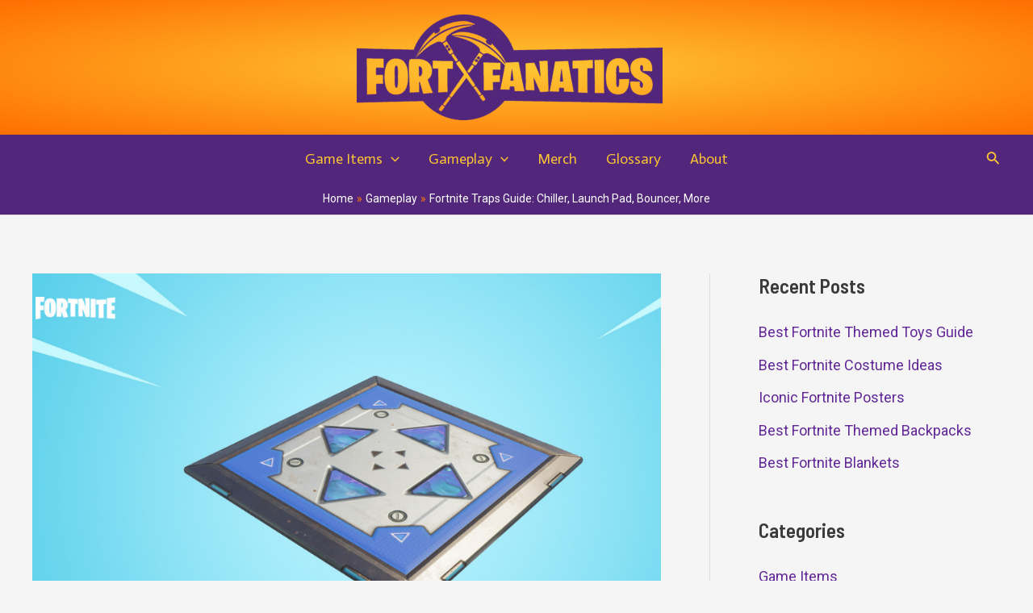

--- FILE ---
content_type: text/html; charset=UTF-8
request_url: https://fortfanatics.com/gameplay/fornite-traps-guide/
body_size: 47560
content:
<!DOCTYPE html>
<html lang="en-US" prefix="og: https://ogp.me/ns#">
<head><meta charset="UTF-8"><script>if(navigator.userAgent.match(/MSIE|Internet Explorer/i)||navigator.userAgent.match(/Trident\/7\..*?rv:11/i)){var href=document.location.href;if(!href.match(/[?&]nowprocket/)){if(href.indexOf("?")==-1){if(href.indexOf("#")==-1){document.location.href=href+"?nowprocket=1"}else{document.location.href=href.replace("#","?nowprocket=1#")}}else{if(href.indexOf("#")==-1){document.location.href=href+"&nowprocket=1"}else{document.location.href=href.replace("#","&nowprocket=1#")}}}}</script><script>class RocketLazyLoadScripts{constructor(){this.v="1.2.4",this.triggerEvents=["keydown","mousedown","mousemove","touchmove","touchstart","touchend","wheel"],this.userEventHandler=this._triggerListener.bind(this),this.touchStartHandler=this._onTouchStart.bind(this),this.touchMoveHandler=this._onTouchMove.bind(this),this.touchEndHandler=this._onTouchEnd.bind(this),this.clickHandler=this._onClick.bind(this),this.interceptedClicks=[],window.addEventListener("pageshow",t=>{this.persisted=t.persisted}),window.addEventListener("DOMContentLoaded",()=>{this._preconnect3rdParties()}),this.delayedScripts={normal:[],async:[],defer:[]},this.trash=[],this.allJQueries=[]}_addUserInteractionListener(t){if(document.hidden){t._triggerListener();return}this.triggerEvents.forEach(e=>window.addEventListener(e,t.userEventHandler,{passive:!0})),window.addEventListener("touchstart",t.touchStartHandler,{passive:!0}),window.addEventListener("mousedown",t.touchStartHandler),document.addEventListener("visibilitychange",t.userEventHandler)}_removeUserInteractionListener(){this.triggerEvents.forEach(t=>window.removeEventListener(t,this.userEventHandler,{passive:!0})),document.removeEventListener("visibilitychange",this.userEventHandler)}_onTouchStart(t){"HTML"!==t.target.tagName&&(window.addEventListener("touchend",this.touchEndHandler),window.addEventListener("mouseup",this.touchEndHandler),window.addEventListener("touchmove",this.touchMoveHandler,{passive:!0}),window.addEventListener("mousemove",this.touchMoveHandler),t.target.addEventListener("click",this.clickHandler),this._renameDOMAttribute(t.target,"onclick","rocket-onclick"),this._pendingClickStarted())}_onTouchMove(t){window.removeEventListener("touchend",this.touchEndHandler),window.removeEventListener("mouseup",this.touchEndHandler),window.removeEventListener("touchmove",this.touchMoveHandler,{passive:!0}),window.removeEventListener("mousemove",this.touchMoveHandler),t.target.removeEventListener("click",this.clickHandler),this._renameDOMAttribute(t.target,"rocket-onclick","onclick"),this._pendingClickFinished()}_onTouchEnd(){window.removeEventListener("touchend",this.touchEndHandler),window.removeEventListener("mouseup",this.touchEndHandler),window.removeEventListener("touchmove",this.touchMoveHandler,{passive:!0}),window.removeEventListener("mousemove",this.touchMoveHandler)}_onClick(t){t.target.removeEventListener("click",this.clickHandler),this._renameDOMAttribute(t.target,"rocket-onclick","onclick"),this.interceptedClicks.push(t),t.preventDefault(),t.stopPropagation(),t.stopImmediatePropagation(),this._pendingClickFinished()}_replayClicks(){window.removeEventListener("touchstart",this.touchStartHandler,{passive:!0}),window.removeEventListener("mousedown",this.touchStartHandler),this.interceptedClicks.forEach(t=>{t.target.dispatchEvent(new MouseEvent("click",{view:t.view,bubbles:!0,cancelable:!0}))})}_waitForPendingClicks(){return new Promise(t=>{this._isClickPending?this._pendingClickFinished=t:t()})}_pendingClickStarted(){this._isClickPending=!0}_pendingClickFinished(){this._isClickPending=!1}_renameDOMAttribute(t,e,r){t.hasAttribute&&t.hasAttribute(e)&&(event.target.setAttribute(r,event.target.getAttribute(e)),event.target.removeAttribute(e))}_triggerListener(){this._removeUserInteractionListener(this),"loading"===document.readyState?document.addEventListener("DOMContentLoaded",this._loadEverythingNow.bind(this)):this._loadEverythingNow()}_preconnect3rdParties(){let t=[];document.querySelectorAll("script[type=rocketlazyloadscript][data-rocket-src]").forEach(e=>{let r=e.getAttribute("data-rocket-src");if(r&&0!==r.indexOf("data:")){0===r.indexOf("//")&&(r=location.protocol+r);try{let i=new URL(r).origin;i!==location.origin&&t.push({src:i,crossOrigin:e.crossOrigin||"module"===e.getAttribute("data-rocket-type")})}catch(n){}}}),t=[...new Map(t.map(t=>[JSON.stringify(t),t])).values()],this._batchInjectResourceHints(t,"preconnect")}async _loadEverythingNow(){this.lastBreath=Date.now(),this._delayEventListeners(),this._delayJQueryReady(this),this._handleDocumentWrite(),this._registerAllDelayedScripts(),this._preloadAllScripts(),await this._loadScriptsFromList(this.delayedScripts.normal),await this._loadScriptsFromList(this.delayedScripts.defer),await this._loadScriptsFromList(this.delayedScripts.async);try{await this._triggerDOMContentLoaded(),await this._pendingWebpackRequests(this),await this._triggerWindowLoad()}catch(t){console.error(t)}window.dispatchEvent(new Event("rocket-allScriptsLoaded")),this._waitForPendingClicks().then(()=>{this._replayClicks()}),this._emptyTrash()}_registerAllDelayedScripts(){document.querySelectorAll("script[type=rocketlazyloadscript]").forEach(t=>{t.hasAttribute("data-rocket-src")?t.hasAttribute("async")&&!1!==t.async?this.delayedScripts.async.push(t):t.hasAttribute("defer")&&!1!==t.defer||"module"===t.getAttribute("data-rocket-type")?this.delayedScripts.defer.push(t):this.delayedScripts.normal.push(t):this.delayedScripts.normal.push(t)})}async _transformScript(t){if(await this._littleBreath(),!0===t.noModule&&"noModule"in HTMLScriptElement.prototype){t.setAttribute("data-rocket-status","skipped");return}return new Promise(navigator.userAgent.indexOf("Firefox/")>0||""===navigator.vendor?e=>{let r=document.createElement("script");[...t.attributes].forEach(t=>{let e=t.nodeName;"type"!==e&&("data-rocket-type"===e&&(e="type"),"data-rocket-src"===e&&(e="src"),r.setAttribute(e,t.nodeValue))}),t.text&&(r.text=t.text),r.hasAttribute("src")?(r.addEventListener("load",e),r.addEventListener("error",e)):(r.text=t.text,e());try{t.parentNode.replaceChild(r,t)}catch(i){e()}}:e=>{function r(){t.setAttribute("data-rocket-status","failed"),e()}try{let i=t.getAttribute("data-rocket-type"),n=t.getAttribute("data-rocket-src");i?(t.type=i,t.removeAttribute("data-rocket-type")):t.removeAttribute("type"),t.addEventListener("load",function r(){t.setAttribute("data-rocket-status","executed"),e()}),t.addEventListener("error",r),n?(t.removeAttribute("data-rocket-src"),t.src=n):t.src="data:text/javascript;base64,"+window.btoa(unescape(encodeURIComponent(t.text)))}catch(s){r()}})}async _loadScriptsFromList(t){let e=t.shift();return e&&e.isConnected?(await this._transformScript(e),this._loadScriptsFromList(t)):Promise.resolve()}_preloadAllScripts(){this._batchInjectResourceHints([...this.delayedScripts.normal,...this.delayedScripts.defer,...this.delayedScripts.async],"preload")}_batchInjectResourceHints(t,e){var r=document.createDocumentFragment();t.forEach(t=>{let i=t.getAttribute&&t.getAttribute("data-rocket-src")||t.src;if(i){let n=document.createElement("link");n.href=i,n.rel=e,"preconnect"!==e&&(n.as="script"),t.getAttribute&&"module"===t.getAttribute("data-rocket-type")&&(n.crossOrigin=!0),t.crossOrigin&&(n.crossOrigin=t.crossOrigin),t.integrity&&(n.integrity=t.integrity),r.appendChild(n),this.trash.push(n)}}),document.head.appendChild(r)}_delayEventListeners(){let t={};function e(e,r){!function e(r){!t[r]&&(t[r]={originalFunctions:{add:r.addEventListener,remove:r.removeEventListener},eventsToRewrite:[]},r.addEventListener=function(){arguments[0]=i(arguments[0]),t[r].originalFunctions.add.apply(r,arguments)},r.removeEventListener=function(){arguments[0]=i(arguments[0]),t[r].originalFunctions.remove.apply(r,arguments)});function i(e){return t[r].eventsToRewrite.indexOf(e)>=0?"rocket-"+e:e}}(e),t[e].eventsToRewrite.push(r)}function r(t,e){let r=t[e];Object.defineProperty(t,e,{get:()=>r||function(){},set(i){t["rocket"+e]=r=i}})}e(document,"DOMContentLoaded"),e(window,"DOMContentLoaded"),e(window,"load"),e(window,"pageshow"),e(document,"readystatechange"),r(document,"onreadystatechange"),r(window,"onload"),r(window,"onpageshow")}_delayJQueryReady(t){let e;function r(t){return t.split(" ").map(t=>"load"===t||0===t.indexOf("load.")?"rocket-jquery-load":t).join(" ")}function i(i){if(i&&i.fn&&!t.allJQueries.includes(i)){i.fn.ready=i.fn.init.prototype.ready=function(e){return t.domReadyFired?e.bind(document)(i):document.addEventListener("rocket-DOMContentLoaded",()=>e.bind(document)(i)),i([])};let n=i.fn.on;i.fn.on=i.fn.init.prototype.on=function(){return this[0]===window&&("string"==typeof arguments[0]||arguments[0]instanceof String?arguments[0]=r(arguments[0]):"object"==typeof arguments[0]&&Object.keys(arguments[0]).forEach(t=>{let e=arguments[0][t];delete arguments[0][t],arguments[0][r(t)]=e})),n.apply(this,arguments),this},t.allJQueries.push(i)}e=i}i(window.jQuery),Object.defineProperty(window,"jQuery",{get:()=>e,set(t){i(t)}})}async _pendingWebpackRequests(t){let e=document.querySelector("script[data-webpack]");async function r(){return new Promise(t=>{e.addEventListener("load",t),e.addEventListener("error",t)})}e&&(await r(),await t._requestAnimFrame(),await t._pendingWebpackRequests(t))}async _triggerDOMContentLoaded(){this.domReadyFired=!0,await this._littleBreath(),document.dispatchEvent(new Event("rocket-DOMContentLoaded")),await this._littleBreath(),window.dispatchEvent(new Event("rocket-DOMContentLoaded")),await this._littleBreath(),document.dispatchEvent(new Event("rocket-readystatechange")),await this._littleBreath(),document.rocketonreadystatechange&&document.rocketonreadystatechange()}async _triggerWindowLoad(){await this._littleBreath(),window.dispatchEvent(new Event("rocket-load")),await this._littleBreath(),window.rocketonload&&window.rocketonload(),await this._littleBreath(),this.allJQueries.forEach(t=>t(window).trigger("rocket-jquery-load")),await this._littleBreath();let t=new Event("rocket-pageshow");t.persisted=this.persisted,window.dispatchEvent(t),await this._littleBreath(),window.rocketonpageshow&&window.rocketonpageshow({persisted:this.persisted})}_handleDocumentWrite(){let t=new Map;document.write=document.writeln=function(e){let r=document.currentScript;r||console.error("WPRocket unable to document.write this: "+e);let i=document.createRange(),n=r.parentElement,s=t.get(r);void 0===s&&(s=r.nextSibling,t.set(r,s));let a=document.createDocumentFragment();i.setStart(a,0),a.appendChild(i.createContextualFragment(e)),n.insertBefore(a,s)}}async _littleBreath(){Date.now()-this.lastBreath>45&&(await this._requestAnimFrame(),this.lastBreath=Date.now())}async _requestAnimFrame(){return document.hidden?new Promise(t=>setTimeout(t)):new Promise(t=>requestAnimationFrame(t))}_emptyTrash(){this.trash.forEach(t=>t.remove())}static run(){let t=new RocketLazyLoadScripts;t._addUserInteractionListener(t)}}RocketLazyLoadScripts.run();</script>

<meta name="viewport" content="width=device-width, initial-scale=1">
	 <link rel="profile" href="https://gmpg.org/xfn/11"> 
	 
<!-- Search Engine Optimization by Rank Math PRO - https://rankmath.com/ -->
<title>Fortnite Traps Guide: Chiller, Launch Pad, Bouncer, More - Fort Fanatics</title><link rel="preload" as="style" href="https://fonts.googleapis.com/css?family=Roboto%3A400%7CBarlow%20Semi%20Condensed%3A600%7CActor%3A400&#038;display=swap" /><link rel="stylesheet" href="https://fonts.googleapis.com/css?family=Roboto%3A400%7CBarlow%20Semi%20Condensed%3A600%7CActor%3A400&#038;display=swap" media="print" onload="this.media='all'" /><noscript><link rel="stylesheet" href="https://fonts.googleapis.com/css?family=Roboto%3A400%7CBarlow%20Semi%20Condensed%3A600%7CActor%3A400&#038;display=swap" /></noscript>
<meta name="description" content="In this Fortnite traps guide, we are going to introduce you to all of the known traps that have been released by Epic Games."/>
<meta name="robots" content="index, follow, max-snippet:-1, max-video-preview:-1, max-image-preview:large"/>
<link rel="canonical" href="https://fortfanatics.com/gameplay/fornite-traps-guide/" />
<meta property="og:locale" content="en_US" />
<meta property="og:type" content="article" />
<meta property="og:title" content="Fortnite Traps Guide: Chiller, Launch Pad, Bouncer, More - Fort Fanatics" />
<meta property="og:description" content="In this Fortnite traps guide, we are going to introduce you to all of the known traps that have been released by Epic Games." />
<meta property="og:url" content="https://fortfanatics.com/gameplay/fornite-traps-guide/" />
<meta property="og:site_name" content="Fort Fanatics" />
<meta property="article:section" content="Gameplay" />
<meta property="og:updated_time" content="2023-10-18T13:34:15-04:00" />
<meta property="og:image" content="https://fortfanatics.com/wp-content/uploads/2022/02/fornite_traps_guide.png" />
<meta property="og:image:secure_url" content="https://fortfanatics.com/wp-content/uploads/2022/02/fornite_traps_guide.png" />
<meta property="og:image:width" content="965" />
<meta property="og:image:height" content="650" />
<meta property="og:image:alt" content="Fortnite Traps Guide" />
<meta property="og:image:type" content="image/png" />
<meta property="article:published_time" content="2022-02-17T11:39:07-05:00" />
<meta property="article:modified_time" content="2023-10-18T13:34:15-04:00" />
<meta name="twitter:card" content="summary_large_image" />
<meta name="twitter:title" content="Fortnite Traps Guide: Chiller, Launch Pad, Bouncer, More - Fort Fanatics" />
<meta name="twitter:description" content="In this Fortnite traps guide, we are going to introduce you to all of the known traps that have been released by Epic Games." />
<meta name="twitter:creator" content="@com" />
<meta name="twitter:image" content="https://fortfanatics.com/wp-content/uploads/2022/02/fornite_traps_guide.png" />
<meta name="twitter:label1" content="Written by" />
<meta name="twitter:data1" content="Cody Perez" />
<meta name="twitter:label2" content="Time to read" />
<meta name="twitter:data2" content="19 minutes" />
<script type="application/ld+json" class="rank-math-schema-pro">{"@context":"https://schema.org","@graph":[{"@type":["Person","Organization"],"@id":"https://fortfanatics.com/#person","name":"Natalia Bickell","logo":{"@type":"ImageObject","@id":"https://fortfanatics.com/#logo","url":"https://fortfanatics.com/wp-content/uploads/2022/01/cropped-Fort-Fanatics-color-150x150.png","contentUrl":"https://fortfanatics.com/wp-content/uploads/2022/01/cropped-Fort-Fanatics-color-150x150.png","caption":"Natalia Bickell","inLanguage":"en-US"},"image":{"@type":"ImageObject","@id":"https://fortfanatics.com/#logo","url":"https://fortfanatics.com/wp-content/uploads/2022/01/cropped-Fort-Fanatics-color-150x150.png","contentUrl":"https://fortfanatics.com/wp-content/uploads/2022/01/cropped-Fort-Fanatics-color-150x150.png","caption":"Natalia Bickell","inLanguage":"en-US"}},{"@type":"WebSite","@id":"https://fortfanatics.com/#website","url":"https://fortfanatics.com","name":"Natalia Bickell","publisher":{"@id":"https://fortfanatics.com/#person"},"inLanguage":"en-US"},{"@type":"ImageObject","@id":"https://fortfanatics.com/wp-content/uploads/2022/02/fornite_traps_guide.png","url":"https://fortfanatics.com/wp-content/uploads/2022/02/fornite_traps_guide.png","width":"965","height":"650","inLanguage":"en-US"},{"@type":"BreadcrumbList","@id":"https://fortfanatics.com/gameplay/fornite-traps-guide/#breadcrumb","itemListElement":[{"@type":"ListItem","position":"1","item":{"@id":"https://fortfanatics.com","name":"Home"}},{"@type":"ListItem","position":"2","item":{"@id":"https://fortfanatics.com/./gameplay/","name":"Gameplay"}},{"@type":"ListItem","position":"3","item":{"@id":"https://fortfanatics.com/gameplay/fornite-traps-guide/","name":"Fortnite Traps Guide: Chiller, Launch Pad, Bouncer, More"}}]},{"@type":"WebPage","@id":"https://fortfanatics.com/gameplay/fornite-traps-guide/#webpage","url":"https://fortfanatics.com/gameplay/fornite-traps-guide/","name":"Fortnite Traps Guide: Chiller, Launch Pad, Bouncer, More - Fort Fanatics","datePublished":"2022-02-17T11:39:07-05:00","dateModified":"2023-10-18T13:34:15-04:00","isPartOf":{"@id":"https://fortfanatics.com/#website"},"primaryImageOfPage":{"@id":"https://fortfanatics.com/wp-content/uploads/2022/02/fornite_traps_guide.png"},"inLanguage":"en-US","breadcrumb":{"@id":"https://fortfanatics.com/gameplay/fornite-traps-guide/#breadcrumb"}},{"@type":"Person","@id":"https://fortfanatics.com/author/cody_perezfortfanatics-com/","name":"Cody Perez","url":"https://fortfanatics.com/author/cody_perezfortfanatics-com/","image":{"@type":"ImageObject","@id":"https://fortfanatics.com/wp-content/uploads/2022/01/Image-from-iOS-1-96x96.jpg","url":"https://fortfanatics.com/wp-content/uploads/2022/01/Image-from-iOS-1-96x96.jpg","caption":"Cody Perez","inLanguage":"en-US"},"sameAs":["https://twitter.com/vhcarrerar@gmail.com"]},{"@type":"BlogPosting","headline":"Fortnite Traps Guide: Chiller, Launch Pad, Bouncer, More - Fort Fanatics","keywords":"Fortnite Traps Guide","datePublished":"2022-02-17T11:39:07-05:00","dateModified":"2023-10-18T13:34:15-04:00","articleSection":"Gameplay","author":{"@id":"https://fortfanatics.com/author/cody_perezfortfanatics-com/","name":"Cody Perez"},"publisher":{"@id":"https://fortfanatics.com/#person"},"description":"In this Fortnite traps guide, we are going to introduce you to all of the known traps that have been released by Epic Games.","name":"Fortnite Traps Guide: Chiller, Launch Pad, Bouncer, More - Fort Fanatics","subjectOf":[{"@type":"FAQPage","mainEntity":[{"@type":"Question","url":"https://fortfanatics.com/gameplay/fornite-traps-guide/#faq-question-1645115255515","name":"Question: How Do You Use Fortnite Traps?","acceptedAnswer":{"@type":"Answer","text":"<strong>Answer</strong>:\u00a0A quick breakdown of how to use a Fortnite trap in matches is to, first, find one on the map. Once you have one in your possession, what you want to do is press the appropriate button or key on your platform of choice to switch to the build mode in the game. For a controller, for example, this is done by pressing circle on PlayStation, B on Xbox, and so on.<br>Once you are in the build mode, this is where you can use the trap. It has its own designated button associated with it that you can see in the bottom right corner of the screen. When you are ready to place the trap, be sure to take a look at the square that you want to lay it on and then press the corresponding button or key to place that item there."}},{"@type":"Question","url":"https://fortfanatics.com/gameplay/fornite-traps-guide/#faq-question-1645115274295","name":"Question: Are there Still Traps in Fortnite Chapter 3?","acceptedAnswer":{"@type":"Answer","text":"<strong>Answer</strong>:\u00a0Yes, there are still traps that are available in Fortnite Chapter 3. That said, there are not many at all that are in the battle royale game currently. Even some of the most popular and best traps like the bouncer and launch pad are not currently in the game at this time.<br>Epic Games has mostly limited the number of traps across all major battle royale game modes to just a few at this point. There are only traps that are available right now, and that is the launch pad and armored wall trap. The latter is the newest in the game, only released in Season 8 of Chapter 2.<br>With its relative newness, Epic did not remove the armored wall but kept it around for Chapter 3. In the strange case of the launch pad, it was strangely removed at the beginning of Season 1 in the third chapter but then brought back in a later update."}},{"@type":"Question","url":"https://fortfanatics.com/gameplay/fornite-traps-guide/#faq-question-1645115329108","name":"Question: How Do You Get Traps in Fortnite?","acceptedAnswer":{"@type":"Answer","text":"<strong>Answer</strong>:\u00a0As for how to find traps in Fortnite, there are a couple of ways that you can do this. The first is simply finding them on the ground as floor loot in the game. They are sometimes rare this way, so it is not the most reliable form of finding the trap items in matches.<br>The other, more reliable at times option is to open up any treasure chests that you find around the island. Treasure chests have a higher chance of finding more rare items than just looking at the ground, so this gives you a much better chance of discovering a trap item like the armored wall for you to use in battle."}}]}],"@id":"https://fortfanatics.com/gameplay/fornite-traps-guide/#richSnippet","isPartOf":{"@id":"https://fortfanatics.com/gameplay/fornite-traps-guide/#webpage"},"image":{"@id":"https://fortfanatics.com/wp-content/uploads/2022/02/fornite_traps_guide.png"},"inLanguage":"en-US","mainEntityOfPage":{"@id":"https://fortfanatics.com/gameplay/fornite-traps-guide/#webpage"}}]}</script>
<!-- /Rank Math WordPress SEO plugin -->

<link rel='dns-prefetch' href='//www.googletagmanager.com' />
<link rel='dns-prefetch' href='//fonts.googleapis.com' />
<link href='https://fonts.gstatic.com' crossorigin rel='preconnect' />
<link rel="alternate" type="application/rss+xml" title="Fort Fanatics &raquo; Feed" href="https://fortfanatics.com/feed/" />
<link rel="alternate" type="application/rss+xml" title="Fort Fanatics &raquo; Comments Feed" href="https://fortfanatics.com/comments/feed/" />
<link rel="alternate" type="application/rss+xml" title="Fort Fanatics &raquo; Fortnite Traps Guide: Chiller, Launch Pad, Bouncer, More Comments Feed" href="https://fortfanatics.com/gameplay/fornite-traps-guide/feed/" />
<style id='wp-img-auto-sizes-contain-inline-css'>
img:is([sizes=auto i],[sizes^="auto," i]){contain-intrinsic-size:3000px 1500px}
/*# sourceURL=wp-img-auto-sizes-contain-inline-css */
</style>
<link rel='stylesheet' id='astra-theme-css-css' href='https://fortfanatics.com/wp-content/themes/astra/assets/css/minified/main.min.css' media='all' />
<style id='astra-theme-css-inline-css'>
.ast-no-sidebar .entry-content .alignfull {margin-left: calc( -50vw + 50%);margin-right: calc( -50vw + 50%);max-width: 100vw;width: 100vw;}.ast-no-sidebar .entry-content .alignwide {margin-left: calc(-41vw + 50%);margin-right: calc(-41vw + 50%);max-width: unset;width: unset;}.ast-no-sidebar .entry-content .alignfull .alignfull,.ast-no-sidebar .entry-content .alignfull .alignwide,.ast-no-sidebar .entry-content .alignwide .alignfull,.ast-no-sidebar .entry-content .alignwide .alignwide,.ast-no-sidebar .entry-content .wp-block-column .alignfull,.ast-no-sidebar .entry-content .wp-block-column .alignwide{width: 100%;margin-left: auto;margin-right: auto;}.wp-block-gallery,.blocks-gallery-grid {margin: 0;}.wp-block-separator {max-width: 100px;}.wp-block-separator.is-style-wide,.wp-block-separator.is-style-dots {max-width: none;}.entry-content .has-2-columns .wp-block-column:first-child {padding-right: 10px;}.entry-content .has-2-columns .wp-block-column:last-child {padding-left: 10px;}@media (max-width: 782px) {.entry-content .wp-block-columns .wp-block-column {flex-basis: 100%;}.entry-content .has-2-columns .wp-block-column:first-child {padding-right: 0;}.entry-content .has-2-columns .wp-block-column:last-child {padding-left: 0;}}body .entry-content .wp-block-latest-posts {margin-left: 0;}body .entry-content .wp-block-latest-posts li {list-style: none;}.ast-no-sidebar .ast-container .entry-content .wp-block-latest-posts {margin-left: 0;}.ast-header-break-point .entry-content .alignwide {margin-left: auto;margin-right: auto;}.entry-content .blocks-gallery-item img {margin-bottom: auto;}.wp-block-pullquote {border-top: 4px solid #555d66;border-bottom: 4px solid #555d66;color: #40464d;}:root{--ast-container-default-xlg-padding:6.67em;--ast-container-default-lg-padding:5.67em;--ast-container-default-slg-padding:4.34em;--ast-container-default-md-padding:3.34em;--ast-container-default-sm-padding:6.67em;--ast-container-default-xs-padding:2.4em;--ast-container-default-xxs-padding:1.4em;--ast-code-block-background:#EEEEEE;--ast-comment-inputs-background:#FAFAFA;--ast-normal-container-width:1200px;--ast-narrow-container-width:750px;--ast-blog-title-font-weight:normal;--ast-blog-meta-weight:inherit;}html{font-size:112.5%;}a,.page-title{color:#612797;}a:hover,a:focus{color:#fec532;}body,button,input,select,textarea,.ast-button,.ast-custom-button{font-family:'Roboto',sans-serif;font-weight:400;font-size:18px;font-size:1rem;line-height:var(--ast-body-line-height,1.98em);}blockquote{color:var(--ast-global-color-3);}p,.entry-content p{margin-bottom:2em;}h1,.entry-content h1,h2,.entry-content h2,h3,.entry-content h3,h4,.entry-content h4,h5,.entry-content h5,h6,.entry-content h6,.site-title,.site-title a{font-family:'Barlow Semi Condensed',sans-serif;font-weight:600;}.site-title{font-size:35px;font-size:1.9444444444444rem;display:none;}header .custom-logo-link img{max-width:379px;}.astra-logo-svg{width:379px;}.site-header .site-description{font-size:15px;font-size:0.83333333333333rem;display:none;}.entry-title{font-size:39px;font-size:2.1666666666667rem;}.ast-blog-meta-container{font-size:15px;font-size:0.83333333333333rem;}.archive .ast-article-post .ast-article-inner,.blog .ast-article-post .ast-article-inner,.archive .ast-article-post .ast-article-inner:hover,.blog .ast-article-post .ast-article-inner:hover{overflow:hidden;}h1,.entry-content h1{font-size:48px;font-size:2.6666666666667rem;font-family:'Barlow Semi Condensed',sans-serif;line-height:1.2em;}h2,.entry-content h2{font-size:37px;font-size:2.0555555555556rem;font-family:'Barlow Semi Condensed',sans-serif;line-height:1.2em;}h3,.entry-content h3{font-size:34px;font-size:1.8888888888889rem;font-family:'Barlow Semi Condensed',sans-serif;line-height:1.4em;}h4,.entry-content h4{font-size:26px;font-size:1.4444444444444rem;line-height:1.2em;font-family:'Barlow Semi Condensed',sans-serif;}h5,.entry-content h5{font-size:20px;font-size:1.1111111111111rem;line-height:1.2em;font-family:'Barlow Semi Condensed',sans-serif;}h6,.entry-content h6{font-size:17px;font-size:0.94444444444444rem;line-height:1.2em;font-family:'Barlow Semi Condensed',sans-serif;}::selection{background-color:#612797;color:#ffffff;}body,h1,.entry-title a,.entry-content h1,h2,.entry-content h2,h3,.entry-content h3,h4,.entry-content h4,h5,.entry-content h5,h6,.entry-content h6{color:var(--ast-global-color-3);}.tagcloud a:hover,.tagcloud a:focus,.tagcloud a.current-item{color:#ffffff;border-color:#612797;background-color:#612797;}input:focus,input[type="text"]:focus,input[type="email"]:focus,input[type="url"]:focus,input[type="password"]:focus,input[type="reset"]:focus,input[type="search"]:focus,textarea:focus{border-color:#612797;}input[type="radio"]:checked,input[type=reset],input[type="checkbox"]:checked,input[type="checkbox"]:hover:checked,input[type="checkbox"]:focus:checked,input[type=range]::-webkit-slider-thumb{border-color:#612797;background-color:#612797;box-shadow:none;}.site-footer a:hover + .post-count,.site-footer a:focus + .post-count{background:#612797;border-color:#612797;}.single .nav-links .nav-previous,.single .nav-links .nav-next{color:#612797;}.entry-meta,.entry-meta *{line-height:1.45;color:#612797;}.entry-meta a:not(.ast-button):hover,.entry-meta a:not(.ast-button):hover *,.entry-meta a:not(.ast-button):focus,.entry-meta a:not(.ast-button):focus *,.page-links > .page-link,.page-links .page-link:hover,.post-navigation a:hover{color:#fec532;}#cat option,.secondary .calendar_wrap thead a,.secondary .calendar_wrap thead a:visited{color:#612797;}.secondary .calendar_wrap #today,.ast-progress-val span{background:#612797;}.secondary a:hover + .post-count,.secondary a:focus + .post-count{background:#612797;border-color:#612797;}.calendar_wrap #today > a{color:#ffffff;}.page-links .page-link,.single .post-navigation a{color:#612797;}.ast-search-menu-icon .search-form button.search-submit{padding:0 4px;}.ast-search-menu-icon form.search-form{padding-right:0;}.ast-search-menu-icon.slide-search input.search-field{width:0;}.ast-header-search .ast-search-menu-icon.ast-dropdown-active .search-form,.ast-header-search .ast-search-menu-icon.ast-dropdown-active .search-field:focus{transition:all 0.2s;}.search-form input.search-field:focus{outline:none;}.ast-archive-title{color:var(--ast-global-color-2);}.widget-title,.widget .wp-block-heading{font-size:25px;font-size:1.3888888888889rem;color:var(--ast-global-color-2);}.single .ast-author-details .author-title{color:#fec532;}#secondary,#secondary button,#secondary input,#secondary select,#secondary textarea{font-size:18px;font-size:1rem;}.ast-single-post .entry-content a,.ast-comment-content a:not(.ast-comment-edit-reply-wrap a){text-decoration:underline;}.ast-single-post .wp-block-button .wp-block-button__link,.ast-single-post .elementor-button-wrapper .elementor-button,.ast-single-post .entry-content .uagb-tab a,.ast-single-post .entry-content .uagb-ifb-cta a,.ast-single-post .entry-content .wp-block-uagb-buttons a,.ast-single-post .entry-content .uabb-module-content a,.ast-single-post .entry-content .uagb-post-grid a,.ast-single-post .entry-content .uagb-timeline a,.ast-single-post .entry-content .uagb-toc__wrap a,.ast-single-post .entry-content .uagb-taxomony-box a,.ast-single-post .entry-content .woocommerce a,.entry-content .wp-block-latest-posts > li > a,.ast-single-post .entry-content .wp-block-file__button,li.ast-post-filter-single,.ast-single-post .wp-block-buttons .wp-block-button.is-style-outline .wp-block-button__link,.ast-single-post .ast-comment-content .comment-reply-link,.ast-single-post .ast-comment-content .comment-edit-link{text-decoration:none;}.ast-search-menu-icon.slide-search a:focus-visible:focus-visible,.astra-search-icon:focus-visible,#close:focus-visible,a:focus-visible,.ast-menu-toggle:focus-visible,.site .skip-link:focus-visible,.wp-block-loginout input:focus-visible,.wp-block-search.wp-block-search__button-inside .wp-block-search__inside-wrapper,.ast-header-navigation-arrow:focus-visible,.woocommerce .wc-proceed-to-checkout > .checkout-button:focus-visible,.woocommerce .woocommerce-MyAccount-navigation ul li a:focus-visible,.ast-orders-table__row .ast-orders-table__cell:focus-visible,.woocommerce .woocommerce-order-details .order-again > .button:focus-visible,.woocommerce .woocommerce-message a.button.wc-forward:focus-visible,.woocommerce #minus_qty:focus-visible,.woocommerce #plus_qty:focus-visible,a#ast-apply-coupon:focus-visible,.woocommerce .woocommerce-info a:focus-visible,.woocommerce .astra-shop-summary-wrap a:focus-visible,.woocommerce a.wc-forward:focus-visible,#ast-apply-coupon:focus-visible,.woocommerce-js .woocommerce-mini-cart-item a.remove:focus-visible,#close:focus-visible,.button.search-submit:focus-visible,#search_submit:focus,.normal-search:focus-visible{outline-style:dotted;outline-color:inherit;outline-width:thin;}input:focus,input[type="text"]:focus,input[type="email"]:focus,input[type="url"]:focus,input[type="password"]:focus,input[type="reset"]:focus,input[type="search"]:focus,input[type="number"]:focus,textarea:focus,.wp-block-search__input:focus,[data-section="section-header-mobile-trigger"] .ast-button-wrap .ast-mobile-menu-trigger-minimal:focus,.ast-mobile-popup-drawer.active .menu-toggle-close:focus,.woocommerce-ordering select.orderby:focus,#ast-scroll-top:focus,#coupon_code:focus,.woocommerce-page #comment:focus,.woocommerce #reviews #respond input#submit:focus,.woocommerce a.add_to_cart_button:focus,.woocommerce .button.single_add_to_cart_button:focus,.woocommerce .woocommerce-cart-form button:focus,.woocommerce .woocommerce-cart-form__cart-item .quantity .qty:focus,.woocommerce .woocommerce-billing-fields .woocommerce-billing-fields__field-wrapper .woocommerce-input-wrapper > .input-text:focus,.woocommerce #order_comments:focus,.woocommerce #place_order:focus,.woocommerce .woocommerce-address-fields .woocommerce-address-fields__field-wrapper .woocommerce-input-wrapper > .input-text:focus,.woocommerce .woocommerce-MyAccount-content form button:focus,.woocommerce .woocommerce-MyAccount-content .woocommerce-EditAccountForm .woocommerce-form-row .woocommerce-Input.input-text:focus,.woocommerce .ast-woocommerce-container .woocommerce-pagination ul.page-numbers li a:focus,body #content .woocommerce form .form-row .select2-container--default .select2-selection--single:focus,#ast-coupon-code:focus,.woocommerce.woocommerce-js .quantity input[type=number]:focus,.woocommerce-js .woocommerce-mini-cart-item .quantity input[type=number]:focus,.woocommerce p#ast-coupon-trigger:focus{border-style:dotted;border-color:inherit;border-width:thin;}input{outline:none;}.ast-logo-title-inline .site-logo-img{padding-right:1em;}.site-logo-img img{ transition:all 0.2s linear;}body .ast-oembed-container *{position:absolute;top:0;width:100%;height:100%;left:0;}.ast-single-post-featured-section + article {margin-top: 2em;}.site-content .ast-single-post-featured-section img {width: 100%;overflow: hidden;object-fit: cover;}.site > .ast-single-related-posts-container {margin-top: 0;}@media (min-width: 922px) {.ast-desktop .ast-container--narrow {max-width: var(--ast-narrow-container-width);margin: 0 auto;}}#secondary {margin: 4em 0 2.5em;word-break: break-word;line-height: 2;}#secondary li {margin-bottom: 0.25em;}#secondary li:last-child {margin-bottom: 0;}@media (max-width: 768px) {.js_active .ast-plain-container.ast-single-post #secondary {margin-top: 1.5em;}}.ast-separate-container.ast-two-container #secondary .widget {background-color: #fff;padding: 2em;margin-bottom: 2em;}@media (min-width: 993px) {.ast-left-sidebar #secondary {padding-right: 60px;}.ast-right-sidebar #secondary {padding-left: 60px;}}@media (max-width: 993px) {.ast-right-sidebar #secondary {padding-left: 30px;}.ast-left-sidebar #secondary {padding-right: 30px;}}@media (max-width:921px){#ast-desktop-header{display:none;}}@media (min-width:922px){#ast-mobile-header{display:none;}}.wp-block-buttons.aligncenter{justify-content:center;}@media (max-width:921px){.ast-theme-transparent-header #primary,.ast-theme-transparent-header #secondary{padding:0;}}@media (max-width:921px){.ast-plain-container.ast-no-sidebar #primary{padding:0;}}.ast-plain-container.ast-no-sidebar #primary{margin-top:0;margin-bottom:0;}@media (min-width:1200px){.wp-block-group .has-background{padding:20px;}}@media (min-width:1200px){.ast-plain-container.ast-right-sidebar .entry-content .wp-block-group.alignwide,.ast-plain-container.ast-left-sidebar .entry-content .wp-block-group.alignwide,.ast-plain-container.ast-right-sidebar .entry-content .wp-block-group.alignfull,.ast-plain-container.ast-left-sidebar .entry-content .wp-block-group.alignfull{padding-left:20px;padding-right:20px;}}@media (min-width:1200px){.wp-block-cover-image.alignwide .wp-block-cover__inner-container,.wp-block-cover.alignwide .wp-block-cover__inner-container,.wp-block-cover-image.alignfull .wp-block-cover__inner-container,.wp-block-cover.alignfull .wp-block-cover__inner-container{width:100%;}}.wp-block-columns{margin-bottom:unset;}.wp-block-image.size-full{margin:2rem 0;}.wp-block-separator.has-background{padding:0;}.wp-block-gallery{margin-bottom:1.6em;}.wp-block-group{padding-top:4em;padding-bottom:4em;}.wp-block-group__inner-container .wp-block-columns:last-child,.wp-block-group__inner-container :last-child,.wp-block-table table{margin-bottom:0;}.blocks-gallery-grid{width:100%;}.wp-block-navigation-link__content{padding:5px 0;}.wp-block-group .wp-block-group .has-text-align-center,.wp-block-group .wp-block-column .has-text-align-center{max-width:100%;}.has-text-align-center{margin:0 auto;}@media (max-width:1200px){.wp-block-group{padding:3em;}.wp-block-group .wp-block-group{padding:1.5em;}.wp-block-columns,.wp-block-column{margin:1rem 0;}}@media (min-width:921px){.wp-block-columns .wp-block-group{padding:2em;}}@media (max-width:544px){.wp-block-cover-image .wp-block-cover__inner-container,.wp-block-cover .wp-block-cover__inner-container{width:unset;}.wp-block-cover,.wp-block-cover-image{padding:2em 0;}.wp-block-group,.wp-block-cover{padding:2em;}.wp-block-media-text__media img,.wp-block-media-text__media video{width:unset;max-width:100%;}.wp-block-media-text.has-background .wp-block-media-text__content{padding:1em;}}.wp-block-image.aligncenter{margin-left:auto;margin-right:auto;}.wp-block-table.aligncenter{margin-left:auto;margin-right:auto;}@media (min-width:544px){.entry-content .wp-block-media-text.has-media-on-the-right .wp-block-media-text__content{padding:0 8% 0 0;}.entry-content .wp-block-media-text .wp-block-media-text__content{padding:0 0 0 8%;}.ast-plain-container .site-content .entry-content .has-custom-content-position.is-position-bottom-left > *,.ast-plain-container .site-content .entry-content .has-custom-content-position.is-position-bottom-right > *,.ast-plain-container .site-content .entry-content .has-custom-content-position.is-position-top-left > *,.ast-plain-container .site-content .entry-content .has-custom-content-position.is-position-top-right > *,.ast-plain-container .site-content .entry-content .has-custom-content-position.is-position-center-right > *,.ast-plain-container .site-content .entry-content .has-custom-content-position.is-position-center-left > *{margin:0;}}@media (max-width:544px){.entry-content .wp-block-media-text .wp-block-media-text__content{padding:8% 0;}.wp-block-media-text .wp-block-media-text__media img{width:auto;max-width:100%;}}.wp-block-button.is-style-outline .wp-block-button__link{border-color:#612797;}div.wp-block-button.is-style-outline > .wp-block-button__link:not(.has-text-color),div.wp-block-button.wp-block-button__link.is-style-outline:not(.has-text-color){color:#612797;}.wp-block-button.is-style-outline .wp-block-button__link:hover,.wp-block-buttons .wp-block-button.is-style-outline .wp-block-button__link:focus,.wp-block-buttons .wp-block-button.is-style-outline > .wp-block-button__link:not(.has-text-color):hover,.wp-block-buttons .wp-block-button.wp-block-button__link.is-style-outline:not(.has-text-color):hover{color:#000000;background-color:#fec532;border-color:#fec532;}.post-page-numbers.current .page-link,.ast-pagination .page-numbers.current{color:#ffffff;border-color:#612797;background-color:#612797;}@media (min-width:544px){.entry-content > .alignleft{margin-right:20px;}.entry-content > .alignright{margin-left:20px;}}.wp-block-button.is-style-outline .wp-block-button__link.wp-element-button,.ast-outline-button{border-color:#612797;font-family:inherit;font-weight:inherit;line-height:1em;}.wp-block-buttons .wp-block-button.is-style-outline > .wp-block-button__link:not(.has-text-color),.wp-block-buttons .wp-block-button.wp-block-button__link.is-style-outline:not(.has-text-color),.ast-outline-button{color:#612797;}.wp-block-button.is-style-outline .wp-block-button__link:hover,.wp-block-buttons .wp-block-button.is-style-outline .wp-block-button__link:focus,.wp-block-buttons .wp-block-button.is-style-outline > .wp-block-button__link:not(.has-text-color):hover,.wp-block-buttons .wp-block-button.wp-block-button__link.is-style-outline:not(.has-text-color):hover,.ast-outline-button:hover,.ast-outline-button:focus{color:#000000;background-color:#fec532;border-color:#fec532;}.entry-content[ast-blocks-layout] > figure{margin-bottom:1em;}@media (max-width:921px){.ast-separate-container #primary,.ast-separate-container #secondary{padding:1.5em 0;}#primary,#secondary{padding:1.5em 0;margin:0;}.ast-left-sidebar #content > .ast-container{display:flex;flex-direction:column-reverse;width:100%;}.ast-separate-container .ast-article-post,.ast-separate-container .ast-article-single{padding:1.5em 2.14em;}.ast-author-box img.avatar{margin:20px 0 0 0;}}@media (max-width:921px){#secondary.secondary{padding-top:0;}.ast-separate-container.ast-right-sidebar #secondary{padding-left:1em;padding-right:1em;}.ast-separate-container.ast-two-container #secondary{padding-left:0;padding-right:0;}.ast-page-builder-template .entry-header #secondary,.ast-page-builder-template #secondary{margin-top:1.5em;}}@media (max-width:921px){.ast-right-sidebar #primary{padding-right:0;}.ast-page-builder-template.ast-left-sidebar #secondary,.ast-page-builder-template.ast-right-sidebar #secondary{padding-right:20px;padding-left:20px;}.ast-right-sidebar #secondary,.ast-left-sidebar #primary{padding-left:0;}.ast-left-sidebar #secondary{padding-right:0;}}@media (min-width:922px){.ast-separate-container.ast-right-sidebar #primary,.ast-separate-container.ast-left-sidebar #primary{border:0;}.search-no-results.ast-separate-container #primary{margin-bottom:4em;}}@media (min-width:922px){.ast-right-sidebar #primary{border-right:1px solid var(--ast-border-color);}.ast-left-sidebar #primary{border-left:1px solid var(--ast-border-color);}.ast-right-sidebar #secondary{border-left:1px solid var(--ast-border-color);margin-left:-1px;}.ast-left-sidebar #secondary{border-right:1px solid var(--ast-border-color);margin-right:-1px;}.ast-separate-container.ast-two-container.ast-right-sidebar #secondary{padding-left:30px;padding-right:0;}.ast-separate-container.ast-two-container.ast-left-sidebar #secondary{padding-right:30px;padding-left:0;}.ast-separate-container.ast-right-sidebar #secondary,.ast-separate-container.ast-left-sidebar #secondary{border:0;margin-left:auto;margin-right:auto;}.ast-separate-container.ast-two-container #secondary .widget:last-child{margin-bottom:0;}}.wp-block-button .wp-block-button__link{color:#ffffff;}.wp-block-button .wp-block-button__link:hover,.wp-block-button .wp-block-button__link:focus{color:#000000;background-color:#fec532;border-color:#fec532;}.elementor-widget-heading h1.elementor-heading-title{line-height:1.2em;}.elementor-widget-heading h2.elementor-heading-title{line-height:1.2em;}.elementor-widget-heading h3.elementor-heading-title{line-height:1.4em;}.elementor-widget-heading h4.elementor-heading-title{line-height:1.2em;}.elementor-widget-heading h5.elementor-heading-title{line-height:1.2em;}.elementor-widget-heading h6.elementor-heading-title{line-height:1.2em;}.wp-block-button .wp-block-button__link{border-color:#612797;background-color:#612797;color:#ffffff;font-family:inherit;font-weight:inherit;line-height:1em;padding-top:15px;padding-right:30px;padding-bottom:15px;padding-left:30px;}@media (max-width:921px){.wp-block-button .wp-block-button__link{padding-top:14px;padding-right:28px;padding-bottom:14px;padding-left:28px;}}@media (max-width:544px){.wp-block-button .wp-block-button__link{padding-top:12px;padding-right:24px;padding-bottom:12px;padding-left:24px;}}.menu-toggle,button,.ast-button,.ast-custom-button,.button,input#submit,input[type="button"],input[type="submit"],input[type="reset"],form[CLASS*="wp-block-search__"].wp-block-search .wp-block-search__inside-wrapper .wp-block-search__button,body .wp-block-file .wp-block-file__button{border-style:solid;border-top-width:0;border-right-width:0;border-left-width:0;border-bottom-width:0;color:#ffffff;border-color:#612797;background-color:#612797;padding-top:15px;padding-right:30px;padding-bottom:15px;padding-left:30px;font-family:inherit;font-weight:inherit;line-height:1em;}button:focus,.menu-toggle:hover,button:hover,.ast-button:hover,.ast-custom-button:hover .button:hover,.ast-custom-button:hover ,input[type=reset]:hover,input[type=reset]:focus,input#submit:hover,input#submit:focus,input[type="button"]:hover,input[type="button"]:focus,input[type="submit"]:hover,input[type="submit"]:focus,form[CLASS*="wp-block-search__"].wp-block-search .wp-block-search__inside-wrapper .wp-block-search__button:hover,form[CLASS*="wp-block-search__"].wp-block-search .wp-block-search__inside-wrapper .wp-block-search__button:focus,body .wp-block-file .wp-block-file__button:hover,body .wp-block-file .wp-block-file__button:focus{color:#000000;background-color:#fec532;border-color:#fec532;}@media (max-width:921px){.menu-toggle,button,.ast-button,.ast-custom-button,.button,input#submit,input[type="button"],input[type="submit"],input[type="reset"],form[CLASS*="wp-block-search__"].wp-block-search .wp-block-search__inside-wrapper .wp-block-search__button,body .wp-block-file .wp-block-file__button{padding-top:14px;padding-right:28px;padding-bottom:14px;padding-left:28px;}}@media (max-width:544px){.menu-toggle,button,.ast-button,.ast-custom-button,.button,input#submit,input[type="button"],input[type="submit"],input[type="reset"],form[CLASS*="wp-block-search__"].wp-block-search .wp-block-search__inside-wrapper .wp-block-search__button,body .wp-block-file .wp-block-file__button{padding-top:12px;padding-right:24px;padding-bottom:12px;padding-left:24px;}}@media (max-width:921px){.ast-mobile-header-stack .main-header-bar .ast-search-menu-icon{display:inline-block;}.ast-header-break-point.ast-header-custom-item-outside .ast-mobile-header-stack .main-header-bar .ast-search-icon{margin:0;}.ast-comment-avatar-wrap img{max-width:2.5em;}.ast-comment-meta{padding:0 1.8888em 1.3333em;}.ast-separate-container .ast-comment-list li.depth-1{padding:1.5em 2.14em;}.ast-separate-container .comment-respond{padding:2em 2.14em;}}@media (min-width:544px){.ast-container{max-width:100%;}}@media (max-width:544px){.ast-separate-container .ast-article-post,.ast-separate-container .ast-article-single,.ast-separate-container .comments-title,.ast-separate-container .ast-archive-description{padding:1.5em 1em;}.ast-separate-container #content .ast-container{padding-left:0.54em;padding-right:0.54em;}.ast-separate-container .ast-comment-list .bypostauthor{padding:.5em;}.ast-search-menu-icon.ast-dropdown-active .search-field{width:170px;}.ast-separate-container #secondary{padding-top:0;}.ast-separate-container.ast-two-container #secondary .widget{margin-bottom:1.5em;padding-left:1em;padding-right:1em;}}body,.ast-separate-container{background-color:var(--ast-global-color-4);;}.entry-content > .wp-block-group,.entry-content > .wp-block-media-text,.entry-content > .wp-block-cover,.entry-content > .wp-block-columns{max-width:58em;width:calc(100% - 4em);margin-left:auto;margin-right:auto;}.entry-content [class*="__inner-container"] > .alignfull{max-width:100%;margin-left:0;margin-right:0;}.entry-content [class*="__inner-container"] > *:not(.alignwide):not(.alignfull):not(.alignleft):not(.alignright){margin-left:auto;margin-right:auto;}.entry-content [class*="__inner-container"] > *:not(.alignwide):not(p):not(.alignfull):not(.alignleft):not(.alignright):not(.is-style-wide):not(iframe){max-width:50rem;width:100%;}@media (min-width:921px){.entry-content > .wp-block-group.alignwide.has-background,.entry-content > .wp-block-group.alignfull.has-background,.entry-content > .wp-block-cover.alignwide,.entry-content > .wp-block-cover.alignfull,.entry-content > .wp-block-columns.has-background.alignwide,.entry-content > .wp-block-columns.has-background.alignfull{margin-top:0;margin-bottom:0;padding:6em 4em;}.entry-content > .wp-block-columns.has-background{margin-bottom:0;}}@media (min-width:1200px){.entry-content .alignfull p{max-width:1200px;}.entry-content .alignfull{max-width:100%;width:100%;}.ast-page-builder-template .entry-content .alignwide,.entry-content [class*="__inner-container"] > .alignwide{max-width:1200px;margin-left:0;margin-right:0;}.entry-content .alignfull [class*="__inner-container"] > .alignwide{max-width:80rem;}}@media (min-width:545px){.site-main .entry-content > .alignwide{margin:0 auto;}.wp-block-group.has-background,.entry-content > .wp-block-cover,.entry-content > .wp-block-columns.has-background{padding:4em;margin-top:0;margin-bottom:0;}.entry-content .wp-block-media-text.alignfull .wp-block-media-text__content,.entry-content .wp-block-media-text.has-background .wp-block-media-text__content{padding:0 8%;}}@media (max-width:921px){.widget-title{font-size:24px;font-size:1.4117647058824rem;}body,button,input,select,textarea,.ast-button,.ast-custom-button{font-size:17px;font-size:0.94444444444444rem;}#secondary,#secondary button,#secondary input,#secondary select,#secondary textarea{font-size:17px;font-size:0.94444444444444rem;}.site-title{display:none;}.site-header .site-description{display:none;}.entry-title{font-size:37px;font-size:2.0555555555556rem;}h1,.entry-content h1{font-size:40px;}h2,.entry-content h2{font-size:37px;}h3,.entry-content h3{font-size:31px;}h4,.entry-content h4{font-size:26px;font-size:1.4444444444444rem;}h5,.entry-content h5{font-size:17px;font-size:0.94444444444444rem;}h6,.entry-content h6{font-size:15px;font-size:0.83333333333333rem;}}@media (max-width:544px){.widget-title{font-size:24px;font-size:1.4117647058824rem;}body,button,input,select,textarea,.ast-button,.ast-custom-button{font-size:17px;font-size:0.94444444444444rem;}#secondary,#secondary button,#secondary input,#secondary select,#secondary textarea{font-size:17px;font-size:0.94444444444444rem;}.site-title{display:none;}.site-header .site-description{display:none;}.entry-title{font-size:33px;font-size:1.8333333333333rem;}h1,.entry-content h1{font-size:32px;}h2,.entry-content h2{font-size:34px;}h3,.entry-content h3{font-size:28px;}h4,.entry-content h4{font-size:22px;font-size:1.2222222222222rem;}h5,.entry-content h5{font-size:15px;font-size:0.83333333333333rem;}h6,.entry-content h6{font-size:13px;font-size:0.72222222222222rem;}header .custom-logo-link img,.ast-header-break-point .site-branding img,.ast-header-break-point .custom-logo-link img{max-width:192px;}.astra-logo-svg{width:192px;}.ast-header-break-point .site-logo-img .custom-mobile-logo-link img{max-width:192px;}}@media (max-width:544px){html{font-size:112.5%;}}@media (min-width:922px){.ast-container{max-width:1240px;}}@media (min-width:922px){.site-content .ast-container{display:flex;}}@media (max-width:921px){.site-content .ast-container{flex-direction:column;}}@media (min-width:922px){.main-header-menu .sub-menu .menu-item.ast-left-align-sub-menu:hover > .sub-menu,.main-header-menu .sub-menu .menu-item.ast-left-align-sub-menu.focus > .sub-menu{margin-left:-0px;}}.site .comments-area{padding-bottom:3em;}.wp-block-search {margin-bottom: 20px;}.wp-block-site-tagline {margin-top: 20px;}form.wp-block-search .wp-block-search__input,.wp-block-search.wp-block-search__button-inside .wp-block-search__inside-wrapper {border-color: #eaeaea;background: #fafafa;}.wp-block-search.wp-block-search__button-inside .wp-block-search__inside-wrapper .wp-block-search__input:focus,.wp-block-loginout input:focus {outline: thin dotted;}.wp-block-loginout input:focus {border-color: transparent;} form.wp-block-search .wp-block-search__inside-wrapper .wp-block-search__input {padding: 12px;}form.wp-block-search .wp-block-search__button svg {fill: currentColor;width: 20px;height: 20px;}.wp-block-loginout p label {display: block;}.wp-block-loginout p:not(.login-remember):not(.login-submit) input {width: 100%;}.wp-block-loginout .login-remember input {width: 1.1rem;height: 1.1rem;margin: 0 5px 4px 0;vertical-align: middle;}.wp-block-file {display: flex;align-items: center;flex-wrap: wrap;justify-content: space-between;}.wp-block-pullquote {border: none;}.wp-block-pullquote blockquote::before {content: "\201D";font-family: "Helvetica",sans-serif;display: flex;transform: rotate( 180deg );font-size: 6rem;font-style: normal;line-height: 1;font-weight: bold;align-items: center;justify-content: center;}.has-text-align-right > blockquote::before {justify-content: flex-start;}.has-text-align-left > blockquote::before {justify-content: flex-end;}figure.wp-block-pullquote.is-style-solid-color blockquote {max-width: 100%;text-align: inherit;}blockquote {padding: 0 1.2em 1.2em;}.wp-block-button__link {border: 2px solid currentColor;}body .wp-block-file .wp-block-file__button {text-decoration: none;}ul.wp-block-categories-list.wp-block-categories,ul.wp-block-archives-list.wp-block-archives {list-style-type: none;}ul,ol {margin-left: 20px;}figure.alignright figcaption {text-align: right;}:root .has-ast-global-color-0-color{color:var(--ast-global-color-0);}:root .has-ast-global-color-0-background-color{background-color:var(--ast-global-color-0);}:root .wp-block-button .has-ast-global-color-0-color{color:var(--ast-global-color-0);}:root .wp-block-button .has-ast-global-color-0-background-color{background-color:var(--ast-global-color-0);}:root .has-ast-global-color-1-color{color:var(--ast-global-color-1);}:root .has-ast-global-color-1-background-color{background-color:var(--ast-global-color-1);}:root .wp-block-button .has-ast-global-color-1-color{color:var(--ast-global-color-1);}:root .wp-block-button .has-ast-global-color-1-background-color{background-color:var(--ast-global-color-1);}:root .has-ast-global-color-2-color{color:var(--ast-global-color-2);}:root .has-ast-global-color-2-background-color{background-color:var(--ast-global-color-2);}:root .wp-block-button .has-ast-global-color-2-color{color:var(--ast-global-color-2);}:root .wp-block-button .has-ast-global-color-2-background-color{background-color:var(--ast-global-color-2);}:root .has-ast-global-color-3-color{color:var(--ast-global-color-3);}:root .has-ast-global-color-3-background-color{background-color:var(--ast-global-color-3);}:root .wp-block-button .has-ast-global-color-3-color{color:var(--ast-global-color-3);}:root .wp-block-button .has-ast-global-color-3-background-color{background-color:var(--ast-global-color-3);}:root .has-ast-global-color-4-color{color:var(--ast-global-color-4);}:root .has-ast-global-color-4-background-color{background-color:var(--ast-global-color-4);}:root .wp-block-button .has-ast-global-color-4-color{color:var(--ast-global-color-4);}:root .wp-block-button .has-ast-global-color-4-background-color{background-color:var(--ast-global-color-4);}:root .has-ast-global-color-5-color{color:var(--ast-global-color-5);}:root .has-ast-global-color-5-background-color{background-color:var(--ast-global-color-5);}:root .wp-block-button .has-ast-global-color-5-color{color:var(--ast-global-color-5);}:root .wp-block-button .has-ast-global-color-5-background-color{background-color:var(--ast-global-color-5);}:root .has-ast-global-color-6-color{color:var(--ast-global-color-6);}:root .has-ast-global-color-6-background-color{background-color:var(--ast-global-color-6);}:root .wp-block-button .has-ast-global-color-6-color{color:var(--ast-global-color-6);}:root .wp-block-button .has-ast-global-color-6-background-color{background-color:var(--ast-global-color-6);}:root .has-ast-global-color-7-color{color:var(--ast-global-color-7);}:root .has-ast-global-color-7-background-color{background-color:var(--ast-global-color-7);}:root .wp-block-button .has-ast-global-color-7-color{color:var(--ast-global-color-7);}:root .wp-block-button .has-ast-global-color-7-background-color{background-color:var(--ast-global-color-7);}:root .has-ast-global-color-8-color{color:var(--ast-global-color-8);}:root .has-ast-global-color-8-background-color{background-color:var(--ast-global-color-8);}:root .wp-block-button .has-ast-global-color-8-color{color:var(--ast-global-color-8);}:root .wp-block-button .has-ast-global-color-8-background-color{background-color:var(--ast-global-color-8);}:root{--ast-global-color-0:#0170B9;--ast-global-color-1:#3a3a3a;--ast-global-color-2:#3a3a3a;--ast-global-color-3:#4B4F58;--ast-global-color-4:#F5F5F5;--ast-global-color-5:#FFFFFF;--ast-global-color-6:#E5E5E5;--ast-global-color-7:#424242;--ast-global-color-8:#000000;}:root {--ast-border-color : #dddddd;}.ast-single-entry-banner {-js-display: flex;display: flex;flex-direction: column;justify-content: center;text-align: center;position: relative;background: #eeeeee;}.ast-single-entry-banner[data-banner-layout="layout-1"] {max-width: 1200px;background: inherit;padding: 20px 0;}.ast-single-entry-banner[data-banner-width-type="custom"] {margin: 0 auto;width: 100%;}.ast-single-entry-banner + .site-content .entry-header {margin-bottom: 0;}.site .ast-author-avatar {--ast-author-avatar-size: ;}a.ast-underline-text {text-decoration: underline;}.ast-container > .ast-terms-link {position: relative;display: block;}a.ast-button.ast-badge-tax {padding: 4px 8px;border-radius: 3px;font-size: inherit;}header.entry-header .entry-title{color:#52277b;font-size:45px;font-size:2.5rem;}header.entry-header > *:not(:last-child){margin-bottom:10px;}@media (max-width:921px){header.entry-header .entry-title{font-size:37px;font-size:2.0555555555556rem;}}.ast-archive-entry-banner {-js-display: flex;display: flex;flex-direction: column;justify-content: center;text-align: center;position: relative;background: #eeeeee;}.ast-archive-entry-banner[data-banner-width-type="custom"] {margin: 0 auto;width: 100%;}.ast-archive-entry-banner[data-banner-layout="layout-1"] {background: inherit;padding: 20px 0;text-align: left;}body.archive .ast-archive-description{max-width:1200px;width:100%;text-align:left;padding-top:3em;padding-right:3em;padding-bottom:3em;padding-left:3em;}body.archive .ast-archive-description .ast-archive-title,body.archive .ast-archive-description .ast-archive-title *{font-size:40px;font-size:2.2222222222222rem;}body.archive .ast-archive-description > *:not(:last-child){margin-bottom:10px;}@media (max-width:921px){body.archive .ast-archive-description{text-align:left;}}@media (max-width:544px){body.archive .ast-archive-description{text-align:left;}}.ast-breadcrumbs .trail-browse,.ast-breadcrumbs .trail-items,.ast-breadcrumbs .trail-items li{display:inline-block;margin:0;padding:0;border:none;background:inherit;text-indent:0;text-decoration:none;}.ast-breadcrumbs .trail-browse{font-size:inherit;font-style:inherit;font-weight:inherit;color:inherit;}.ast-breadcrumbs .trail-items{list-style:none;}.trail-items li::after{padding:0 0.3em;content:"\00bb";}.trail-items li:last-of-type::after{display:none;}.trail-items li::after{content:"\00bb";}.ast-breadcrumbs-wrapper .trail-items a{color:var(--ast-global-color-5);}.ast-breadcrumbs-wrapper .trail-items .trail-end{color:var(--ast-global-color-5);}.ast-breadcrumbs-wrapper .trail-items a:hover{color:#ff7b09;}.ast-breadcrumbs-wrapper .trail-items li::after{color:#ff7b09;}.ast-breadcrumbs-wrapper,.ast-breadcrumbs-wrapper *{font-size:14px;font-size:0.77777777777778rem;}.ast-breadcrumbs-wrapper,.main-header-bar.ast-header-breadcrumb{background-color:#52277b;}.ast-breadcrumbs-wrapper{text-align:center;}.ast-header-breadcrumb{padding-top:10px;padding-bottom:10px;width:100%;}.ast-default-menu-enable.ast-main-header-nav-open.ast-header-break-point .main-header-bar.ast-header-breadcrumb,.ast-main-header-nav-open .main-header-bar.ast-header-breadcrumb{padding-top:1em;padding-bottom:1em;}.ast-header-break-point .main-header-bar.ast-header-breadcrumb{border-bottom-width:1px;border-bottom-color:#eaeaea;border-bottom-style:solid;}.ast-breadcrumbs-wrapper{line-height:1.4;}.ast-breadcrumbs-wrapper .rank-math-breadcrumb p{margin-bottom:0px;}.ast-breadcrumbs-wrapper{display:block;width:100%;}h1,.entry-content h1,h2,.entry-content h2,h3,.entry-content h3,h4,.entry-content h4,h5,.entry-content h5,h6,.entry-content h6{color:var(--ast-global-color-2);}.entry-title a{color:var(--ast-global-color-2);}@media (max-width:921px){.ast-builder-grid-row-container.ast-builder-grid-row-tablet-3-firstrow .ast-builder-grid-row > *:first-child,.ast-builder-grid-row-container.ast-builder-grid-row-tablet-3-lastrow .ast-builder-grid-row > *:last-child{grid-column:1 / -1;}}@media (max-width:544px){.ast-builder-grid-row-container.ast-builder-grid-row-mobile-3-firstrow .ast-builder-grid-row > *:first-child,.ast-builder-grid-row-container.ast-builder-grid-row-mobile-3-lastrow .ast-builder-grid-row > *:last-child{grid-column:1 / -1;}}.ast-builder-layout-element[data-section="title_tagline"]{display:flex;}@media (max-width:921px){.ast-header-break-point .ast-builder-layout-element[data-section="title_tagline"]{display:flex;}}@media (max-width:544px){.ast-header-break-point .ast-builder-layout-element[data-section="title_tagline"]{display:flex;}}.ast-builder-menu-1{font-family:'Actor',sans-serif;font-weight:400;}.ast-builder-menu-1 .menu-item > .menu-link{font-size:18px;font-size:1rem;color:#fec532;}.ast-builder-menu-1 .menu-item > .ast-menu-toggle{color:#fec532;}.ast-builder-menu-1 .sub-menu,.ast-builder-menu-1 .inline-on-mobile .sub-menu{border-top-width:2px;border-bottom-width:0px;border-right-width:0px;border-left-width:0px;border-color:#612797;border-style:solid;}.ast-builder-menu-1 .main-header-menu > .menu-item > .sub-menu,.ast-builder-menu-1 .main-header-menu > .menu-item > .astra-full-megamenu-wrapper{margin-top:0px;}.ast-desktop .ast-builder-menu-1 .main-header-menu > .menu-item > .sub-menu:before,.ast-desktop .ast-builder-menu-1 .main-header-menu > .menu-item > .astra-full-megamenu-wrapper:before{height:calc( 0px + 5px );}.ast-desktop .ast-builder-menu-1 .menu-item .sub-menu .menu-link{border-style:none;}@media (max-width:921px){.ast-header-break-point .ast-builder-menu-1 .menu-item.menu-item-has-children > .ast-menu-toggle{top:0;}.ast-builder-menu-1 .inline-on-mobile .menu-item.menu-item-has-children > .ast-menu-toggle{right:-15px;}.ast-builder-menu-1 .menu-item-has-children > .menu-link:after{content:unset;}.ast-builder-menu-1 .main-header-menu > .menu-item > .sub-menu,.ast-builder-menu-1 .main-header-menu > .menu-item > .astra-full-megamenu-wrapper{margin-top:0;}}@media (max-width:544px){.ast-header-break-point .ast-builder-menu-1 .menu-item.menu-item-has-children > .ast-menu-toggle{top:0;}.ast-builder-menu-1 .main-header-menu > .menu-item > .sub-menu,.ast-builder-menu-1 .main-header-menu > .menu-item > .astra-full-megamenu-wrapper{margin-top:0;}}.ast-builder-menu-1{display:flex;}@media (max-width:921px){.ast-header-break-point .ast-builder-menu-1{display:flex;}}@media (max-width:544px){.ast-header-break-point .ast-builder-menu-1{display:flex;}}.main-header-bar .main-header-bar-navigation .ast-search-icon {display: block;z-index: 4;position: relative;}.ast-search-icon .ast-icon {z-index: 4;}.ast-search-icon {z-index: 4;position: relative;line-height: normal;}.main-header-bar .ast-search-menu-icon .search-form {background-color: #ffffff;}.ast-search-menu-icon.ast-dropdown-active.slide-search .search-form {visibility: visible;opacity: 1;}.ast-search-menu-icon .search-form {border: 1px solid #e7e7e7;line-height: normal;padding: 0 3em 0 0;border-radius: 2px;display: inline-block;-webkit-backface-visibility: hidden;backface-visibility: hidden;position: relative;color: inherit;background-color: #fff;}.ast-search-menu-icon .astra-search-icon {-js-display: flex;display: flex;line-height: normal;}.ast-search-menu-icon .astra-search-icon:focus {outline: none;}.ast-search-menu-icon .search-field {border: none;background-color: transparent;transition: all .3s;border-radius: inherit;color: inherit;font-size: inherit;width: 0;color: #757575;}.ast-search-menu-icon .search-submit {display: none;background: none;border: none;font-size: 1.3em;color: #757575;}.ast-search-menu-icon.ast-dropdown-active {visibility: visible;opacity: 1;position: relative;}.ast-search-menu-icon.ast-dropdown-active .search-field,.ast-dropdown-active.ast-search-menu-icon.slide-search input.search-field {width: 235px;}.ast-header-search .ast-search-menu-icon.slide-search .search-form,.ast-header-search .ast-search-menu-icon.ast-inline-search .search-form {-js-display: flex;display: flex;align-items: center;}.ast-search-menu-icon.ast-inline-search .search-field {width : 100%;padding : 0.60em;padding-right : 5.5em;transition: all 0.2s;}.site-header-section-left .ast-search-menu-icon.slide-search .search-form {padding-left: 2em;padding-right: unset;left: -1em;right: unset;}.site-header-section-left .ast-search-menu-icon.slide-search .search-form .search-field {margin-right: unset;}.ast-search-menu-icon.slide-search .search-form {-webkit-backface-visibility: visible;backface-visibility: visible;visibility: hidden;opacity: 0;transition: all .2s;position: absolute;z-index: 3;right: -1em;top: 50%;transform: translateY(-50%);}.ast-header-search .ast-search-menu-icon .search-form .search-field:-ms-input-placeholder,.ast-header-search .ast-search-menu-icon .search-form .search-field:-ms-input-placeholder{opacity:0.5;}.ast-header-search .ast-search-menu-icon.slide-search .search-form,.ast-header-search .ast-search-menu-icon.ast-inline-search .search-form{-js-display:flex;display:flex;align-items:center;}.ast-builder-layout-element.ast-header-search{height:auto;}.ast-header-search .astra-search-icon{color:#fec532;font-size:18px;}.ast-header-search .search-field::placeholder,.ast-header-search .ast-icon{color:#fec532;}@media (max-width:921px){.ast-header-search .astra-search-icon{font-size:18px;}}@media (max-width:544px){.ast-header-search .astra-search-icon{font-size:18px;}}.ast-header-search{display:flex;}@media (max-width:921px){.ast-header-break-point .ast-header-search{display:flex;}}@media (max-width:544px){.ast-header-break-point .ast-header-search{display:flex;}}.site-below-footer-wrap{padding-top:20px;padding-bottom:20px;}.site-below-footer-wrap[data-section="section-below-footer-builder"]{background-color:#ffffff;;background-image:none;;min-height:80px;border-style:solid;border-width:0px;border-top-width:1px;border-top-color:var(--ast-global-color-6);}.site-below-footer-wrap[data-section="section-below-footer-builder"] .ast-builder-grid-row{max-width:1200px;min-height:80px;margin-left:auto;margin-right:auto;}.site-below-footer-wrap[data-section="section-below-footer-builder"] .ast-builder-grid-row,.site-below-footer-wrap[data-section="section-below-footer-builder"] .site-footer-section{align-items:flex-start;}.site-below-footer-wrap[data-section="section-below-footer-builder"].ast-footer-row-inline .site-footer-section{display:flex;margin-bottom:0;}.ast-builder-grid-row-full .ast-builder-grid-row{grid-template-columns:1fr;}@media (max-width:921px){.site-below-footer-wrap[data-section="section-below-footer-builder"].ast-footer-row-tablet-inline .site-footer-section{display:flex;margin-bottom:0;}.site-below-footer-wrap[data-section="section-below-footer-builder"].ast-footer-row-tablet-stack .site-footer-section{display:block;margin-bottom:10px;}.ast-builder-grid-row-container.ast-builder-grid-row-tablet-full .ast-builder-grid-row{grid-template-columns:1fr;}}@media (max-width:544px){.site-below-footer-wrap[data-section="section-below-footer-builder"].ast-footer-row-mobile-inline .site-footer-section{display:flex;margin-bottom:0;}.site-below-footer-wrap[data-section="section-below-footer-builder"].ast-footer-row-mobile-stack .site-footer-section{display:block;margin-bottom:10px;}.ast-builder-grid-row-container.ast-builder-grid-row-mobile-full .ast-builder-grid-row{grid-template-columns:1fr;}}.site-below-footer-wrap[data-section="section-below-footer-builder"]{display:grid;}@media (max-width:921px){.ast-header-break-point .site-below-footer-wrap[data-section="section-below-footer-builder"]{display:grid;}}@media (max-width:544px){.ast-header-break-point .site-below-footer-wrap[data-section="section-below-footer-builder"]{display:grid;}}.ast-footer-copyright{text-align:center;}.ast-footer-copyright {color:#52277b;}@media (max-width:921px){.ast-footer-copyright{text-align:center;}}@media (max-width:544px){.ast-footer-copyright{text-align:center;}}.ast-footer-copyright {font-size:14px;font-size:0.77777777777778rem;}.ast-footer-copyright.ast-builder-layout-element{display:flex;}@media (max-width:921px){.ast-header-break-point .ast-footer-copyright.ast-builder-layout-element{display:flex;}}@media (max-width:544px){.ast-header-break-point .ast-footer-copyright.ast-builder-layout-element{display:flex;}}.site-above-footer-wrap{padding-top:20px;padding-bottom:20px;}.site-above-footer-wrap[data-section="section-above-footer-builder"]{background-color:#52277b;;background-image:none;;min-height:60px;}.site-above-footer-wrap[data-section="section-above-footer-builder"] .ast-builder-grid-row{max-width:1200px;min-height:60px;margin-left:auto;margin-right:auto;}.site-above-footer-wrap[data-section="section-above-footer-builder"] .ast-builder-grid-row,.site-above-footer-wrap[data-section="section-above-footer-builder"] .site-footer-section{align-items:flex-start;}.site-above-footer-wrap[data-section="section-above-footer-builder"].ast-footer-row-inline .site-footer-section{display:flex;margin-bottom:0;}.ast-builder-grid-row-full .ast-builder-grid-row{grid-template-columns:1fr;}@media (max-width:921px){.site-above-footer-wrap[data-section="section-above-footer-builder"].ast-footer-row-tablet-inline .site-footer-section{display:flex;margin-bottom:0;}.site-above-footer-wrap[data-section="section-above-footer-builder"].ast-footer-row-tablet-stack .site-footer-section{display:block;margin-bottom:10px;}.ast-builder-grid-row-container.ast-builder-grid-row-tablet-full .ast-builder-grid-row{grid-template-columns:1fr;}}@media (max-width:544px){.site-above-footer-wrap[data-section="section-above-footer-builder"].ast-footer-row-mobile-inline .site-footer-section{display:flex;margin-bottom:0;}.site-above-footer-wrap[data-section="section-above-footer-builder"].ast-footer-row-mobile-stack .site-footer-section{display:block;margin-bottom:10px;}.ast-builder-grid-row-container.ast-builder-grid-row-mobile-full .ast-builder-grid-row{grid-template-columns:1fr;}}.site-above-footer-wrap[data-section="section-above-footer-builder"]{display:grid;}@media (max-width:921px){.ast-header-break-point .site-above-footer-wrap[data-section="section-above-footer-builder"]{display:grid;}}@media (max-width:544px){.ast-header-break-point .site-above-footer-wrap[data-section="section-above-footer-builder"]{display:grid;}}.site-primary-footer-wrap{padding-top:45px;padding-bottom:45px;}.site-primary-footer-wrap[data-section="section-primary-footer-builder"]{background-color:#52277b;;background-image:none;;}.site-primary-footer-wrap[data-section="section-primary-footer-builder"] .ast-builder-grid-row{max-width:1200px;margin-left:auto;margin-right:auto;}.site-primary-footer-wrap[data-section="section-primary-footer-builder"] .ast-builder-grid-row,.site-primary-footer-wrap[data-section="section-primary-footer-builder"] .site-footer-section{align-items:flex-start;}.site-primary-footer-wrap[data-section="section-primary-footer-builder"].ast-footer-row-inline .site-footer-section{display:flex;margin-bottom:0;}.ast-builder-grid-row-full .ast-builder-grid-row{grid-template-columns:1fr;}@media (max-width:921px){.site-primary-footer-wrap[data-section="section-primary-footer-builder"].ast-footer-row-tablet-inline .site-footer-section{display:flex;margin-bottom:0;}.site-primary-footer-wrap[data-section="section-primary-footer-builder"].ast-footer-row-tablet-stack .site-footer-section{display:block;margin-bottom:10px;}.ast-builder-grid-row-container.ast-builder-grid-row-tablet-full .ast-builder-grid-row{grid-template-columns:1fr;}}@media (max-width:544px){.site-primary-footer-wrap[data-section="section-primary-footer-builder"].ast-footer-row-mobile-inline .site-footer-section{display:flex;margin-bottom:0;}.site-primary-footer-wrap[data-section="section-primary-footer-builder"].ast-footer-row-mobile-stack .site-footer-section{display:block;margin-bottom:10px;}.ast-builder-grid-row-container.ast-builder-grid-row-mobile-full .ast-builder-grid-row{grid-template-columns:1fr;}}.site-primary-footer-wrap[data-section="section-primary-footer-builder"]{display:grid;}@media (max-width:921px){.ast-header-break-point .site-primary-footer-wrap[data-section="section-primary-footer-builder"]{display:grid;}}@media (max-width:544px){.ast-header-break-point .site-primary-footer-wrap[data-section="section-primary-footer-builder"]{display:grid;}}.footer-widget-area[data-section="sidebar-widgets-footer-widget-1"].footer-widget-area-inner{text-align:left;}@media (max-width:921px){.footer-widget-area[data-section="sidebar-widgets-footer-widget-1"].footer-widget-area-inner{text-align:center;}}@media (max-width:544px){.footer-widget-area[data-section="sidebar-widgets-footer-widget-1"].footer-widget-area-inner{text-align:center;}}.footer-widget-area.widget-area.site-footer-focus-item{width:auto;}.footer-widget-area[data-section="sidebar-widgets-footer-widget-1"]{display:block;}@media (max-width:921px){.ast-header-break-point .footer-widget-area[data-section="sidebar-widgets-footer-widget-1"]{display:block;}}@media (max-width:544px){.ast-header-break-point .footer-widget-area[data-section="sidebar-widgets-footer-widget-1"]{display:block;}}.ast-desktop .ast-mega-menu-enabled .ast-builder-menu-1 div:not( .astra-full-megamenu-wrapper) .sub-menu,.ast-builder-menu-1 .inline-on-mobile .sub-menu,.ast-desktop .ast-builder-menu-1 .astra-full-megamenu-wrapper,.ast-desktop .ast-builder-menu-1 .menu-item .sub-menu{box-shadow:0px 4px 10px -2px rgba(0,0,0,0.1);}.ast-desktop .ast-mobile-popup-drawer.active .ast-mobile-popup-inner{max-width:35%;}@media (max-width:921px){.ast-mobile-popup-drawer.active .ast-mobile-popup-inner{max-width:90%;}}@media (max-width:544px){.ast-mobile-popup-drawer.active .ast-mobile-popup-inner{max-width:90%;}}.ast-header-break-point .main-header-bar{border-bottom-width:1px;}@media (min-width:922px){.main-header-bar{border-bottom-width:1px;}}@media (min-width:922px){#primary{width:70%;}#secondary{width:30%;}}.main-header-menu .menu-item,#astra-footer-menu .menu-item,.main-header-bar .ast-masthead-custom-menu-items{-js-display:flex;display:flex;-webkit-box-pack:center;-webkit-justify-content:center;-moz-box-pack:center;-ms-flex-pack:center;justify-content:center;-webkit-box-orient:vertical;-webkit-box-direction:normal;-webkit-flex-direction:column;-moz-box-orient:vertical;-moz-box-direction:normal;-ms-flex-direction:column;flex-direction:column;}.main-header-menu > .menu-item > .menu-link,#astra-footer-menu > .menu-item > .menu-link{height:100%;-webkit-box-align:center;-webkit-align-items:center;-moz-box-align:center;-ms-flex-align:center;align-items:center;-js-display:flex;display:flex;}.ast-header-break-point .main-navigation ul .menu-item .menu-link .icon-arrow:first-of-type svg{top:.2em;margin-top:0px;margin-left:0px;width:.65em;transform:translate(0,-2px) rotateZ(270deg);}.ast-mobile-popup-content .ast-submenu-expanded > .ast-menu-toggle{transform:rotateX(180deg);overflow-y:auto;}@media (min-width:922px){.ast-builder-menu .main-navigation > ul > li:last-child a{margin-right:0;}}.ast-separate-container .ast-article-inner{background-color:var(--ast-global-color-5);;background-image:none;;}@media (max-width:921px){.ast-separate-container .ast-article-inner{background-color:var(--ast-global-color-5);;background-image:none;;}}@media (max-width:544px){.ast-separate-container .ast-article-inner{background-color:var(--ast-global-color-5);;background-image:none;;}}.ast-separate-container .ast-article-single:not(.ast-related-post),.woocommerce.ast-separate-container .ast-woocommerce-container,.ast-separate-container .error-404,.ast-separate-container .no-results,.single.ast-separate-container.ast-author-meta,.ast-separate-container .related-posts-title-wrapper,.ast-separate-container .comments-count-wrapper,.ast-box-layout.ast-plain-container .site-content,.ast-padded-layout.ast-plain-container .site-content,.ast-separate-container .ast-archive-description,.ast-separate-container .comments-area .comment-respond,.ast-separate-container .comments-area .ast-comment-list li,.ast-separate-container .comments-area .comments-title{background-color:var(--ast-global-color-5);;background-image:none;;}@media (max-width:921px){.ast-separate-container .ast-article-single:not(.ast-related-post),.woocommerce.ast-separate-container .ast-woocommerce-container,.ast-separate-container .error-404,.ast-separate-container .no-results,.single.ast-separate-container.ast-author-meta,.ast-separate-container .related-posts-title-wrapper,.ast-separate-container .comments-count-wrapper,.ast-box-layout.ast-plain-container .site-content,.ast-padded-layout.ast-plain-container .site-content,.ast-separate-container .ast-archive-description{background-color:var(--ast-global-color-5);;background-image:none;;}}@media (max-width:544px){.ast-separate-container .ast-article-single:not(.ast-related-post),.woocommerce.ast-separate-container .ast-woocommerce-container,.ast-separate-container .error-404,.ast-separate-container .no-results,.single.ast-separate-container.ast-author-meta,.ast-separate-container .related-posts-title-wrapper,.ast-separate-container .comments-count-wrapper,.ast-box-layout.ast-plain-container .site-content,.ast-padded-layout.ast-plain-container .site-content,.ast-separate-container .ast-archive-description{background-color:var(--ast-global-color-5);;background-image:none;;}}.ast-separate-container.ast-two-container #secondary .widget{background-color:var(--ast-global-color-5);;background-image:none;;}@media (max-width:921px){.ast-separate-container.ast-two-container #secondary .widget{background-color:var(--ast-global-color-5);;background-image:none;;}}@media (max-width:544px){.ast-separate-container.ast-two-container #secondary .widget{background-color:var(--ast-global-color-5);;background-image:none;;}}#ast-scroll-top {display: none;position: fixed;text-align: center;cursor: pointer;z-index: 99;width: 2.1em;height: 2.1em;line-height: 2.1;color: #ffffff;border-radius: 2px;content: "";outline: inherit;}@media (min-width: 769px) {#ast-scroll-top {content: "769";}}#ast-scroll-top .ast-icon.icon-arrow svg {margin-left: 0px;vertical-align: middle;transform: translate(0,-20%) rotate(180deg);width: 1.6em;}.ast-scroll-to-top-right {right: 30px;bottom: 30px;}.ast-scroll-to-top-left {left: 30px;bottom: 30px;}#ast-scroll-top{background-color:#612797;font-size:15px;font-size:0.83333333333333rem;}@media (max-width:921px){#ast-scroll-top .ast-icon.icon-arrow svg{width:1em;}}.ast-mobile-header-content > *,.ast-desktop-header-content > * {padding: 10px 0;height: auto;}.ast-mobile-header-content > *:first-child,.ast-desktop-header-content > *:first-child {padding-top: 10px;}.ast-mobile-header-content > .ast-builder-menu,.ast-desktop-header-content > .ast-builder-menu {padding-top: 0;}.ast-mobile-header-content > *:last-child,.ast-desktop-header-content > *:last-child {padding-bottom: 0;}.ast-mobile-header-content .ast-search-menu-icon.ast-inline-search label,.ast-desktop-header-content .ast-search-menu-icon.ast-inline-search label {width: 100%;}.ast-desktop-header-content .main-header-bar-navigation .ast-submenu-expanded > .ast-menu-toggle::before {transform: rotateX(180deg);}#ast-desktop-header .ast-desktop-header-content,.ast-mobile-header-content .ast-search-icon,.ast-desktop-header-content .ast-search-icon,.ast-mobile-header-wrap .ast-mobile-header-content,.ast-main-header-nav-open.ast-popup-nav-open .ast-mobile-header-wrap .ast-mobile-header-content,.ast-main-header-nav-open.ast-popup-nav-open .ast-desktop-header-content {display: none;}.ast-main-header-nav-open.ast-header-break-point #ast-desktop-header .ast-desktop-header-content,.ast-main-header-nav-open.ast-header-break-point .ast-mobile-header-wrap .ast-mobile-header-content {display: block;}.ast-desktop .ast-desktop-header-content .astra-menu-animation-slide-up > .menu-item > .sub-menu,.ast-desktop .ast-desktop-header-content .astra-menu-animation-slide-up > .menu-item .menu-item > .sub-menu,.ast-desktop .ast-desktop-header-content .astra-menu-animation-slide-down > .menu-item > .sub-menu,.ast-desktop .ast-desktop-header-content .astra-menu-animation-slide-down > .menu-item .menu-item > .sub-menu,.ast-desktop .ast-desktop-header-content .astra-menu-animation-fade > .menu-item > .sub-menu,.ast-desktop .ast-desktop-header-content .astra-menu-animation-fade > .menu-item .menu-item > .sub-menu {opacity: 1;visibility: visible;}.ast-hfb-header.ast-default-menu-enable.ast-header-break-point .ast-mobile-header-wrap .ast-mobile-header-content .main-header-bar-navigation {width: unset;margin: unset;}.ast-mobile-header-content.content-align-flex-end .main-header-bar-navigation .menu-item-has-children > .ast-menu-toggle,.ast-desktop-header-content.content-align-flex-end .main-header-bar-navigation .menu-item-has-children > .ast-menu-toggle {left: calc( 20px - 0.907em);right: auto;}.ast-mobile-header-content .ast-search-menu-icon,.ast-mobile-header-content .ast-search-menu-icon.slide-search,.ast-desktop-header-content .ast-search-menu-icon,.ast-desktop-header-content .ast-search-menu-icon.slide-search {width: 100%;position: relative;display: block;right: auto;transform: none;}.ast-mobile-header-content .ast-search-menu-icon.slide-search .search-form,.ast-mobile-header-content .ast-search-menu-icon .search-form,.ast-desktop-header-content .ast-search-menu-icon.slide-search .search-form,.ast-desktop-header-content .ast-search-menu-icon .search-form {right: 0;visibility: visible;opacity: 1;position: relative;top: auto;transform: none;padding: 0;display: block;overflow: hidden;}.ast-mobile-header-content .ast-search-menu-icon.ast-inline-search .search-field,.ast-mobile-header-content .ast-search-menu-icon .search-field,.ast-desktop-header-content .ast-search-menu-icon.ast-inline-search .search-field,.ast-desktop-header-content .ast-search-menu-icon .search-field {width: 100%;padding-right: 5.5em;}.ast-mobile-header-content .ast-search-menu-icon .search-submit,.ast-desktop-header-content .ast-search-menu-icon .search-submit {display: block;position: absolute;height: 100%;top: 0;right: 0;padding: 0 1em;border-radius: 0;}.ast-hfb-header.ast-default-menu-enable.ast-header-break-point .ast-mobile-header-wrap .ast-mobile-header-content .main-header-bar-navigation ul .sub-menu .menu-link {padding-left: 30px;}.ast-hfb-header.ast-default-menu-enable.ast-header-break-point .ast-mobile-header-wrap .ast-mobile-header-content .main-header-bar-navigation .sub-menu .menu-item .menu-item .menu-link {padding-left: 40px;}.ast-mobile-popup-drawer.active .ast-mobile-popup-inner{background-color:#ffffff;;}.ast-mobile-header-wrap .ast-mobile-header-content,.ast-desktop-header-content{background-color:#ffffff;;}.ast-mobile-popup-content > *,.ast-mobile-header-content > *,.ast-desktop-popup-content > *,.ast-desktop-header-content > *{padding-top:0px;padding-bottom:0px;}.content-align-flex-start .ast-builder-layout-element{justify-content:flex-start;}.content-align-flex-start .main-header-menu{text-align:left;}.ast-mobile-popup-drawer.active .menu-toggle-close{color:#3a3a3a;}.ast-mobile-header-wrap .ast-primary-header-bar,.ast-primary-header-bar .site-primary-header-wrap{min-height:70px;}.ast-desktop .ast-primary-header-bar .main-header-menu > .menu-item{line-height:70px;}.ast-header-break-point #masthead .ast-mobile-header-wrap .ast-primary-header-bar,.ast-header-break-point #masthead .ast-mobile-header-wrap .ast-below-header-bar,.ast-header-break-point #masthead .ast-mobile-header-wrap .ast-above-header-bar{padding-left:20px;padding-right:20px;}.ast-header-break-point .ast-primary-header-bar{border-bottom-width:0px;border-bottom-color:#eaeaea;border-bottom-style:solid;}@media (min-width:922px){.ast-primary-header-bar{border-bottom-width:0px;border-bottom-color:#eaeaea;border-bottom-style:solid;}}.ast-primary-header-bar{background-image:radial-gradient(rgb(254,197,50) 3%,rgb(255,110,2) 100%);;}.ast-primary-header-bar{display:block;}@media (max-width:921px){.ast-header-break-point .ast-primary-header-bar{display:grid;}}@media (max-width:544px){.ast-header-break-point .ast-primary-header-bar{display:grid;}}[data-section="section-header-mobile-trigger"] .ast-button-wrap .ast-mobile-menu-trigger-minimal{color:#612797;border:none;background:transparent;}[data-section="section-header-mobile-trigger"] .ast-button-wrap .mobile-menu-toggle-icon .ast-mobile-svg{width:20px;height:20px;fill:#612797;}[data-section="section-header-mobile-trigger"] .ast-button-wrap .mobile-menu-wrap .mobile-menu{color:#612797;}@media (max-width:921px){[data-section="section-header-mobile-trigger"] .ast-button-wrap .menu-toggle{margin-top:10px;}}.ast-builder-menu-mobile .main-navigation .menu-item.menu-item-has-children > .ast-menu-toggle{top:0;}.ast-builder-menu-mobile .main-navigation .menu-item-has-children > .menu-link:after{content:unset;}.ast-hfb-header .ast-builder-menu-mobile .main-header-menu,.ast-hfb-header .ast-builder-menu-mobile .main-navigation .menu-item .menu-link,.ast-hfb-header .ast-builder-menu-mobile .main-navigation .menu-item .sub-menu .menu-link{border-style:none;}.ast-builder-menu-mobile .main-navigation .menu-item.menu-item-has-children > .ast-menu-toggle{top:0;}@media (max-width:921px){.ast-builder-menu-mobile .main-navigation .main-header-menu .menu-item > .menu-link{color:#52277b;}.ast-builder-menu-mobile .main-navigation .menu-item > .ast-menu-toggle{color:#52277b;}.ast-builder-menu-mobile .main-navigation .menu-item:hover > .menu-link,.ast-builder-menu-mobile .main-navigation .inline-on-mobile .menu-item:hover > .ast-menu-toggle{color:#ffffff;background:#52277b;}.ast-builder-menu-mobile .main-navigation .menu-item:hover > .ast-menu-toggle{color:#ffffff;}.ast-builder-menu-mobile .main-navigation .menu-item.menu-item-has-children > .ast-menu-toggle{top:0;}.ast-builder-menu-mobile .main-navigation .menu-item-has-children > .menu-link:after{content:unset;}.ast-builder-menu-mobile .main-navigation .main-header-menu,.ast-builder-menu-mobile .main-navigation .main-header-menu .sub-menu{background-color:#ffffff;;background-image:none;;}}@media (max-width:544px){.ast-builder-menu-mobile .main-navigation .menu-item.menu-item-has-children > .ast-menu-toggle{top:0;}}.ast-builder-menu-mobile .main-navigation{display:block;}@media (max-width:921px){.ast-header-break-point .ast-builder-menu-mobile .main-navigation{display:block;}}@media (max-width:544px){.ast-header-break-point .ast-builder-menu-mobile .main-navigation{display:block;}}.ast-below-header .main-header-bar-navigation{height:100%;}.ast-header-break-point .ast-mobile-header-wrap .ast-below-header-wrap .main-header-bar-navigation .inline-on-mobile .menu-item .menu-link{border:none;}.ast-header-break-point .ast-mobile-header-wrap .ast-below-header-wrap .main-header-bar-navigation .inline-on-mobile .menu-item-has-children > .ast-menu-toggle::before{font-size:.6rem;}.ast-header-break-point .ast-mobile-header-wrap .ast-below-header-wrap .main-header-bar-navigation .ast-submenu-expanded > .ast-menu-toggle::before{transform:rotateX(180deg);}#masthead .ast-mobile-header-wrap .ast-below-header-bar{padding-left:20px;padding-right:20px;}.ast-mobile-header-wrap .ast-below-header-bar ,.ast-below-header-bar .site-below-header-wrap{min-height:60px;}.ast-desktop .ast-below-header-bar .main-header-menu > .menu-item{line-height:60px;}.ast-desktop .ast-below-header-bar .ast-header-woo-cart,.ast-desktop .ast-below-header-bar .ast-header-edd-cart{line-height:60px;}.ast-below-header-bar{border-bottom-width:0px;border-bottom-color:#eaeaea;border-bottom-style:solid;}.ast-below-header-bar{background-color:#52277b;;background-image:none;;}.ast-header-break-point .ast-below-header-bar{background-color:#52277b;}.ast-below-header-bar{display:block;}@media (max-width:921px){.ast-header-break-point .ast-below-header-bar{display:grid;}}@media (max-width:544px){.ast-header-break-point .ast-below-header-bar{display:grid;}}.footer-nav-wrap .astra-footer-vertical-menu {display: grid;}@media (min-width: 769px) {.footer-nav-wrap .astra-footer-horizontal-menu li {margin: 0;}.footer-nav-wrap .astra-footer-horizontal-menu a {padding: 0 0.5em;}}@media (min-width: 769px) {.footer-nav-wrap .astra-footer-horizontal-menu li:first-child a {padding-left: 0;}.footer-nav-wrap .astra-footer-horizontal-menu li:last-child a {padding-right: 0;}}.footer-widget-area[data-section="section-footer-menu"] .astra-footer-horizontal-menu{justify-content:center;}.footer-widget-area[data-section="section-footer-menu"] .astra-footer-vertical-menu .menu-item{align-items:center;}#astra-footer-menu .menu-item > a{color:#ffffff;}@media (max-width:921px){.footer-widget-area[data-section="section-footer-menu"] .astra-footer-tablet-horizontal-menu{justify-content:center;display:flex;}.footer-widget-area[data-section="section-footer-menu"] .astra-footer-tablet-vertical-menu{display:grid;justify-content:center;}.footer-widget-area[data-section="section-footer-menu"] .astra-footer-tablet-vertical-menu .menu-item{align-items:center;}#astra-footer-menu .menu-item > a{padding-top:0px;padding-bottom:0px;padding-left:20px;padding-right:20px;}}@media (max-width:544px){.footer-widget-area[data-section="section-footer-menu"] .astra-footer-mobile-horizontal-menu{justify-content:center;display:flex;}.footer-widget-area[data-section="section-footer-menu"] .astra-footer-mobile-vertical-menu{display:grid;justify-content:center;}.footer-widget-area[data-section="section-footer-menu"] .astra-footer-mobile-vertical-menu .menu-item{align-items:center;}}.footer-widget-area[data-section="section-footer-menu"]{display:block;}@media (max-width:921px){.ast-header-break-point .footer-widget-area[data-section="section-footer-menu"]{display:block;}}@media (max-width:544px){.ast-header-break-point .footer-widget-area[data-section="section-footer-menu"]{display:block;}}.comment-reply-title{font-size:29px;font-size:1.6111111111111rem;}.ast-comment-meta{line-height:1.666666667;color:#612797;font-size:15px;font-size:0.83333333333333rem;}.ast-comment-list #cancel-comment-reply-link{font-size:18px;font-size:1rem;}.comments-title {padding: 2em 0;}.comments-title {word-wrap: break-word;font-weight: normal;}.ast-comment-list {margin: 0;word-wrap: break-word;padding-bottom: 0.5em;list-style: none;}.ast-comment-list li {list-style: none;}.ast-comment-list .ast-comment-edit-reply-wrap {-js-display: flex;display: flex;justify-content: flex-end;}.ast-comment-list .comment-awaiting-moderation {margin-bottom: 0;}.ast-comment {padding: 1em 0 ;}.ast-comment-info img {border-radius: 50%;}.ast-comment-cite-wrap cite {font-style: normal;}.comment-reply-title {font-weight: normal;line-height: 1.65;}.ast-comment-meta {margin-bottom: 0.5em;}.comments-area .comment-form-comment {width: 100%;border: none;margin: 0;padding: 0;}.comments-area .comment-notes,.comments-area .comment-textarea,.comments-area .form-allowed-tags {margin-bottom: 1.5em;}.comments-area .form-submit {margin-bottom: 0;}.comments-area textarea#comment,.comments-area .ast-comment-formwrap input[type="text"] {width: 100%;border-radius: 0;vertical-align: middle;margin-bottom: 10px;}.comments-area .no-comments {margin-top: 0.5em;margin-bottom: 0.5em;}.comments-area p.logged-in-as {margin-bottom: 1em;}.ast-separate-container .ast-comment-list {padding-bottom: 0;}.ast-separate-container .ast-comment-list li.depth-1 .children li,.ast-narrow-container .ast-comment-list li.depth-1 .children li {padding-bottom: 0;padding-top: 0;margin-bottom: 0;}.ast-separate-container .ast-comment-list .comment-respond {padding-top: 0;padding-bottom: 1em;background-color: transparent;}.ast-comment-list .comment .comment-respond {padding-bottom: 2em;border-bottom: none;}.ast-separate-container .ast-comment-list .bypostauthor,.ast-narrow-container .ast-comment-list .bypostauthor {padding: 2em;margin-bottom: 1em;}.ast-separate-container .ast-comment-list .bypostauthor li,.ast-narrow-container .ast-comment-list .bypostauthor li {background: transparent;margin-bottom: 0;padding: 0 0 0 2em;}.comment-content a {word-wrap: break-word;}.comment-form-legend {margin-bottom: unset;padding: 0 0.5em;}.ast-separate-container .ast-comment-list .pingback p {margin-bottom: 0;}.ast-separate-container .ast-comment-list li.depth-1,.ast-narrow-container .ast-comment-list li.depth-1 {padding: 3em;}.ast-comment-list > .comment:last-child .ast-comment {border: none;}.ast-separate-container .ast-comment-list .comment .comment-respond,.ast-narrow-container .ast-comment-list .comment .comment-respond {padding-bottom: 0;}.ast-separate-container .comment .comment-respond {margin-top: 2em;}.ast-separate-container .ast-comment-list li.depth-1 .ast-comment,.ast-separate-container .ast-comment-list li.depth-2 .ast-comment {border-bottom: 0;}.ast-separate-container .ast-comment-list li.depth-1 {padding: 4em 6.67em;margin-bottom: 2em;}@media (max-width: 1200px) {.ast-separate-container .ast-comment-list li.depth-1 {padding: 3em 3.34em;}}.ast-separate-container .comment-respond {background-color: #fff;padding: 4em 6.67em;border-bottom: 0;}@media (max-width: 1200px) {.ast-separate-container .comment-respond {padding: 3em 2.34em;}}.ast-separate-container .comments-title {background-color: #fff;padding: 1.2em 3.99em 0;}.ast-page-builder-template .comment-respond {border-top: none;padding-bottom: 2em;}.ast-plain-container .comment-reply-title {padding-top: 1em;}.ast-comment-list .children {margin-left: 2em;}@media (max-width: 992px) {.ast-comment-list .children {margin-left: 1em;}}.ast-comment-list #cancel-comment-reply-link {white-space: nowrap;font-size: 13px;font-weight: normal;margin-left: 1em;}.ast-comment-info {display: flex;position: relative;}.ast-comment-meta {justify-content: right;padding: 0 3.4em 1.60em;}.comments-area #wp-comment-cookies-consent {margin-right: 10px;}.ast-page-builder-template .comments-area {padding-left: 20px;padding-right: 20px;margin-top: 0;margin-bottom: 2em;}.ast-separate-container .ast-comment-list .bypostauthor .bypostauthor {background: transparent;margin-bottom: 0;padding-right: 0;padding-bottom: 0;padding-top: 0;}@media (min-width:922px){.ast-separate-container .ast-comment-list li .comment-respond{padding-left:2.66666em;padding-right:2.66666em;}}@media (max-width:544px){.ast-separate-container .ast-comment-list li.depth-1{padding:1.5em 1em;margin-bottom:1.5em;}.ast-separate-container .ast-comment-list .bypostauthor{padding:.5em;}.ast-separate-container .comment-respond{padding:1.5em 1em;}.ast-comment-meta{font-size:14px;font-size:0.82352941176471rem;}.comment-reply-title{font-size:28px;font-size:1.6470588235294rem;}.ast-comment-list #cancel-comment-reply-link{font-size:17px;font-size:0.94444444444444rem;}.ast-separate-container .ast-comment-list .bypostauthor li{padding:0 0 0 .5em;}.ast-comment-list .children{margin-left:0.66666em;}}.ast-comment-time .timendate{margin-right: 0.5em;}.ast-separate-container .comment-reply-title {padding-top: 0;}.ast-comment-list .ast-edit-link {flex: 1;}.comments-area {border-top: 1px solid var(--ast-global-color-6);margin-top: 2em;}.ast-separate-container .comments-area {border-top: 0;}@media (max-width:921px){.ast-comment-avatar-wrap img{max-width:2.5em;}.comments-area{margin-top:1.5em;}.ast-comment-meta{padding:0 1.8888em 1.3333em;}.ast-separate-container .ast-comment-list li.depth-1{padding:1.5em 2.14em;}.ast-separate-container .comment-respond{padding:2em 2.14em;}.comment-reply-title{font-size:28px;font-size:1.6470588235294rem;}.ast-comment-list #cancel-comment-reply-link{font-size:17px;font-size:0.94444444444444rem;}.ast-separate-container .comments-title{padding:1.43em 1.48em;}.ast-comment-avatar-wrap{margin-right:0.5em;}}
/*# sourceURL=astra-theme-css-inline-css */
</style>

<style id='wp-emoji-styles-inline-css'>

	img.wp-smiley, img.emoji {
		display: inline !important;
		border: none !important;
		box-shadow: none !important;
		height: 1em !important;
		width: 1em !important;
		margin: 0 0.07em !important;
		vertical-align: -0.1em !important;
		background: none !important;
		padding: 0 !important;
	}
/*# sourceURL=wp-emoji-styles-inline-css */
</style>
<style id='wp-block-library-inline-css'>
:root{--wp-block-synced-color:#7a00df;--wp-block-synced-color--rgb:122,0,223;--wp-bound-block-color:var(--wp-block-synced-color);--wp-editor-canvas-background:#ddd;--wp-admin-theme-color:#007cba;--wp-admin-theme-color--rgb:0,124,186;--wp-admin-theme-color-darker-10:#006ba1;--wp-admin-theme-color-darker-10--rgb:0,107,160.5;--wp-admin-theme-color-darker-20:#005a87;--wp-admin-theme-color-darker-20--rgb:0,90,135;--wp-admin-border-width-focus:2px}@media (min-resolution:192dpi){:root{--wp-admin-border-width-focus:1.5px}}.wp-element-button{cursor:pointer}:root .has-very-light-gray-background-color{background-color:#eee}:root .has-very-dark-gray-background-color{background-color:#313131}:root .has-very-light-gray-color{color:#eee}:root .has-very-dark-gray-color{color:#313131}:root .has-vivid-green-cyan-to-vivid-cyan-blue-gradient-background{background:linear-gradient(135deg,#00d084,#0693e3)}:root .has-purple-crush-gradient-background{background:linear-gradient(135deg,#34e2e4,#4721fb 50%,#ab1dfe)}:root .has-hazy-dawn-gradient-background{background:linear-gradient(135deg,#faaca8,#dad0ec)}:root .has-subdued-olive-gradient-background{background:linear-gradient(135deg,#fafae1,#67a671)}:root .has-atomic-cream-gradient-background{background:linear-gradient(135deg,#fdd79a,#004a59)}:root .has-nightshade-gradient-background{background:linear-gradient(135deg,#330968,#31cdcf)}:root .has-midnight-gradient-background{background:linear-gradient(135deg,#020381,#2874fc)}:root{--wp--preset--font-size--normal:16px;--wp--preset--font-size--huge:42px}.has-regular-font-size{font-size:1em}.has-larger-font-size{font-size:2.625em}.has-normal-font-size{font-size:var(--wp--preset--font-size--normal)}.has-huge-font-size{font-size:var(--wp--preset--font-size--huge)}.has-text-align-center{text-align:center}.has-text-align-left{text-align:left}.has-text-align-right{text-align:right}.has-fit-text{white-space:nowrap!important}#end-resizable-editor-section{display:none}.aligncenter{clear:both}.items-justified-left{justify-content:flex-start}.items-justified-center{justify-content:center}.items-justified-right{justify-content:flex-end}.items-justified-space-between{justify-content:space-between}.screen-reader-text{border:0;clip-path:inset(50%);height:1px;margin:-1px;overflow:hidden;padding:0;position:absolute;width:1px;word-wrap:normal!important}.screen-reader-text:focus{background-color:#ddd;clip-path:none;color:#444;display:block;font-size:1em;height:auto;left:5px;line-height:normal;padding:15px 23px 14px;text-decoration:none;top:5px;width:auto;z-index:100000}html :where(.has-border-color){border-style:solid}html :where([style*=border-top-color]){border-top-style:solid}html :where([style*=border-right-color]){border-right-style:solid}html :where([style*=border-bottom-color]){border-bottom-style:solid}html :where([style*=border-left-color]){border-left-style:solid}html :where([style*=border-width]){border-style:solid}html :where([style*=border-top-width]){border-top-style:solid}html :where([style*=border-right-width]){border-right-style:solid}html :where([style*=border-bottom-width]){border-bottom-style:solid}html :where([style*=border-left-width]){border-left-style:solid}html :where(img[class*=wp-image-]){height:auto;max-width:100%}:where(figure){margin:0 0 1em}html :where(.is-position-sticky){--wp-admin--admin-bar--position-offset:var(--wp-admin--admin-bar--height,0px)}@media screen and (max-width:600px){html :where(.is-position-sticky){--wp-admin--admin-bar--position-offset:0px}}

/*# sourceURL=wp-block-library-inline-css */
</style><style id='wp-block-heading-inline-css'>
h1:where(.wp-block-heading).has-background,h2:where(.wp-block-heading).has-background,h3:where(.wp-block-heading).has-background,h4:where(.wp-block-heading).has-background,h5:where(.wp-block-heading).has-background,h6:where(.wp-block-heading).has-background{padding:1.25em 2.375em}h1.has-text-align-left[style*=writing-mode]:where([style*=vertical-lr]),h1.has-text-align-right[style*=writing-mode]:where([style*=vertical-rl]),h2.has-text-align-left[style*=writing-mode]:where([style*=vertical-lr]),h2.has-text-align-right[style*=writing-mode]:where([style*=vertical-rl]),h3.has-text-align-left[style*=writing-mode]:where([style*=vertical-lr]),h3.has-text-align-right[style*=writing-mode]:where([style*=vertical-rl]),h4.has-text-align-left[style*=writing-mode]:where([style*=vertical-lr]),h4.has-text-align-right[style*=writing-mode]:where([style*=vertical-rl]),h5.has-text-align-left[style*=writing-mode]:where([style*=vertical-lr]),h5.has-text-align-right[style*=writing-mode]:where([style*=vertical-rl]),h6.has-text-align-left[style*=writing-mode]:where([style*=vertical-lr]),h6.has-text-align-right[style*=writing-mode]:where([style*=vertical-rl]){rotate:180deg}
/*# sourceURL=https://fortfanatics.com/wp-includes/blocks/heading/style.min.css */
</style>
<style id='wp-block-image-inline-css'>
.wp-block-image>a,.wp-block-image>figure>a{display:inline-block}.wp-block-image img{box-sizing:border-box;height:auto;max-width:100%;vertical-align:bottom}@media not (prefers-reduced-motion){.wp-block-image img.hide{visibility:hidden}.wp-block-image img.show{animation:show-content-image .4s}}.wp-block-image[style*=border-radius] img,.wp-block-image[style*=border-radius]>a{border-radius:inherit}.wp-block-image.has-custom-border img{box-sizing:border-box}.wp-block-image.aligncenter{text-align:center}.wp-block-image.alignfull>a,.wp-block-image.alignwide>a{width:100%}.wp-block-image.alignfull img,.wp-block-image.alignwide img{height:auto;width:100%}.wp-block-image .aligncenter,.wp-block-image .alignleft,.wp-block-image .alignright,.wp-block-image.aligncenter,.wp-block-image.alignleft,.wp-block-image.alignright{display:table}.wp-block-image .aligncenter>figcaption,.wp-block-image .alignleft>figcaption,.wp-block-image .alignright>figcaption,.wp-block-image.aligncenter>figcaption,.wp-block-image.alignleft>figcaption,.wp-block-image.alignright>figcaption{caption-side:bottom;display:table-caption}.wp-block-image .alignleft{float:left;margin:.5em 1em .5em 0}.wp-block-image .alignright{float:right;margin:.5em 0 .5em 1em}.wp-block-image .aligncenter{margin-left:auto;margin-right:auto}.wp-block-image :where(figcaption){margin-bottom:1em;margin-top:.5em}.wp-block-image.is-style-circle-mask img{border-radius:9999px}@supports ((-webkit-mask-image:none) or (mask-image:none)) or (-webkit-mask-image:none){.wp-block-image.is-style-circle-mask img{border-radius:0;-webkit-mask-image:url('data:image/svg+xml;utf8,<svg viewBox="0 0 100 100" xmlns="http://www.w3.org/2000/svg"><circle cx="50" cy="50" r="50"/></svg>');mask-image:url('data:image/svg+xml;utf8,<svg viewBox="0 0 100 100" xmlns="http://www.w3.org/2000/svg"><circle cx="50" cy="50" r="50"/></svg>');mask-mode:alpha;-webkit-mask-position:center;mask-position:center;-webkit-mask-repeat:no-repeat;mask-repeat:no-repeat;-webkit-mask-size:contain;mask-size:contain}}:root :where(.wp-block-image.is-style-rounded img,.wp-block-image .is-style-rounded img){border-radius:9999px}.wp-block-image figure{margin:0}.wp-lightbox-container{display:flex;flex-direction:column;position:relative}.wp-lightbox-container img{cursor:zoom-in}.wp-lightbox-container img:hover+button{opacity:1}.wp-lightbox-container button{align-items:center;backdrop-filter:blur(16px) saturate(180%);background-color:#5a5a5a40;border:none;border-radius:4px;cursor:zoom-in;display:flex;height:20px;justify-content:center;opacity:0;padding:0;position:absolute;right:16px;text-align:center;top:16px;width:20px;z-index:100}@media not (prefers-reduced-motion){.wp-lightbox-container button{transition:opacity .2s ease}}.wp-lightbox-container button:focus-visible{outline:3px auto #5a5a5a40;outline:3px auto -webkit-focus-ring-color;outline-offset:3px}.wp-lightbox-container button:hover{cursor:pointer;opacity:1}.wp-lightbox-container button:focus{opacity:1}.wp-lightbox-container button:focus,.wp-lightbox-container button:hover,.wp-lightbox-container button:not(:hover):not(:active):not(.has-background){background-color:#5a5a5a40;border:none}.wp-lightbox-overlay{box-sizing:border-box;cursor:zoom-out;height:100vh;left:0;overflow:hidden;position:fixed;top:0;visibility:hidden;width:100%;z-index:100000}.wp-lightbox-overlay .close-button{align-items:center;cursor:pointer;display:flex;justify-content:center;min-height:40px;min-width:40px;padding:0;position:absolute;right:calc(env(safe-area-inset-right) + 16px);top:calc(env(safe-area-inset-top) + 16px);z-index:5000000}.wp-lightbox-overlay .close-button:focus,.wp-lightbox-overlay .close-button:hover,.wp-lightbox-overlay .close-button:not(:hover):not(:active):not(.has-background){background:none;border:none}.wp-lightbox-overlay .lightbox-image-container{height:var(--wp--lightbox-container-height);left:50%;overflow:hidden;position:absolute;top:50%;transform:translate(-50%,-50%);transform-origin:top left;width:var(--wp--lightbox-container-width);z-index:9999999999}.wp-lightbox-overlay .wp-block-image{align-items:center;box-sizing:border-box;display:flex;height:100%;justify-content:center;margin:0;position:relative;transform-origin:0 0;width:100%;z-index:3000000}.wp-lightbox-overlay .wp-block-image img{height:var(--wp--lightbox-image-height);min-height:var(--wp--lightbox-image-height);min-width:var(--wp--lightbox-image-width);width:var(--wp--lightbox-image-width)}.wp-lightbox-overlay .wp-block-image figcaption{display:none}.wp-lightbox-overlay button{background:none;border:none}.wp-lightbox-overlay .scrim{background-color:#fff;height:100%;opacity:.9;position:absolute;width:100%;z-index:2000000}.wp-lightbox-overlay.active{visibility:visible}@media not (prefers-reduced-motion){.wp-lightbox-overlay.active{animation:turn-on-visibility .25s both}.wp-lightbox-overlay.active img{animation:turn-on-visibility .35s both}.wp-lightbox-overlay.show-closing-animation:not(.active){animation:turn-off-visibility .35s both}.wp-lightbox-overlay.show-closing-animation:not(.active) img{animation:turn-off-visibility .25s both}.wp-lightbox-overlay.zoom.active{animation:none;opacity:1;visibility:visible}.wp-lightbox-overlay.zoom.active .lightbox-image-container{animation:lightbox-zoom-in .4s}.wp-lightbox-overlay.zoom.active .lightbox-image-container img{animation:none}.wp-lightbox-overlay.zoom.active .scrim{animation:turn-on-visibility .4s forwards}.wp-lightbox-overlay.zoom.show-closing-animation:not(.active){animation:none}.wp-lightbox-overlay.zoom.show-closing-animation:not(.active) .lightbox-image-container{animation:lightbox-zoom-out .4s}.wp-lightbox-overlay.zoom.show-closing-animation:not(.active) .lightbox-image-container img{animation:none}.wp-lightbox-overlay.zoom.show-closing-animation:not(.active) .scrim{animation:turn-off-visibility .4s forwards}}@keyframes show-content-image{0%{visibility:hidden}99%{visibility:hidden}to{visibility:visible}}@keyframes turn-on-visibility{0%{opacity:0}to{opacity:1}}@keyframes turn-off-visibility{0%{opacity:1;visibility:visible}99%{opacity:0;visibility:visible}to{opacity:0;visibility:hidden}}@keyframes lightbox-zoom-in{0%{transform:translate(calc((-100vw + var(--wp--lightbox-scrollbar-width))/2 + var(--wp--lightbox-initial-left-position)),calc(-50vh + var(--wp--lightbox-initial-top-position))) scale(var(--wp--lightbox-scale))}to{transform:translate(-50%,-50%) scale(1)}}@keyframes lightbox-zoom-out{0%{transform:translate(-50%,-50%) scale(1);visibility:visible}99%{visibility:visible}to{transform:translate(calc((-100vw + var(--wp--lightbox-scrollbar-width))/2 + var(--wp--lightbox-initial-left-position)),calc(-50vh + var(--wp--lightbox-initial-top-position))) scale(var(--wp--lightbox-scale));visibility:hidden}}
/*# sourceURL=https://fortfanatics.com/wp-includes/blocks/image/style.min.css */
</style>
<style id='wp-block-paragraph-inline-css'>
.is-small-text{font-size:.875em}.is-regular-text{font-size:1em}.is-large-text{font-size:2.25em}.is-larger-text{font-size:3em}.has-drop-cap:not(:focus):first-letter{float:left;font-size:8.4em;font-style:normal;font-weight:100;line-height:.68;margin:.05em .1em 0 0;text-transform:uppercase}body.rtl .has-drop-cap:not(:focus):first-letter{float:none;margin-left:.1em}p.has-drop-cap.has-background{overflow:hidden}:root :where(p.has-background){padding:1.25em 2.375em}:where(p.has-text-color:not(.has-link-color)) a{color:inherit}p.has-text-align-left[style*="writing-mode:vertical-lr"],p.has-text-align-right[style*="writing-mode:vertical-rl"]{rotate:180deg}
/*# sourceURL=https://fortfanatics.com/wp-includes/blocks/paragraph/style.min.css */
</style>
<style id='global-styles-inline-css'>
:root{--wp--preset--aspect-ratio--square: 1;--wp--preset--aspect-ratio--4-3: 4/3;--wp--preset--aspect-ratio--3-4: 3/4;--wp--preset--aspect-ratio--3-2: 3/2;--wp--preset--aspect-ratio--2-3: 2/3;--wp--preset--aspect-ratio--16-9: 16/9;--wp--preset--aspect-ratio--9-16: 9/16;--wp--preset--color--black: #000000;--wp--preset--color--cyan-bluish-gray: #abb8c3;--wp--preset--color--white: #ffffff;--wp--preset--color--pale-pink: #f78da7;--wp--preset--color--vivid-red: #cf2e2e;--wp--preset--color--luminous-vivid-orange: #ff6900;--wp--preset--color--luminous-vivid-amber: #fcb900;--wp--preset--color--light-green-cyan: #7bdcb5;--wp--preset--color--vivid-green-cyan: #00d084;--wp--preset--color--pale-cyan-blue: #8ed1fc;--wp--preset--color--vivid-cyan-blue: #0693e3;--wp--preset--color--vivid-purple: #9b51e0;--wp--preset--color--ast-global-color-0: var(--ast-global-color-0);--wp--preset--color--ast-global-color-1: var(--ast-global-color-1);--wp--preset--color--ast-global-color-2: var(--ast-global-color-2);--wp--preset--color--ast-global-color-3: var(--ast-global-color-3);--wp--preset--color--ast-global-color-4: var(--ast-global-color-4);--wp--preset--color--ast-global-color-5: var(--ast-global-color-5);--wp--preset--color--ast-global-color-6: var(--ast-global-color-6);--wp--preset--color--ast-global-color-7: var(--ast-global-color-7);--wp--preset--color--ast-global-color-8: var(--ast-global-color-8);--wp--preset--gradient--vivid-cyan-blue-to-vivid-purple: linear-gradient(135deg,rgb(6,147,227) 0%,rgb(155,81,224) 100%);--wp--preset--gradient--light-green-cyan-to-vivid-green-cyan: linear-gradient(135deg,rgb(122,220,180) 0%,rgb(0,208,130) 100%);--wp--preset--gradient--luminous-vivid-amber-to-luminous-vivid-orange: linear-gradient(135deg,rgb(252,185,0) 0%,rgb(255,105,0) 100%);--wp--preset--gradient--luminous-vivid-orange-to-vivid-red: linear-gradient(135deg,rgb(255,105,0) 0%,rgb(207,46,46) 100%);--wp--preset--gradient--very-light-gray-to-cyan-bluish-gray: linear-gradient(135deg,rgb(238,238,238) 0%,rgb(169,184,195) 100%);--wp--preset--gradient--cool-to-warm-spectrum: linear-gradient(135deg,rgb(74,234,220) 0%,rgb(151,120,209) 20%,rgb(207,42,186) 40%,rgb(238,44,130) 60%,rgb(251,105,98) 80%,rgb(254,248,76) 100%);--wp--preset--gradient--blush-light-purple: linear-gradient(135deg,rgb(255,206,236) 0%,rgb(152,150,240) 100%);--wp--preset--gradient--blush-bordeaux: linear-gradient(135deg,rgb(254,205,165) 0%,rgb(254,45,45) 50%,rgb(107,0,62) 100%);--wp--preset--gradient--luminous-dusk: linear-gradient(135deg,rgb(255,203,112) 0%,rgb(199,81,192) 50%,rgb(65,88,208) 100%);--wp--preset--gradient--pale-ocean: linear-gradient(135deg,rgb(255,245,203) 0%,rgb(182,227,212) 50%,rgb(51,167,181) 100%);--wp--preset--gradient--electric-grass: linear-gradient(135deg,rgb(202,248,128) 0%,rgb(113,206,126) 100%);--wp--preset--gradient--midnight: linear-gradient(135deg,rgb(2,3,129) 0%,rgb(40,116,252) 100%);--wp--preset--font-size--small: 13px;--wp--preset--font-size--medium: 20px;--wp--preset--font-size--large: 36px;--wp--preset--font-size--x-large: 42px;--wp--preset--spacing--20: 0.44rem;--wp--preset--spacing--30: 0.67rem;--wp--preset--spacing--40: 1rem;--wp--preset--spacing--50: 1.5rem;--wp--preset--spacing--60: 2.25rem;--wp--preset--spacing--70: 3.38rem;--wp--preset--spacing--80: 5.06rem;--wp--preset--shadow--natural: 6px 6px 9px rgba(0, 0, 0, 0.2);--wp--preset--shadow--deep: 12px 12px 50px rgba(0, 0, 0, 0.4);--wp--preset--shadow--sharp: 6px 6px 0px rgba(0, 0, 0, 0.2);--wp--preset--shadow--outlined: 6px 6px 0px -3px rgb(255, 255, 255), 6px 6px rgb(0, 0, 0);--wp--preset--shadow--crisp: 6px 6px 0px rgb(0, 0, 0);}:root { --wp--style--global--content-size: var(--wp--custom--ast-content-width-size);--wp--style--global--wide-size: var(--wp--custom--ast-wide-width-size); }:where(body) { margin: 0; }.wp-site-blocks > .alignleft { float: left; margin-right: 2em; }.wp-site-blocks > .alignright { float: right; margin-left: 2em; }.wp-site-blocks > .aligncenter { justify-content: center; margin-left: auto; margin-right: auto; }:where(.wp-site-blocks) > * { margin-block-start: 24px; margin-block-end: 0; }:where(.wp-site-blocks) > :first-child { margin-block-start: 0; }:where(.wp-site-blocks) > :last-child { margin-block-end: 0; }:root { --wp--style--block-gap: 24px; }:root :where(.is-layout-flow) > :first-child{margin-block-start: 0;}:root :where(.is-layout-flow) > :last-child{margin-block-end: 0;}:root :where(.is-layout-flow) > *{margin-block-start: 24px;margin-block-end: 0;}:root :where(.is-layout-constrained) > :first-child{margin-block-start: 0;}:root :where(.is-layout-constrained) > :last-child{margin-block-end: 0;}:root :where(.is-layout-constrained) > *{margin-block-start: 24px;margin-block-end: 0;}:root :where(.is-layout-flex){gap: 24px;}:root :where(.is-layout-grid){gap: 24px;}.is-layout-flow > .alignleft{float: left;margin-inline-start: 0;margin-inline-end: 2em;}.is-layout-flow > .alignright{float: right;margin-inline-start: 2em;margin-inline-end: 0;}.is-layout-flow > .aligncenter{margin-left: auto !important;margin-right: auto !important;}.is-layout-constrained > .alignleft{float: left;margin-inline-start: 0;margin-inline-end: 2em;}.is-layout-constrained > .alignright{float: right;margin-inline-start: 2em;margin-inline-end: 0;}.is-layout-constrained > .aligncenter{margin-left: auto !important;margin-right: auto !important;}.is-layout-constrained > :where(:not(.alignleft):not(.alignright):not(.alignfull)){max-width: var(--wp--style--global--content-size);margin-left: auto !important;margin-right: auto !important;}.is-layout-constrained > .alignwide{max-width: var(--wp--style--global--wide-size);}body .is-layout-flex{display: flex;}.is-layout-flex{flex-wrap: wrap;align-items: center;}.is-layout-flex > :is(*, div){margin: 0;}body .is-layout-grid{display: grid;}.is-layout-grid > :is(*, div){margin: 0;}body{padding-top: 0px;padding-right: 0px;padding-bottom: 0px;padding-left: 0px;}a:where(:not(.wp-element-button)){text-decoration: none;}:root :where(.wp-element-button, .wp-block-button__link){background-color: #32373c;border-width: 0;color: #fff;font-family: inherit;font-size: inherit;font-style: inherit;font-weight: inherit;letter-spacing: inherit;line-height: inherit;padding-top: calc(0.667em + 2px);padding-right: calc(1.333em + 2px);padding-bottom: calc(0.667em + 2px);padding-left: calc(1.333em + 2px);text-decoration: none;text-transform: inherit;}.has-black-color{color: var(--wp--preset--color--black) !important;}.has-cyan-bluish-gray-color{color: var(--wp--preset--color--cyan-bluish-gray) !important;}.has-white-color{color: var(--wp--preset--color--white) !important;}.has-pale-pink-color{color: var(--wp--preset--color--pale-pink) !important;}.has-vivid-red-color{color: var(--wp--preset--color--vivid-red) !important;}.has-luminous-vivid-orange-color{color: var(--wp--preset--color--luminous-vivid-orange) !important;}.has-luminous-vivid-amber-color{color: var(--wp--preset--color--luminous-vivid-amber) !important;}.has-light-green-cyan-color{color: var(--wp--preset--color--light-green-cyan) !important;}.has-vivid-green-cyan-color{color: var(--wp--preset--color--vivid-green-cyan) !important;}.has-pale-cyan-blue-color{color: var(--wp--preset--color--pale-cyan-blue) !important;}.has-vivid-cyan-blue-color{color: var(--wp--preset--color--vivid-cyan-blue) !important;}.has-vivid-purple-color{color: var(--wp--preset--color--vivid-purple) !important;}.has-ast-global-color-0-color{color: var(--wp--preset--color--ast-global-color-0) !important;}.has-ast-global-color-1-color{color: var(--wp--preset--color--ast-global-color-1) !important;}.has-ast-global-color-2-color{color: var(--wp--preset--color--ast-global-color-2) !important;}.has-ast-global-color-3-color{color: var(--wp--preset--color--ast-global-color-3) !important;}.has-ast-global-color-4-color{color: var(--wp--preset--color--ast-global-color-4) !important;}.has-ast-global-color-5-color{color: var(--wp--preset--color--ast-global-color-5) !important;}.has-ast-global-color-6-color{color: var(--wp--preset--color--ast-global-color-6) !important;}.has-ast-global-color-7-color{color: var(--wp--preset--color--ast-global-color-7) !important;}.has-ast-global-color-8-color{color: var(--wp--preset--color--ast-global-color-8) !important;}.has-black-background-color{background-color: var(--wp--preset--color--black) !important;}.has-cyan-bluish-gray-background-color{background-color: var(--wp--preset--color--cyan-bluish-gray) !important;}.has-white-background-color{background-color: var(--wp--preset--color--white) !important;}.has-pale-pink-background-color{background-color: var(--wp--preset--color--pale-pink) !important;}.has-vivid-red-background-color{background-color: var(--wp--preset--color--vivid-red) !important;}.has-luminous-vivid-orange-background-color{background-color: var(--wp--preset--color--luminous-vivid-orange) !important;}.has-luminous-vivid-amber-background-color{background-color: var(--wp--preset--color--luminous-vivid-amber) !important;}.has-light-green-cyan-background-color{background-color: var(--wp--preset--color--light-green-cyan) !important;}.has-vivid-green-cyan-background-color{background-color: var(--wp--preset--color--vivid-green-cyan) !important;}.has-pale-cyan-blue-background-color{background-color: var(--wp--preset--color--pale-cyan-blue) !important;}.has-vivid-cyan-blue-background-color{background-color: var(--wp--preset--color--vivid-cyan-blue) !important;}.has-vivid-purple-background-color{background-color: var(--wp--preset--color--vivid-purple) !important;}.has-ast-global-color-0-background-color{background-color: var(--wp--preset--color--ast-global-color-0) !important;}.has-ast-global-color-1-background-color{background-color: var(--wp--preset--color--ast-global-color-1) !important;}.has-ast-global-color-2-background-color{background-color: var(--wp--preset--color--ast-global-color-2) !important;}.has-ast-global-color-3-background-color{background-color: var(--wp--preset--color--ast-global-color-3) !important;}.has-ast-global-color-4-background-color{background-color: var(--wp--preset--color--ast-global-color-4) !important;}.has-ast-global-color-5-background-color{background-color: var(--wp--preset--color--ast-global-color-5) !important;}.has-ast-global-color-6-background-color{background-color: var(--wp--preset--color--ast-global-color-6) !important;}.has-ast-global-color-7-background-color{background-color: var(--wp--preset--color--ast-global-color-7) !important;}.has-ast-global-color-8-background-color{background-color: var(--wp--preset--color--ast-global-color-8) !important;}.has-black-border-color{border-color: var(--wp--preset--color--black) !important;}.has-cyan-bluish-gray-border-color{border-color: var(--wp--preset--color--cyan-bluish-gray) !important;}.has-white-border-color{border-color: var(--wp--preset--color--white) !important;}.has-pale-pink-border-color{border-color: var(--wp--preset--color--pale-pink) !important;}.has-vivid-red-border-color{border-color: var(--wp--preset--color--vivid-red) !important;}.has-luminous-vivid-orange-border-color{border-color: var(--wp--preset--color--luminous-vivid-orange) !important;}.has-luminous-vivid-amber-border-color{border-color: var(--wp--preset--color--luminous-vivid-amber) !important;}.has-light-green-cyan-border-color{border-color: var(--wp--preset--color--light-green-cyan) !important;}.has-vivid-green-cyan-border-color{border-color: var(--wp--preset--color--vivid-green-cyan) !important;}.has-pale-cyan-blue-border-color{border-color: var(--wp--preset--color--pale-cyan-blue) !important;}.has-vivid-cyan-blue-border-color{border-color: var(--wp--preset--color--vivid-cyan-blue) !important;}.has-vivid-purple-border-color{border-color: var(--wp--preset--color--vivid-purple) !important;}.has-ast-global-color-0-border-color{border-color: var(--wp--preset--color--ast-global-color-0) !important;}.has-ast-global-color-1-border-color{border-color: var(--wp--preset--color--ast-global-color-1) !important;}.has-ast-global-color-2-border-color{border-color: var(--wp--preset--color--ast-global-color-2) !important;}.has-ast-global-color-3-border-color{border-color: var(--wp--preset--color--ast-global-color-3) !important;}.has-ast-global-color-4-border-color{border-color: var(--wp--preset--color--ast-global-color-4) !important;}.has-ast-global-color-5-border-color{border-color: var(--wp--preset--color--ast-global-color-5) !important;}.has-ast-global-color-6-border-color{border-color: var(--wp--preset--color--ast-global-color-6) !important;}.has-ast-global-color-7-border-color{border-color: var(--wp--preset--color--ast-global-color-7) !important;}.has-ast-global-color-8-border-color{border-color: var(--wp--preset--color--ast-global-color-8) !important;}.has-vivid-cyan-blue-to-vivid-purple-gradient-background{background: var(--wp--preset--gradient--vivid-cyan-blue-to-vivid-purple) !important;}.has-light-green-cyan-to-vivid-green-cyan-gradient-background{background: var(--wp--preset--gradient--light-green-cyan-to-vivid-green-cyan) !important;}.has-luminous-vivid-amber-to-luminous-vivid-orange-gradient-background{background: var(--wp--preset--gradient--luminous-vivid-amber-to-luminous-vivid-orange) !important;}.has-luminous-vivid-orange-to-vivid-red-gradient-background{background: var(--wp--preset--gradient--luminous-vivid-orange-to-vivid-red) !important;}.has-very-light-gray-to-cyan-bluish-gray-gradient-background{background: var(--wp--preset--gradient--very-light-gray-to-cyan-bluish-gray) !important;}.has-cool-to-warm-spectrum-gradient-background{background: var(--wp--preset--gradient--cool-to-warm-spectrum) !important;}.has-blush-light-purple-gradient-background{background: var(--wp--preset--gradient--blush-light-purple) !important;}.has-blush-bordeaux-gradient-background{background: var(--wp--preset--gradient--blush-bordeaux) !important;}.has-luminous-dusk-gradient-background{background: var(--wp--preset--gradient--luminous-dusk) !important;}.has-pale-ocean-gradient-background{background: var(--wp--preset--gradient--pale-ocean) !important;}.has-electric-grass-gradient-background{background: var(--wp--preset--gradient--electric-grass) !important;}.has-midnight-gradient-background{background: var(--wp--preset--gradient--midnight) !important;}.has-small-font-size{font-size: var(--wp--preset--font-size--small) !important;}.has-medium-font-size{font-size: var(--wp--preset--font-size--medium) !important;}.has-large-font-size{font-size: var(--wp--preset--font-size--large) !important;}.has-x-large-font-size{font-size: var(--wp--preset--font-size--x-large) !important;}
/*# sourceURL=global-styles-inline-css */
</style>

<link rel='stylesheet' id='mpp_gutenberg-css' href='https://fortfanatics.com/wp-content/plugins/metronet-profile-picture/dist/blocks.style.build.css' media='all' />
<link rel='stylesheet' id='astra-addon-css-css' href='https://fortfanatics.com/wp-content/uploads/astra-addon/astra-addon-695d3821f10f62-27647460.css' media='all' />
<style id='astra-addon-css-inline-css'>
#content:before{content:"921";position:absolute;overflow:hidden;opacity:0;visibility:hidden;}.blog-layout-2{position:relative;}.single .ast-author-details .author-title{color:#612797;}@media (max-width:921px){.single.ast-separate-container .ast-author-meta{padding:1.5em 2.14em;}.single .ast-author-meta .post-author-avatar{margin-bottom:1em;}.ast-separate-container .ast-grid-2 .ast-article-post,.ast-separate-container .ast-grid-3 .ast-article-post,.ast-separate-container .ast-grid-4 .ast-article-post{width:100%;}.ast-separate-container .ast-grid-md-1 .ast-article-post{width:100%;}.ast-separate-container .ast-grid-md-2 .ast-article-post.ast-separate-posts,.ast-separate-container .ast-grid-md-3 .ast-article-post.ast-separate-posts,.ast-separate-container .ast-grid-md-4 .ast-article-post.ast-separate-posts{padding:0 .75em 0;}.blog-layout-1 .post-content,.blog-layout-1 .ast-blog-featured-section{float:none;}.ast-separate-container .ast-article-post.remove-featured-img-padding.has-post-thumbnail .blog-layout-1 .post-content .ast-blog-featured-section:first-child .square .posted-on{margin-top:0;}.ast-separate-container .ast-article-post.remove-featured-img-padding.has-post-thumbnail .blog-layout-1 .post-content .ast-blog-featured-section:first-child .circle .posted-on{margin-top:1em;}.ast-separate-container .ast-article-post.remove-featured-img-padding .blog-layout-1 .post-content .ast-blog-featured-section:first-child .post-thumb-img-content{margin-top:-1.5em;}.ast-separate-container .ast-article-post.remove-featured-img-padding .blog-layout-1 .post-thumb-img-content{margin-left:-2.14em;margin-right:-2.14em;}.ast-separate-container .ast-article-single.remove-featured-img-padding .single-layout-1 .entry-header .post-thumb-img-content:first-child{margin-top:-1.5em;}.ast-separate-container .ast-article-single.remove-featured-img-padding .single-layout-1 .post-thumb-img-content{margin-left:-2.14em;margin-right:-2.14em;}.ast-separate-container.ast-blog-grid-2 .ast-article-post.remove-featured-img-padding.has-post-thumbnail .blog-layout-1 .post-content .ast-blog-featured-section .square .posted-on,.ast-separate-container.ast-blog-grid-3 .ast-article-post.remove-featured-img-padding.has-post-thumbnail .blog-layout-1 .post-content .ast-blog-featured-section .square .posted-on,.ast-separate-container.ast-blog-grid-4 .ast-article-post.remove-featured-img-padding.has-post-thumbnail .blog-layout-1 .post-content .ast-blog-featured-section .square .posted-on{margin-left:-1.5em;margin-right:-1.5em;}.ast-separate-container.ast-blog-grid-2 .ast-article-post.remove-featured-img-padding.has-post-thumbnail .blog-layout-1 .post-content .ast-blog-featured-section .circle .posted-on,.ast-separate-container.ast-blog-grid-3 .ast-article-post.remove-featured-img-padding.has-post-thumbnail .blog-layout-1 .post-content .ast-blog-featured-section .circle .posted-on,.ast-separate-container.ast-blog-grid-4 .ast-article-post.remove-featured-img-padding.has-post-thumbnail .blog-layout-1 .post-content .ast-blog-featured-section .circle .posted-on{margin-left:-0.5em;margin-right:-0.5em;}.ast-separate-container.ast-blog-grid-2 .ast-article-post.remove-featured-img-padding.has-post-thumbnail .blog-layout-1 .post-content .ast-blog-featured-section:first-child .square .posted-on,.ast-separate-container.ast-blog-grid-3 .ast-article-post.remove-featured-img-padding.has-post-thumbnail .blog-layout-1 .post-content .ast-blog-featured-section:first-child .square .posted-on,.ast-separate-container.ast-blog-grid-4 .ast-article-post.remove-featured-img-padding.has-post-thumbnail .blog-layout-1 .post-content .ast-blog-featured-section:first-child .square .posted-on{margin-top:0;}.ast-separate-container.ast-blog-grid-2 .ast-article-post.remove-featured-img-padding.has-post-thumbnail .blog-layout-1 .post-content .ast-blog-featured-section:first-child .circle .posted-on,.ast-separate-container.ast-blog-grid-3 .ast-article-post.remove-featured-img-padding.has-post-thumbnail .blog-layout-1 .post-content .ast-blog-featured-section:first-child .circle .posted-on,.ast-separate-container.ast-blog-grid-4 .ast-article-post.remove-featured-img-padding.has-post-thumbnail .blog-layout-1 .post-content .ast-blog-featured-section:first-child .circle .posted-on{margin-top:1em;}.ast-separate-container.ast-blog-grid-2 .ast-article-post.remove-featured-img-padding .blog-layout-1 .post-content .ast-blog-featured-section:first-child .post-thumb-img-content,.ast-separate-container.ast-blog-grid-3 .ast-article-post.remove-featured-img-padding .blog-layout-1 .post-content .ast-blog-featured-section:first-child .post-thumb-img-content,.ast-separate-container.ast-blog-grid-4 .ast-article-post.remove-featured-img-padding .blog-layout-1 .post-content .ast-blog-featured-section:first-child .post-thumb-img-content{margin-top:-1.5em;}.ast-separate-container.ast-blog-grid-2 .ast-article-post.remove-featured-img-padding .blog-layout-1 .post-thumb-img-content,.ast-separate-container.ast-blog-grid-3 .ast-article-post.remove-featured-img-padding .blog-layout-1 .post-thumb-img-content,.ast-separate-container.ast-blog-grid-4 .ast-article-post.remove-featured-img-padding .blog-layout-1 .post-thumb-img-content{margin-left:-1.5em;margin-right:-1.5em;}.blog-layout-2{display:flex;flex-direction:column-reverse;}.ast-separate-container .blog-layout-3,.ast-separate-container .blog-layout-1{display:block;}.ast-plain-container .ast-grid-2 .ast-article-post,.ast-plain-container .ast-grid-3 .ast-article-post,.ast-plain-container .ast-grid-4 .ast-article-post,.ast-page-builder-template .ast-grid-2 .ast-article-post,.ast-page-builder-template .ast-grid-3 .ast-article-post,.ast-page-builder-template .ast-grid-4 .ast-article-post{width:100%;}.ast-separate-container .ast-blog-layout-4-grid .ast-article-post{display:flex;}}@media (max-width:921px){.ast-separate-container .ast-article-post.remove-featured-img-padding.has-post-thumbnail .blog-layout-1 .post-content .ast-blog-featured-section .square .posted-on{margin-top:0;margin-left:-2.14em;}.ast-separate-container .ast-article-post.remove-featured-img-padding.has-post-thumbnail .blog-layout-1 .post-content .ast-blog-featured-section .circle .posted-on{margin-top:0;margin-left:-1.14em;}}@media (min-width:922px){.ast-separate-container.ast-blog-grid-2 .ast-archive-description,.ast-separate-container.ast-blog-grid-3 .ast-archive-description,.ast-separate-container.ast-blog-grid-4 .ast-archive-description{margin-bottom:1.33333em;}.blog-layout-2.ast-no-thumb .post-content,.blog-layout-3.ast-no-thumb .post-content{width:calc(100% - 5.714285714em);}.blog-layout-2.ast-no-thumb.ast-no-date-box .post-content,.blog-layout-3.ast-no-thumb.ast-no-date-box .post-content{width:100%;}.ast-separate-container .ast-grid-2 .ast-article-post.ast-separate-posts,.ast-separate-container .ast-grid-3 .ast-article-post.ast-separate-posts,.ast-separate-container .ast-grid-4 .ast-article-post.ast-separate-posts{border-bottom:0;}.ast-separate-container .ast-grid-2 > .site-main > .ast-row:before,.ast-separate-container .ast-grid-2 > .site-main > .ast-row:after,.ast-separate-container .ast-grid-3 > .site-main > .ast-row:before,.ast-separate-container .ast-grid-3 > .site-main > .ast-row:after,.ast-separate-container .ast-grid-4 > .site-main > .ast-row:before,.ast-separate-container .ast-grid-4 > .site-main > .ast-row:after{flex-basis:0;width:0;}.ast-separate-container .ast-grid-2 .ast-article-post,.ast-separate-container .ast-grid-3 .ast-article-post,.ast-separate-container .ast-grid-4 .ast-article-post{display:flex;padding:0;}.ast-plain-container .ast-grid-2 > .site-main > .ast-row,.ast-plain-container .ast-grid-3 > .site-main > .ast-row,.ast-plain-container .ast-grid-4 > .site-main > .ast-row,.ast-page-builder-template .ast-grid-2 > .site-main > .ast-row,.ast-page-builder-template .ast-grid-3 > .site-main > .ast-row,.ast-page-builder-template .ast-grid-4 > .site-main > .ast-row{margin-left:-1em;margin-right:-1em;display:flex;flex-flow:row wrap;align-items:stretch;}.ast-plain-container .ast-grid-2 > .site-main > .ast-row:before,.ast-plain-container .ast-grid-2 > .site-main > .ast-row:after,.ast-plain-container .ast-grid-3 > .site-main > .ast-row:before,.ast-plain-container .ast-grid-3 > .site-main > .ast-row:after,.ast-plain-container .ast-grid-4 > .site-main > .ast-row:before,.ast-plain-container .ast-grid-4 > .site-main > .ast-row:after,.ast-page-builder-template .ast-grid-2 > .site-main > .ast-row:before,.ast-page-builder-template .ast-grid-2 > .site-main > .ast-row:after,.ast-page-builder-template .ast-grid-3 > .site-main > .ast-row:before,.ast-page-builder-template .ast-grid-3 > .site-main > .ast-row:after,.ast-page-builder-template .ast-grid-4 > .site-main > .ast-row:before,.ast-page-builder-template .ast-grid-4 > .site-main > .ast-row:after{flex-basis:0;width:0;}.ast-plain-container .ast-grid-2 .ast-article-post,.ast-plain-container .ast-grid-3 .ast-article-post,.ast-plain-container .ast-grid-4 .ast-article-post,.ast-page-builder-template .ast-grid-2 .ast-article-post,.ast-page-builder-template .ast-grid-3 .ast-article-post,.ast-page-builder-template .ast-grid-4 .ast-article-post{display:flex;}.ast-plain-container .ast-grid-2 .ast-article-post:last-child,.ast-plain-container .ast-grid-3 .ast-article-post:last-child,.ast-plain-container .ast-grid-4 .ast-article-post:last-child,.ast-page-builder-template .ast-grid-2 .ast-article-post:last-child,.ast-page-builder-template .ast-grid-3 .ast-article-post:last-child,.ast-page-builder-template .ast-grid-4 .ast-article-post:last-child{margin-bottom:1.5em;}.ast-separate-container .ast-grid-2 > .site-main > .ast-row,.ast-separate-container .ast-grid-3 > .site-main > .ast-row,.ast-separate-container .ast-grid-4 > .site-main > .ast-row{margin-left:0;margin-right:0;display:flex;flex-flow:row wrap;align-items:stretch;}.single .ast-author-meta .ast-author-details{display:flex;}}@media (min-width:922px){.single .post-author-avatar,.single .post-author-bio{float:left;clear:right;}.single .ast-author-meta .post-author-avatar{margin-right:1.33333em;}.single .ast-author-meta .about-author-title-wrapper,.single .ast-author-meta .post-author-bio{text-align:left;}.blog-layout-2 .post-content{padding-right:2em;}.blog-layout-2.ast-no-date-box.ast-no-thumb .post-content{padding-right:0;}.blog-layout-3 .post-content{padding-left:2em;}.blog-layout-3.ast-no-date-box.ast-no-thumb .post-content{padding-left:0;}.ast-separate-container .ast-grid-2 .ast-article-post.ast-separate-posts:nth-child(2n+0),.ast-separate-container .ast-grid-2 .ast-article-post.ast-separate-posts:nth-child(2n+1),.ast-separate-container .ast-grid-3 .ast-article-post.ast-separate-posts:nth-child(2n+0),.ast-separate-container .ast-grid-3 .ast-article-post.ast-separate-posts:nth-child(2n+1),.ast-separate-container .ast-grid-4 .ast-article-post.ast-separate-posts:nth-child(2n+0),.ast-separate-container .ast-grid-4 .ast-article-post.ast-separate-posts:nth-child(2n+1){padding:0 1em 0;}}@media (max-width:544px){.ast-separate-container .ast-grid-sm-1 .ast-article-post{width:100%;}.ast-separate-container .ast-grid-sm-2 .ast-article-post.ast-separate-posts,.ast-separate-container .ast-grid-sm-3 .ast-article-post.ast-separate-posts,.ast-separate-container .ast-grid-sm-4 .ast-article-post.ast-separate-posts{padding:0 .5em 0;}.ast-separate-container .ast-grid-sm-1 .ast-article-post.ast-separate-posts{padding:0;}.ast-separate-container .ast-article-post.remove-featured-img-padding.has-post-thumbnail .blog-layout-1 .post-content .ast-blog-featured-section:first-child .circle .posted-on{margin-top:0.5em;}.ast-separate-container .ast-article-post.remove-featured-img-padding .blog-layout-1 .post-thumb-img-content,.ast-separate-container .ast-article-single.remove-featured-img-padding .single-layout-1 .post-thumb-img-content,.ast-separate-container.ast-blog-grid-2 .ast-article-post.remove-featured-img-padding.has-post-thumbnail .blog-layout-1 .post-content .ast-blog-featured-section .square .posted-on,.ast-separate-container.ast-blog-grid-3 .ast-article-post.remove-featured-img-padding.has-post-thumbnail .blog-layout-1 .post-content .ast-blog-featured-section .square .posted-on,.ast-separate-container.ast-blog-grid-4 .ast-article-post.remove-featured-img-padding.has-post-thumbnail .blog-layout-1 .post-content .ast-blog-featured-section .square .posted-on{margin-left:-1em;margin-right:-1em;}.ast-separate-container.ast-blog-grid-2 .ast-article-post.remove-featured-img-padding.has-post-thumbnail .blog-layout-1 .post-content .ast-blog-featured-section .circle .posted-on,.ast-separate-container.ast-blog-grid-3 .ast-article-post.remove-featured-img-padding.has-post-thumbnail .blog-layout-1 .post-content .ast-blog-featured-section .circle .posted-on,.ast-separate-container.ast-blog-grid-4 .ast-article-post.remove-featured-img-padding.has-post-thumbnail .blog-layout-1 .post-content .ast-blog-featured-section .circle .posted-on{margin-left:-0.5em;margin-right:-0.5em;}.ast-separate-container.ast-blog-grid-2 .ast-article-post.remove-featured-img-padding.has-post-thumbnail .blog-layout-1 .post-content .ast-blog-featured-section:first-child .circle .posted-on,.ast-separate-container.ast-blog-grid-3 .ast-article-post.remove-featured-img-padding.has-post-thumbnail .blog-layout-1 .post-content .ast-blog-featured-section:first-child .circle .posted-on,.ast-separate-container.ast-blog-grid-4 .ast-article-post.remove-featured-img-padding.has-post-thumbnail .blog-layout-1 .post-content .ast-blog-featured-section:first-child .circle .posted-on{margin-top:0.5em;}.ast-separate-container.ast-blog-grid-2 .ast-article-post.remove-featured-img-padding .blog-layout-1 .post-content .ast-blog-featured-section:first-child .post-thumb-img-content,.ast-separate-container.ast-blog-grid-3 .ast-article-post.remove-featured-img-padding .blog-layout-1 .post-content .ast-blog-featured-section:first-child .post-thumb-img-content,.ast-separate-container.ast-blog-grid-4 .ast-article-post.remove-featured-img-padding .blog-layout-1 .post-content .ast-blog-featured-section:first-child .post-thumb-img-content{margin-top:-1.33333em;}.ast-separate-container.ast-blog-grid-2 .ast-article-post.remove-featured-img-padding .blog-layout-1 .post-thumb-img-content,.ast-separate-container.ast-blog-grid-3 .ast-article-post.remove-featured-img-padding .blog-layout-1 .post-thumb-img-content,.ast-separate-container.ast-blog-grid-4 .ast-article-post.remove-featured-img-padding .blog-layout-1 .post-thumb-img-content{margin-left:-1em;margin-right:-1em;}.ast-separate-container .ast-grid-2 .ast-article-post .blog-layout-1,.ast-separate-container .ast-grid-2 .ast-article-post .blog-layout-2,.ast-separate-container .ast-grid-2 .ast-article-post .blog-layout-3{padding:1.33333em 1em;}.ast-separate-container .ast-grid-3 .ast-article-post .blog-layout-1,.ast-separate-container .ast-grid-4 .ast-article-post .blog-layout-1{padding:1.33333em 1em;}.single.ast-separate-container .ast-author-meta{padding:1.5em 1em;}}@media (max-width:544px){.ast-separate-container .ast-article-post.remove-featured-img-padding.has-post-thumbnail .blog-layout-1 .post-content .ast-blog-featured-section .square .posted-on{margin-left:-1em;}.ast-separate-container .ast-article-post.remove-featured-img-padding.has-post-thumbnail .blog-layout-1 .post-content .ast-blog-featured-section .circle .posted-on{margin-left:-0.5em;}}@media (min-width:922px){.ast-hide-display-device-desktop{display:none;}[class^="astra-advanced-hook-"] .wp-block-query .wp-block-post-template .wp-block-post{width:100%;}}@media (min-width:545px) and (max-width:921px){.ast-hide-display-device-tablet{display:none;}}@media (max-width:544px){.ast-hide-display-device-mobile{display:none;}}.ast-article-post .ast-date-meta .posted-on,.ast-article-post .ast-date-meta .posted-on *{background:#612797;color:#ffffff;}.ast-article-post .ast-date-meta .posted-on .date-month,.ast-article-post .ast-date-meta .posted-on .date-year{color:#ffffff;}.ast-loader > div{background-color:#612797;}.ast-load-more {cursor: pointer;display: none;border: 2px solid var(--ast-border-color);transition: all 0.2s linear;color: #000;}.ast-load-more.active {display: inline-block;padding: 0 1.5em;line-height: 3em;}.ast-load-more.no-more:hover {border-color: var(--ast-border-color);color: #000;}.ast-load-more.no-more:hover {background-color: inherit;}.ast-header-search .ast-search-menu-icon .search-field{border-radius:2px;}.ast-header-search .ast-search-menu-icon .search-submit{border-radius:2px;}.ast-header-search .ast-search-menu-icon .search-form{border-top-width:1px;border-bottom-width:1px;border-left-width:1px;border-right-width:1px;border-color:#ddd;border-radius:2px;}@media (min-width:922px){.ast-container{max-width:1240px;}}@media (min-width:993px){.ast-container{max-width:1240px;}}@media (min-width:1201px){.ast-container{max-width:1240px;}}@media (max-width:921px){.ast-separate-container .ast-article-post,.ast-separate-container .ast-article-single,.ast-separate-container .ast-comment-list li.depth-1,.ast-separate-container .comment-respond .ast-separate-container .ast-related-posts-wrap,.single.ast-separate-container .ast-author-details{padding-top:1.5em;padding-bottom:1.5em;}.ast-separate-container .ast-article-post,.ast-separate-container .ast-article-single,.ast-separate-container .comments-count-wrapper,.ast-separate-container .ast-comment-list li.depth-1,.ast-separate-container .comment-respond,.ast-separate-container .related-posts-title-wrapper,.ast-separate-container .related-posts-title-wrapper .single.ast-separate-container .about-author-title-wrapper,.ast-separate-container .ast-related-posts-wrap,.single.ast-separate-container .ast-author-details,.ast-separate-container .ast-single-related-posts-container{padding-right:2.14em;padding-left:2.14em;}.ast-narrow-container .ast-article-post,.ast-narrow-container .ast-article-single,.ast-narrow-container .ast-comment-list li.depth-1,.ast-narrow-container .comment-respond,.ast-narrow-container .ast-related-posts-wrap,.ast-narrow-container .ast-single-related-posts-container,.single.ast-narrow-container .ast-author-details{padding-top:1.5em;padding-bottom:1.5em;}.ast-narrow-container .ast-article-post,.ast-narrow-container .ast-article-single,.ast-narrow-container .comments-count-wrapper,.ast-narrow-container .ast-comment-list li.depth-1,.ast-narrow-container .comment-respond,.ast-narrow-container .related-posts-title-wrapper,.ast-narrow-container .related-posts-title-wrapper,.single.ast-narrow-container .about-author-title-wrapper,.ast-narrow-container .ast-related-posts-wrap,.ast-narrow-container .ast-single-related-posts-container,.single.ast-narrow-container .ast-author-details{padding-right:2.14em;padding-left:2.14em;}.ast-separate-container.ast-right-sidebar #primary,.ast-separate-container.ast-left-sidebar #primary,.ast-separate-container #primary,.ast-plain-container #primary,.ast-narrow-container #primary{margin-top:1.5em;margin-bottom:1.5em;}.ast-left-sidebar #primary,.ast-right-sidebar #primary,.ast-separate-container.ast-right-sidebar #primary,.ast-separate-container.ast-left-sidebar #primary,.ast-separate-container #primary,.ast-narrow-container #primary{padding-left:0em;padding-right:0em;}.ast-no-sidebar.ast-separate-container .entry-content .alignfull,.ast-no-sidebar.ast-narrow-container .entry-content .alignfull{margin-right:-2.14em;margin-left:-2.14em;}}@media (max-width:544px){.ast-separate-container .ast-article-post,.ast-separate-container .ast-article-single,.ast-separate-container .ast-comment-list li.depth-1,.ast-separate-container .comment-respond,.ast-separate-container .ast-related-posts-wrap,.single.ast-separate-container .ast-author-details{padding-top:1.5em;padding-bottom:1.5em;}.ast-narrow-container .ast-article-post,.ast-narrow-container .ast-article-single,.ast-narrow-container .ast-comment-list li.depth-1,.ast-narrow-container .comment-respond,.ast-narrow-container .ast-related-posts-wrap,.ast-narrow-container .ast-single-related-posts-container,.single.ast-narrow-container .ast-author-details{padding-top:1.5em;padding-bottom:1.5em;}.ast-separate-container .ast-article-post,.ast-separate-container .ast-article-single,.ast-separate-container .comments-count-wrapper,.ast-separate-container .ast-comment-list li.depth-1,.ast-separate-container .comment-respond,.ast-separate-container .related-posts-title-wrapper,.ast-separate-container .related-posts-title-wrapper,.single.ast-separate-container .about-author-title-wrapper,.ast-separate-container .ast-related-posts-wrap,.single.ast-separate-container .ast-author-details{padding-right:1em;padding-left:1em;}.ast-narrow-container .ast-article-post,.ast-narrow-container .ast-article-single,.ast-narrow-container .comments-count-wrapper,.ast-narrow-container .ast-comment-list li.depth-1,.ast-narrow-container .comment-respond,.ast-narrow-container .related-posts-title-wrapper,.ast-narrow-container .related-posts-title-wrapper,.single.ast-narrow-container .about-author-title-wrapper,.ast-narrow-container .ast-related-posts-wrap,.ast-narrow-container .ast-single-related-posts-container,.single.ast-narrow-container .ast-author-details{padding-right:1em;padding-left:1em;}.ast-no-sidebar.ast-separate-container .entry-content .alignfull,.ast-no-sidebar.ast-narrow-container .entry-content .alignfull{margin-right:-1em;margin-left:-1em;}}.ast-header-break-point .main-header-bar .main-header-bar-navigation .menu-item-has-children > .ast-menu-toggle{top:0px;right:calc( 20px - 0.907em );}.ast-flyout-menu-enable.ast-header-break-point .main-header-bar .main-header-bar-navigation .main-header-menu > .menu-item-has-children > .ast-menu-toggle{right:calc( 20px - 0.907em );}@media (max-width:544px){.ast-header-break-point .header-main-layout-2 .site-branding,.ast-header-break-point .ast-mobile-header-stack .ast-mobile-menu-buttons{padding-bottom:0px;}}@media (max-width:921px){.ast-separate-container.ast-two-container #secondary .widget,.ast-separate-container #secondary .widget{margin-bottom:1.5em;}}@media (max-width:921px){.ast-separate-container #primary,.ast-narrow-container #primary{padding-top:0px;}}@media (max-width:921px){.ast-separate-container #primary,.ast-narrow-container #primary{padding-bottom:0px;}}.ast-builder-menu-1 .main-header-menu.submenu-with-border .astra-megamenu,.ast-builder-menu-1 .main-header-menu.submenu-with-border .astra-full-megamenu-wrapper{border-top-width:2px;border-bottom-width:0px;border-right-width:0px;border-left-width:0px;border-style:solid;}@media (max-width:921px){.ast-header-break-point .ast-builder-menu-1 .main-header-menu .sub-menu > .menu-item > .menu-link{padding-top:0px;padding-bottom:0px;padding-left:30px;padding-right:20px;}.ast-header-break-point .ast-builder-menu-1 .sub-menu .menu-item.menu-item-has-children > .ast-menu-toggle{top:0px;right:calc( 20px - 0.907em );}}@media (max-width:544px){.ast-header-break-point .ast-builder-menu-1 .sub-menu .menu-item.menu-item-has-children > .ast-menu-toggle{top:0px;}}[CLASS*="-sticky-header-active"] .ast-header-sticked [data-section="section-header-mobile-trigger"] .ast-button-wrap .mobile-menu-toggle-icon .ast-mobile-svg{fill:#612797;}[CLASS*="-sticky-header-active"] .ast-header-sticked [data-section="section-header-mobile-trigger"] .ast-button-wrap .mobile-menu-wrap .mobile-menu{color:#612797;}[CLASS*="-sticky-header-active"] .ast-header-sticked [data-section="section-header-mobile-trigger"] .ast-button-wrap .ast-mobile-menu-trigger-minimal{background:transparent;}.site-title,.site-title a{font-family:'Barlow Semi Condensed',sans-serif;line-height:1.23em;}.widget-area.secondary .sidebar-main .wp-block-heading,#secondary .widget-title{font-family:'Barlow Semi Condensed',sans-serif;line-height:1.23em;}.blog .entry-title,.blog .entry-title a,.archive .entry-title,.archive .entry-title a,.search .entry-title,.search .entry-title a{font-family:'Barlow Semi Condensed',sans-serif;line-height:1.23em;}.ast-hfb-header.ast-desktop .ast-builder-menu-1 .main-header-menu .menu-item.menu-item-heading > .menu-link{font-weight:700;}#astra-footer-menu .menu-item > a{font-family:'Actor',sans-serif;}#secondary .wp-block-group *:not(h2:first-of-type){font-size:!important;}@media (max-width:921px){#secondary .wp-block-group *:not(h2:first-of-type){font-size:!important;}}@media (max-width:544px){#secondary .wp-block-group *:not(h2:first-of-type){font-size:!important;}}.ast-desktop .ast-mm-widget-content .ast-mm-widget-item{padding:0;}.ast-header-break-point .menu-text + .icon-arrow,.ast-desktop .menu-link > .icon-arrow:first-child,.ast-header-break-point .main-header-menu > .menu-item > .menu-link .icon-arrow,.ast-header-break-point .astra-mm-highlight-label + .icon-arrow{display:none;}.ast-advanced-headers-layout.ast-advanced-headers-layout-2 .ast-container{flex-direction:column;}.ast-advanced-headers-different-logo .advanced-header-logo,.ast-header-break-point .ast-has-mobile-header-logo .advanced-header-logo{display:inline-block;}.ast-header-break-point.ast-advanced-headers-different-logo .ast-has-mobile-header-logo .ast-mobile-header-logo{display:none;}.ast-advanced-headers-layout{width:100%;}.ast-header-break-point .ast-advanced-headers-parallax{background-attachment:fixed;}.ast-builder-menu-1 .main-header-menu .sub-menu .menu-link{color:#52277b;}.ast-builder-menu-1 .main-header-menu .sub-menu .menu-item > .ast-menu-toggle{color:#52277b;}.ast-builder-menu-1 .main-header-menu .sub-menu .menu-item .menu-link:hover{color:#ffffff;background:#52277b;}.ast-builder-menu-1 .main-header-menu .sub-menu .menu-item:hover > .menu-link,.ast-builder-menu-1 .main-header-menu .inline-on-mobile .menu-item:hover > .ast-menu-toggle{color:#ffffff;background:#52277b;}.ast-builder-menu-1 .main-header-menu .sub-menu .menu-item:hover > .ast-menu-toggle{color:#52277b;}
/*# sourceURL=astra-addon-css-inline-css */
</style>
<link rel='stylesheet' id='astra-child-theme-theme-css-css' href='https://fortfanatics.com/wp-content/themes/astra-child-theme/style.css' media='all' />
<style id='rocket-lazyload-inline-css'>
.rll-youtube-player{position:relative;padding-bottom:56.23%;height:0;overflow:hidden;max-width:100%;}.rll-youtube-player:focus-within{outline: 2px solid currentColor;outline-offset: 5px;}.rll-youtube-player iframe{position:absolute;top:0;left:0;width:100%;height:100%;z-index:100;background:0 0}.rll-youtube-player img{bottom:0;display:block;left:0;margin:auto;max-width:100%;width:100%;position:absolute;right:0;top:0;border:none;height:auto;-webkit-transition:.4s all;-moz-transition:.4s all;transition:.4s all}.rll-youtube-player img:hover{-webkit-filter:brightness(75%)}.rll-youtube-player .play{height:100%;width:100%;left:0;top:0;position:absolute;background:url(https://fortfanatics.com/wp-content/plugins/wp-rocket/assets/img/youtube.png) no-repeat center;background-color: transparent !important;cursor:pointer;border:none;}
/*# sourceURL=rocket-lazyload-inline-css */
</style>
<script type="rocketlazyloadscript" data-rocket-src="https://fortfanatics.com/wp-includes/js/jquery/jquery.min.js" id="jquery-core-js" defer></script>
<script type="rocketlazyloadscript" data-rocket-src="https://fortfanatics.com/wp-includes/js/jquery/jquery-migrate.min.js" id="jquery-migrate-js" defer></script>

<!-- Google tag (gtag.js) snippet added by Site Kit -->
<!-- Google Analytics snippet added by Site Kit -->
<script type="rocketlazyloadscript" data-rocket-src="https://www.googletagmanager.com/gtag/js?id=G-HLV5CNZZQ3" id="google_gtagjs-js" async></script>
<script type="rocketlazyloadscript" id="google_gtagjs-js-after">
window.dataLayer = window.dataLayer || [];function gtag(){dataLayer.push(arguments);}
gtag("set","linker",{"domains":["fortfanatics.com"]});
gtag("js", new Date());
gtag("set", "developer_id.dZTNiMT", true);
gtag("config", "G-HLV5CNZZQ3");
//# sourceURL=google_gtagjs-js-after
</script>
<meta name="generator" content="WordPress 6.9" />
<meta name="generator" content="Site Kit by Google 1.170.0" />
<!-- Google Tag Manager snippet added by Site Kit -->
<script type="rocketlazyloadscript">
			( function( w, d, s, l, i ) {
				w[l] = w[l] || [];
				w[l].push( {'gtm.start': new Date().getTime(), event: 'gtm.js'} );
				var f = d.getElementsByTagName( s )[0],
					j = d.createElement( s ), dl = l != 'dataLayer' ? '&l=' + l : '';
				j.async = true;
				j.src = 'https://www.googletagmanager.com/gtm.js?id=' + i + dl;
				f.parentNode.insertBefore( j, f );
			} )( window, document, 'script', 'dataLayer', 'GTM-K4S4CQ6' );
			
</script>

<!-- End Google Tag Manager snippet added by Site Kit -->

<!-- StarBox - the Author Box for Humans 1.8.0, visit: http://wordpress.org/plugins/starbox/ -->
<!-- /StarBox - the Author Box for Humans -->

<link rel='stylesheet' id='22681d06fe-css' href='https://fortfanatics.com/wp-content/plugins/starbox-pro/themes/business/css/frontend.min.css' media='all' />
<script type="rocketlazyloadscript" data-rocket-src="https://fortfanatics.com/wp-content/plugins/starbox-pro/themes/business/js/frontend.min.js" id="f9aa14b3bb-js" defer></script>
<link rel='stylesheet' id='52bc4c8f3f-css' href='https://fortfanatics.com/wp-content/plugins/starbox-pro/themes/admin/css/hidedefault.min.css' media='all' />
<link rel="icon" href="https://fortfanatics.com/wp-content/uploads/2022/01/cropped-Fort-Fanatics-favicon-32x32.png" sizes="32x32" />
<link rel="icon" href="https://fortfanatics.com/wp-content/uploads/2022/01/cropped-Fort-Fanatics-favicon-192x192.png" sizes="192x192" />
<link rel="apple-touch-icon" href="https://fortfanatics.com/wp-content/uploads/2022/01/cropped-Fort-Fanatics-favicon-180x180.png" />
<meta name="msapplication-TileImage" content="https://fortfanatics.com/wp-content/uploads/2022/01/cropped-Fort-Fanatics-favicon-270x270.png" />
<noscript><style id="rocket-lazyload-nojs-css">.rll-youtube-player, [data-lazy-src]{display:none !important;}</style></noscript><link rel='stylesheet' id='astra-addon-megamenu-dynamic-css' href='https://fortfanatics.com/wp-content/plugins/astra-addon/addons/nav-menu/assets/css/minified/magamenu-frontend.min.css' media='all' />
<style id='astra-addon-megamenu-dynamic-inline-css'>
.ast-desktop .menu-item-33 .astra-mm-icon-label.icon-item-33,  .ast-header-break-point .menu-item-33 .astra-mm-icon-label.icon-item-33{display:inline-block;vertical-align:middle;line-height:0;margin:5px;}.ast-desktop .menu-item-33 .astra-mm-icon-label.icon-item-33 svg,  .ast-header-break-point .menu-item-33 .astra-mm-icon-label.icon-item-33 svg{color:var(--ast-global-color-0);fill:var(--ast-global-color-0);width:20px;height:20px;}.ast-desktop .menu-item-291 .astra-mm-icon-label.icon-item-291,  .ast-header-break-point .menu-item-291 .astra-mm-icon-label.icon-item-291{display:inline-block;vertical-align:middle;line-height:0;margin:5px;}.ast-desktop .menu-item-291 .astra-mm-icon-label.icon-item-291 svg,  .ast-header-break-point .menu-item-291 .astra-mm-icon-label.icon-item-291 svg{color:var(--ast-global-color-0);fill:var(--ast-global-color-0);width:20px;height:20px;}.ast-desktop .menu-item-189 .astra-mm-icon-label.icon-item-189,  .ast-header-break-point .menu-item-189 .astra-mm-icon-label.icon-item-189{display:inline-block;vertical-align:middle;line-height:0;margin:5px;}.ast-desktop .menu-item-189 .astra-mm-icon-label.icon-item-189 svg,  .ast-header-break-point .menu-item-189 .astra-mm-icon-label.icon-item-189 svg{color:var(--ast-global-color-0);fill:var(--ast-global-color-0);width:20px;height:20px;}.ast-desktop .menu-item-330 .astra-mm-icon-label.icon-item-330,  .ast-header-break-point .menu-item-330 .astra-mm-icon-label.icon-item-330{display:inline-block;vertical-align:middle;line-height:0;margin:5px;}.ast-desktop .menu-item-330 .astra-mm-icon-label.icon-item-330 svg,  .ast-header-break-point .menu-item-330 .astra-mm-icon-label.icon-item-330 svg{color:var(--ast-global-color-0);fill:var(--ast-global-color-0);width:20px;height:20px;}.ast-desktop .menu-item-526 .astra-mm-icon-label.icon-item-526,  .ast-header-break-point .menu-item-526 .astra-mm-icon-label.icon-item-526{display:inline-block;vertical-align:middle;line-height:0;margin:5px;}.ast-desktop .menu-item-526 .astra-mm-icon-label.icon-item-526 svg,  .ast-header-break-point .menu-item-526 .astra-mm-icon-label.icon-item-526 svg{color:var(--ast-global-color-0);fill:var(--ast-global-color-0);width:20px;height:20px;}.ast-desktop .menu-item-527 .astra-mm-icon-label.icon-item-527,  .ast-header-break-point .menu-item-527 .astra-mm-icon-label.icon-item-527{display:inline-block;vertical-align:middle;line-height:0;margin:5px;}.ast-desktop .menu-item-527 .astra-mm-icon-label.icon-item-527 svg,  .ast-header-break-point .menu-item-527 .astra-mm-icon-label.icon-item-527 svg{color:var(--ast-global-color-0);fill:var(--ast-global-color-0);width:20px;height:20px;}.ast-desktop .menu-item-750 .astra-mm-icon-label.icon-item-750,  .ast-header-break-point .menu-item-750 .astra-mm-icon-label.icon-item-750{display:inline-block;vertical-align:middle;line-height:0;margin:5px;}.ast-desktop .menu-item-750 .astra-mm-icon-label.icon-item-750 svg,  .ast-header-break-point .menu-item-750 .astra-mm-icon-label.icon-item-750 svg{color:var(--ast-global-color-0);fill:var(--ast-global-color-0);width:20px;height:20px;}.ast-desktop .menu-item-752 .astra-mm-icon-label.icon-item-752,  .ast-header-break-point .menu-item-752 .astra-mm-icon-label.icon-item-752{display:inline-block;vertical-align:middle;line-height:0;margin:5px;}.ast-desktop .menu-item-752 .astra-mm-icon-label.icon-item-752 svg,  .ast-header-break-point .menu-item-752 .astra-mm-icon-label.icon-item-752 svg{color:var(--ast-global-color-0);fill:var(--ast-global-color-0);width:20px;height:20px;}.ast-desktop .menu-item-753 .astra-mm-icon-label.icon-item-753,  .ast-header-break-point .menu-item-753 .astra-mm-icon-label.icon-item-753{display:inline-block;vertical-align:middle;line-height:0;margin:5px;}.ast-desktop .menu-item-753 .astra-mm-icon-label.icon-item-753 svg,  .ast-header-break-point .menu-item-753 .astra-mm-icon-label.icon-item-753 svg{color:var(--ast-global-color-0);fill:var(--ast-global-color-0);width:20px;height:20px;}.ast-desktop .menu-item-754 .astra-mm-icon-label.icon-item-754,  .ast-header-break-point .menu-item-754 .astra-mm-icon-label.icon-item-754{display:inline-block;vertical-align:middle;line-height:0;margin:5px;}.ast-desktop .menu-item-754 .astra-mm-icon-label.icon-item-754 svg,  .ast-header-break-point .menu-item-754 .astra-mm-icon-label.icon-item-754 svg{color:var(--ast-global-color-0);fill:var(--ast-global-color-0);width:20px;height:20px;}.ast-desktop .menu-item-962 .astra-mm-icon-label.icon-item-962,  .ast-header-break-point .menu-item-962 .astra-mm-icon-label.icon-item-962{display:inline-block;vertical-align:middle;line-height:0;margin:5px;}.ast-desktop .menu-item-962 .astra-mm-icon-label.icon-item-962 svg,  .ast-header-break-point .menu-item-962 .astra-mm-icon-label.icon-item-962 svg{color:var(--ast-global-color-0);fill:var(--ast-global-color-0);width:20px;height:20px;}.ast-desktop .menu-item-1038 .astra-mm-icon-label.icon-item-1038,  .ast-header-break-point .menu-item-1038 .astra-mm-icon-label.icon-item-1038{display:inline-block;vertical-align:middle;line-height:0;margin:5px;}.ast-desktop .menu-item-1038 .astra-mm-icon-label.icon-item-1038 svg,  .ast-header-break-point .menu-item-1038 .astra-mm-icon-label.icon-item-1038 svg{color:var(--ast-global-color-0);fill:var(--ast-global-color-0);width:20px;height:20px;}.ast-desktop .menu-item-400 .astra-mm-icon-label.icon-item-400,  .ast-header-break-point .menu-item-400 .astra-mm-icon-label.icon-item-400{display:inline-block;vertical-align:middle;line-height:0;margin:5px;}.ast-desktop .menu-item-400 .astra-mm-icon-label.icon-item-400 svg,  .ast-header-break-point .menu-item-400 .astra-mm-icon-label.icon-item-400 svg{color:var(--ast-global-color-0);fill:var(--ast-global-color-0);width:20px;height:20px;}.ast-desktop .menu-item-190 .astra-mm-icon-label.icon-item-190,  .ast-header-break-point .menu-item-190 .astra-mm-icon-label.icon-item-190{display:inline-block;vertical-align:middle;line-height:0;margin:5px;}.ast-desktop .menu-item-190 .astra-mm-icon-label.icon-item-190 svg,  .ast-header-break-point .menu-item-190 .astra-mm-icon-label.icon-item-190 svg{color:var(--ast-global-color-0);fill:var(--ast-global-color-0);width:20px;height:20px;}.ast-desktop .menu-item-963 .astra-mm-icon-label.icon-item-963,  .ast-header-break-point .menu-item-963 .astra-mm-icon-label.icon-item-963{display:inline-block;vertical-align:middle;line-height:0;margin:5px;}.ast-desktop .menu-item-963 .astra-mm-icon-label.icon-item-963 svg,  .ast-header-break-point .menu-item-963 .astra-mm-icon-label.icon-item-963 svg{color:var(--ast-global-color-0);fill:var(--ast-global-color-0);width:20px;height:20px;}.ast-desktop .menu-item-152 .astra-mm-icon-label.icon-item-152,  .ast-header-break-point .menu-item-152 .astra-mm-icon-label.icon-item-152{display:inline-block;vertical-align:middle;line-height:0;margin:5px;}.ast-desktop .menu-item-152 .astra-mm-icon-label.icon-item-152 svg,  .ast-header-break-point .menu-item-152 .astra-mm-icon-label.icon-item-152 svg{color:var(--ast-global-color-0);fill:var(--ast-global-color-0);width:20px;height:20px;}.ast-desktop .menu-item-755 .astra-mm-icon-label.icon-item-755,  .ast-header-break-point .menu-item-755 .astra-mm-icon-label.icon-item-755{display:inline-block;vertical-align:middle;line-height:0;margin:5px;}.ast-desktop .menu-item-755 .astra-mm-icon-label.icon-item-755 svg,  .ast-header-break-point .menu-item-755 .astra-mm-icon-label.icon-item-755 svg{color:var(--ast-global-color-0);fill:var(--ast-global-color-0);width:20px;height:20px;}.ast-desktop .menu-item-751 .astra-mm-icon-label.icon-item-751,  .ast-header-break-point .menu-item-751 .astra-mm-icon-label.icon-item-751{display:inline-block;vertical-align:middle;line-height:0;margin:5px;}.ast-desktop .menu-item-751 .astra-mm-icon-label.icon-item-751 svg,  .ast-header-break-point .menu-item-751 .astra-mm-icon-label.icon-item-751 svg{color:var(--ast-global-color-0);fill:var(--ast-global-color-0);width:20px;height:20px;}.ast-desktop .menu-item-1172 .astra-mm-icon-label.icon-item-1172,  .ast-header-break-point .menu-item-1172 .astra-mm-icon-label.icon-item-1172{display:inline-block;vertical-align:middle;line-height:0;margin:5px;}.ast-desktop .menu-item-1172 .astra-mm-icon-label.icon-item-1172 svg,  .ast-header-break-point .menu-item-1172 .astra-mm-icon-label.icon-item-1172 svg{color:var(--ast-global-color-0);fill:var(--ast-global-color-0);width:20px;height:20px;}.ast-desktop .menu-item-1070 .astra-mm-icon-label.icon-item-1070,  .ast-header-break-point .menu-item-1070 .astra-mm-icon-label.icon-item-1070{display:inline-block;vertical-align:middle;line-height:0;margin:5px;}.ast-desktop .menu-item-1070 .astra-mm-icon-label.icon-item-1070 svg,  .ast-header-break-point .menu-item-1070 .astra-mm-icon-label.icon-item-1070 svg{color:var(--ast-global-color-0);fill:var(--ast-global-color-0);width:20px;height:20px;}.ast-desktop .menu-item-1171 .astra-mm-icon-label.icon-item-1171,  .ast-header-break-point .menu-item-1171 .astra-mm-icon-label.icon-item-1171{display:inline-block;vertical-align:middle;line-height:0;margin:5px;}.ast-desktop .menu-item-1171 .astra-mm-icon-label.icon-item-1171 svg,  .ast-header-break-point .menu-item-1171 .astra-mm-icon-label.icon-item-1171 svg{color:var(--ast-global-color-0);fill:var(--ast-global-color-0);width:20px;height:20px;}.ast-desktop .menu-item-110 .astra-mm-icon-label.icon-item-110,  .ast-header-break-point .menu-item-110 .astra-mm-icon-label.icon-item-110{display:inline-block;vertical-align:middle;line-height:0;margin:5px;}.ast-desktop .menu-item-110 .astra-mm-icon-label.icon-item-110 svg,  .ast-header-break-point .menu-item-110 .astra-mm-icon-label.icon-item-110 svg{color:var(--ast-global-color-0);fill:var(--ast-global-color-0);width:20px;height:20px;}.ast-desktop .menu-item-1039 .astra-mm-icon-label.icon-item-1039,  .ast-header-break-point .menu-item-1039 .astra-mm-icon-label.icon-item-1039{display:inline-block;vertical-align:middle;line-height:0;margin:5px;}.ast-desktop .menu-item-1039 .astra-mm-icon-label.icon-item-1039 svg,  .ast-header-break-point .menu-item-1039 .astra-mm-icon-label.icon-item-1039 svg{color:var(--ast-global-color-0);fill:var(--ast-global-color-0);width:20px;height:20px;}.ast-desktop .menu-item-289 .astra-mm-icon-label.icon-item-289,  .ast-header-break-point .menu-item-289 .astra-mm-icon-label.icon-item-289{display:inline-block;vertical-align:middle;line-height:0;margin:5px;}.ast-desktop .menu-item-289 .astra-mm-icon-label.icon-item-289 svg,  .ast-header-break-point .menu-item-289 .astra-mm-icon-label.icon-item-289 svg{color:var(--ast-global-color-0);fill:var(--ast-global-color-0);width:20px;height:20px;}.ast-desktop .menu-item-288 .astra-mm-icon-label.icon-item-288,  .ast-header-break-point .menu-item-288 .astra-mm-icon-label.icon-item-288{display:inline-block;vertical-align:middle;line-height:0;margin:5px;}.ast-desktop .menu-item-288 .astra-mm-icon-label.icon-item-288 svg,  .ast-header-break-point .menu-item-288 .astra-mm-icon-label.icon-item-288 svg{color:var(--ast-global-color-0);fill:var(--ast-global-color-0);width:20px;height:20px;}.ast-desktop .menu-item-292 .astra-mm-icon-label.icon-item-292,  .ast-header-break-point .menu-item-292 .astra-mm-icon-label.icon-item-292{display:inline-block;vertical-align:middle;line-height:0;margin:5px;}.ast-desktop .menu-item-292 .astra-mm-icon-label.icon-item-292 svg,  .ast-header-break-point .menu-item-292 .astra-mm-icon-label.icon-item-292 svg{color:var(--ast-global-color-0);fill:var(--ast-global-color-0);width:20px;height:20px;}.ast-desktop .menu-item-1037 .astra-mm-icon-label.icon-item-1037,  .ast-header-break-point .menu-item-1037 .astra-mm-icon-label.icon-item-1037{display:inline-block;vertical-align:middle;line-height:0;margin:5px;}.ast-desktop .menu-item-1037 .astra-mm-icon-label.icon-item-1037 svg,  .ast-header-break-point .menu-item-1037 .astra-mm-icon-label.icon-item-1037 svg{color:var(--ast-global-color-0);fill:var(--ast-global-color-0);width:20px;height:20px;}.ast-desktop .menu-item-1943 .astra-mm-icon-label.icon-item-1943,  .ast-header-break-point .menu-item-1943 .astra-mm-icon-label.icon-item-1943{display:inline-block;vertical-align:middle;line-height:0;margin:5px;}.ast-desktop .menu-item-1943 .astra-mm-icon-label.icon-item-1943 svg,  .ast-header-break-point .menu-item-1943 .astra-mm-icon-label.icon-item-1943 svg{color:var(--ast-global-color-0);fill:var(--ast-global-color-0);width:20px;height:20px;}.ast-desktop .menu-item-1812 .astra-mm-icon-label.icon-item-1812,  .ast-header-break-point .menu-item-1812 .astra-mm-icon-label.icon-item-1812{display:inline-block;vertical-align:middle;line-height:0;margin:5px;}.ast-desktop .menu-item-1812 .astra-mm-icon-label.icon-item-1812 svg,  .ast-header-break-point .menu-item-1812 .astra-mm-icon-label.icon-item-1812 svg{color:var(--ast-global-color-0);fill:var(--ast-global-color-0);width:20px;height:20px;}.ast-desktop .menu-item-54 .astra-mm-icon-label.icon-item-54,  .ast-header-break-point .menu-item-54 .astra-mm-icon-label.icon-item-54{display:inline-block;vertical-align:middle;line-height:0;margin:5px;}.ast-desktop .menu-item-54 .astra-mm-icon-label.icon-item-54 svg,  .ast-header-break-point .menu-item-54 .astra-mm-icon-label.icon-item-54 svg{color:var(--ast-global-color-0);fill:var(--ast-global-color-0);width:20px;height:20px;}.ast-desktop .menu-item-33 .astra-mm-icon-label.icon-item-33,  .ast-header-break-point .menu-item-33 .astra-mm-icon-label.icon-item-33{display:inline-block;vertical-align:middle;line-height:0;margin:5px;}.ast-desktop .menu-item-33 .astra-mm-icon-label.icon-item-33 svg,  .ast-header-break-point .menu-item-33 .astra-mm-icon-label.icon-item-33 svg{color:var(--ast-global-color-0);fill:var(--ast-global-color-0);width:20px;height:20px;}.ast-desktop .menu-item-291 .astra-mm-icon-label.icon-item-291,  .ast-header-break-point .menu-item-291 .astra-mm-icon-label.icon-item-291{display:inline-block;vertical-align:middle;line-height:0;margin:5px;}.ast-desktop .menu-item-291 .astra-mm-icon-label.icon-item-291 svg,  .ast-header-break-point .menu-item-291 .astra-mm-icon-label.icon-item-291 svg{color:var(--ast-global-color-0);fill:var(--ast-global-color-0);width:20px;height:20px;}.ast-desktop .menu-item-189 .astra-mm-icon-label.icon-item-189,  .ast-header-break-point .menu-item-189 .astra-mm-icon-label.icon-item-189{display:inline-block;vertical-align:middle;line-height:0;margin:5px;}.ast-desktop .menu-item-189 .astra-mm-icon-label.icon-item-189 svg,  .ast-header-break-point .menu-item-189 .astra-mm-icon-label.icon-item-189 svg{color:var(--ast-global-color-0);fill:var(--ast-global-color-0);width:20px;height:20px;}.ast-desktop .menu-item-330 .astra-mm-icon-label.icon-item-330,  .ast-header-break-point .menu-item-330 .astra-mm-icon-label.icon-item-330{display:inline-block;vertical-align:middle;line-height:0;margin:5px;}.ast-desktop .menu-item-330 .astra-mm-icon-label.icon-item-330 svg,  .ast-header-break-point .menu-item-330 .astra-mm-icon-label.icon-item-330 svg{color:var(--ast-global-color-0);fill:var(--ast-global-color-0);width:20px;height:20px;}.ast-desktop .menu-item-526 .astra-mm-icon-label.icon-item-526,  .ast-header-break-point .menu-item-526 .astra-mm-icon-label.icon-item-526{display:inline-block;vertical-align:middle;line-height:0;margin:5px;}.ast-desktop .menu-item-526 .astra-mm-icon-label.icon-item-526 svg,  .ast-header-break-point .menu-item-526 .astra-mm-icon-label.icon-item-526 svg{color:var(--ast-global-color-0);fill:var(--ast-global-color-0);width:20px;height:20px;}.ast-desktop .menu-item-527 .astra-mm-icon-label.icon-item-527,  .ast-header-break-point .menu-item-527 .astra-mm-icon-label.icon-item-527{display:inline-block;vertical-align:middle;line-height:0;margin:5px;}.ast-desktop .menu-item-527 .astra-mm-icon-label.icon-item-527 svg,  .ast-header-break-point .menu-item-527 .astra-mm-icon-label.icon-item-527 svg{color:var(--ast-global-color-0);fill:var(--ast-global-color-0);width:20px;height:20px;}.ast-desktop .menu-item-750 .astra-mm-icon-label.icon-item-750,  .ast-header-break-point .menu-item-750 .astra-mm-icon-label.icon-item-750{display:inline-block;vertical-align:middle;line-height:0;margin:5px;}.ast-desktop .menu-item-750 .astra-mm-icon-label.icon-item-750 svg,  .ast-header-break-point .menu-item-750 .astra-mm-icon-label.icon-item-750 svg{color:var(--ast-global-color-0);fill:var(--ast-global-color-0);width:20px;height:20px;}.ast-desktop .menu-item-752 .astra-mm-icon-label.icon-item-752,  .ast-header-break-point .menu-item-752 .astra-mm-icon-label.icon-item-752{display:inline-block;vertical-align:middle;line-height:0;margin:5px;}.ast-desktop .menu-item-752 .astra-mm-icon-label.icon-item-752 svg,  .ast-header-break-point .menu-item-752 .astra-mm-icon-label.icon-item-752 svg{color:var(--ast-global-color-0);fill:var(--ast-global-color-0);width:20px;height:20px;}.ast-desktop .menu-item-753 .astra-mm-icon-label.icon-item-753,  .ast-header-break-point .menu-item-753 .astra-mm-icon-label.icon-item-753{display:inline-block;vertical-align:middle;line-height:0;margin:5px;}.ast-desktop .menu-item-753 .astra-mm-icon-label.icon-item-753 svg,  .ast-header-break-point .menu-item-753 .astra-mm-icon-label.icon-item-753 svg{color:var(--ast-global-color-0);fill:var(--ast-global-color-0);width:20px;height:20px;}.ast-desktop .menu-item-754 .astra-mm-icon-label.icon-item-754,  .ast-header-break-point .menu-item-754 .astra-mm-icon-label.icon-item-754{display:inline-block;vertical-align:middle;line-height:0;margin:5px;}.ast-desktop .menu-item-754 .astra-mm-icon-label.icon-item-754 svg,  .ast-header-break-point .menu-item-754 .astra-mm-icon-label.icon-item-754 svg{color:var(--ast-global-color-0);fill:var(--ast-global-color-0);width:20px;height:20px;}.ast-desktop .menu-item-962 .astra-mm-icon-label.icon-item-962,  .ast-header-break-point .menu-item-962 .astra-mm-icon-label.icon-item-962{display:inline-block;vertical-align:middle;line-height:0;margin:5px;}.ast-desktop .menu-item-962 .astra-mm-icon-label.icon-item-962 svg,  .ast-header-break-point .menu-item-962 .astra-mm-icon-label.icon-item-962 svg{color:var(--ast-global-color-0);fill:var(--ast-global-color-0);width:20px;height:20px;}.ast-desktop .menu-item-1038 .astra-mm-icon-label.icon-item-1038,  .ast-header-break-point .menu-item-1038 .astra-mm-icon-label.icon-item-1038{display:inline-block;vertical-align:middle;line-height:0;margin:5px;}.ast-desktop .menu-item-1038 .astra-mm-icon-label.icon-item-1038 svg,  .ast-header-break-point .menu-item-1038 .astra-mm-icon-label.icon-item-1038 svg{color:var(--ast-global-color-0);fill:var(--ast-global-color-0);width:20px;height:20px;}.ast-desktop .menu-item-400 .astra-mm-icon-label.icon-item-400,  .ast-header-break-point .menu-item-400 .astra-mm-icon-label.icon-item-400{display:inline-block;vertical-align:middle;line-height:0;margin:5px;}.ast-desktop .menu-item-400 .astra-mm-icon-label.icon-item-400 svg,  .ast-header-break-point .menu-item-400 .astra-mm-icon-label.icon-item-400 svg{color:var(--ast-global-color-0);fill:var(--ast-global-color-0);width:20px;height:20px;}.ast-desktop .menu-item-190 .astra-mm-icon-label.icon-item-190,  .ast-header-break-point .menu-item-190 .astra-mm-icon-label.icon-item-190{display:inline-block;vertical-align:middle;line-height:0;margin:5px;}.ast-desktop .menu-item-190 .astra-mm-icon-label.icon-item-190 svg,  .ast-header-break-point .menu-item-190 .astra-mm-icon-label.icon-item-190 svg{color:var(--ast-global-color-0);fill:var(--ast-global-color-0);width:20px;height:20px;}.ast-desktop .menu-item-963 .astra-mm-icon-label.icon-item-963,  .ast-header-break-point .menu-item-963 .astra-mm-icon-label.icon-item-963{display:inline-block;vertical-align:middle;line-height:0;margin:5px;}.ast-desktop .menu-item-963 .astra-mm-icon-label.icon-item-963 svg,  .ast-header-break-point .menu-item-963 .astra-mm-icon-label.icon-item-963 svg{color:var(--ast-global-color-0);fill:var(--ast-global-color-0);width:20px;height:20px;}.ast-desktop .menu-item-152 .astra-mm-icon-label.icon-item-152,  .ast-header-break-point .menu-item-152 .astra-mm-icon-label.icon-item-152{display:inline-block;vertical-align:middle;line-height:0;margin:5px;}.ast-desktop .menu-item-152 .astra-mm-icon-label.icon-item-152 svg,  .ast-header-break-point .menu-item-152 .astra-mm-icon-label.icon-item-152 svg{color:var(--ast-global-color-0);fill:var(--ast-global-color-0);width:20px;height:20px;}.ast-desktop .menu-item-755 .astra-mm-icon-label.icon-item-755,  .ast-header-break-point .menu-item-755 .astra-mm-icon-label.icon-item-755{display:inline-block;vertical-align:middle;line-height:0;margin:5px;}.ast-desktop .menu-item-755 .astra-mm-icon-label.icon-item-755 svg,  .ast-header-break-point .menu-item-755 .astra-mm-icon-label.icon-item-755 svg{color:var(--ast-global-color-0);fill:var(--ast-global-color-0);width:20px;height:20px;}.ast-desktop .menu-item-751 .astra-mm-icon-label.icon-item-751,  .ast-header-break-point .menu-item-751 .astra-mm-icon-label.icon-item-751{display:inline-block;vertical-align:middle;line-height:0;margin:5px;}.ast-desktop .menu-item-751 .astra-mm-icon-label.icon-item-751 svg,  .ast-header-break-point .menu-item-751 .astra-mm-icon-label.icon-item-751 svg{color:var(--ast-global-color-0);fill:var(--ast-global-color-0);width:20px;height:20px;}.ast-desktop .menu-item-1172 .astra-mm-icon-label.icon-item-1172,  .ast-header-break-point .menu-item-1172 .astra-mm-icon-label.icon-item-1172{display:inline-block;vertical-align:middle;line-height:0;margin:5px;}.ast-desktop .menu-item-1172 .astra-mm-icon-label.icon-item-1172 svg,  .ast-header-break-point .menu-item-1172 .astra-mm-icon-label.icon-item-1172 svg{color:var(--ast-global-color-0);fill:var(--ast-global-color-0);width:20px;height:20px;}.ast-desktop .menu-item-1070 .astra-mm-icon-label.icon-item-1070,  .ast-header-break-point .menu-item-1070 .astra-mm-icon-label.icon-item-1070{display:inline-block;vertical-align:middle;line-height:0;margin:5px;}.ast-desktop .menu-item-1070 .astra-mm-icon-label.icon-item-1070 svg,  .ast-header-break-point .menu-item-1070 .astra-mm-icon-label.icon-item-1070 svg{color:var(--ast-global-color-0);fill:var(--ast-global-color-0);width:20px;height:20px;}.ast-desktop .menu-item-1171 .astra-mm-icon-label.icon-item-1171,  .ast-header-break-point .menu-item-1171 .astra-mm-icon-label.icon-item-1171{display:inline-block;vertical-align:middle;line-height:0;margin:5px;}.ast-desktop .menu-item-1171 .astra-mm-icon-label.icon-item-1171 svg,  .ast-header-break-point .menu-item-1171 .astra-mm-icon-label.icon-item-1171 svg{color:var(--ast-global-color-0);fill:var(--ast-global-color-0);width:20px;height:20px;}.ast-desktop .menu-item-110 .astra-mm-icon-label.icon-item-110,  .ast-header-break-point .menu-item-110 .astra-mm-icon-label.icon-item-110{display:inline-block;vertical-align:middle;line-height:0;margin:5px;}.ast-desktop .menu-item-110 .astra-mm-icon-label.icon-item-110 svg,  .ast-header-break-point .menu-item-110 .astra-mm-icon-label.icon-item-110 svg{color:var(--ast-global-color-0);fill:var(--ast-global-color-0);width:20px;height:20px;}.ast-desktop .menu-item-1039 .astra-mm-icon-label.icon-item-1039,  .ast-header-break-point .menu-item-1039 .astra-mm-icon-label.icon-item-1039{display:inline-block;vertical-align:middle;line-height:0;margin:5px;}.ast-desktop .menu-item-1039 .astra-mm-icon-label.icon-item-1039 svg,  .ast-header-break-point .menu-item-1039 .astra-mm-icon-label.icon-item-1039 svg{color:var(--ast-global-color-0);fill:var(--ast-global-color-0);width:20px;height:20px;}.ast-desktop .menu-item-289 .astra-mm-icon-label.icon-item-289,  .ast-header-break-point .menu-item-289 .astra-mm-icon-label.icon-item-289{display:inline-block;vertical-align:middle;line-height:0;margin:5px;}.ast-desktop .menu-item-289 .astra-mm-icon-label.icon-item-289 svg,  .ast-header-break-point .menu-item-289 .astra-mm-icon-label.icon-item-289 svg{color:var(--ast-global-color-0);fill:var(--ast-global-color-0);width:20px;height:20px;}.ast-desktop .menu-item-288 .astra-mm-icon-label.icon-item-288,  .ast-header-break-point .menu-item-288 .astra-mm-icon-label.icon-item-288{display:inline-block;vertical-align:middle;line-height:0;margin:5px;}.ast-desktop .menu-item-288 .astra-mm-icon-label.icon-item-288 svg,  .ast-header-break-point .menu-item-288 .astra-mm-icon-label.icon-item-288 svg{color:var(--ast-global-color-0);fill:var(--ast-global-color-0);width:20px;height:20px;}.ast-desktop .menu-item-292 .astra-mm-icon-label.icon-item-292,  .ast-header-break-point .menu-item-292 .astra-mm-icon-label.icon-item-292{display:inline-block;vertical-align:middle;line-height:0;margin:5px;}.ast-desktop .menu-item-292 .astra-mm-icon-label.icon-item-292 svg,  .ast-header-break-point .menu-item-292 .astra-mm-icon-label.icon-item-292 svg{color:var(--ast-global-color-0);fill:var(--ast-global-color-0);width:20px;height:20px;}.ast-desktop .menu-item-1037 .astra-mm-icon-label.icon-item-1037,  .ast-header-break-point .menu-item-1037 .astra-mm-icon-label.icon-item-1037{display:inline-block;vertical-align:middle;line-height:0;margin:5px;}.ast-desktop .menu-item-1037 .astra-mm-icon-label.icon-item-1037 svg,  .ast-header-break-point .menu-item-1037 .astra-mm-icon-label.icon-item-1037 svg{color:var(--ast-global-color-0);fill:var(--ast-global-color-0);width:20px;height:20px;}.ast-desktop .menu-item-1943 .astra-mm-icon-label.icon-item-1943,  .ast-header-break-point .menu-item-1943 .astra-mm-icon-label.icon-item-1943{display:inline-block;vertical-align:middle;line-height:0;margin:5px;}.ast-desktop .menu-item-1943 .astra-mm-icon-label.icon-item-1943 svg,  .ast-header-break-point .menu-item-1943 .astra-mm-icon-label.icon-item-1943 svg{color:var(--ast-global-color-0);fill:var(--ast-global-color-0);width:20px;height:20px;}.ast-desktop .menu-item-1812 .astra-mm-icon-label.icon-item-1812,  .ast-header-break-point .menu-item-1812 .astra-mm-icon-label.icon-item-1812{display:inline-block;vertical-align:middle;line-height:0;margin:5px;}.ast-desktop .menu-item-1812 .astra-mm-icon-label.icon-item-1812 svg,  .ast-header-break-point .menu-item-1812 .astra-mm-icon-label.icon-item-1812 svg{color:var(--ast-global-color-0);fill:var(--ast-global-color-0);width:20px;height:20px;}.ast-desktop .menu-item-54 .astra-mm-icon-label.icon-item-54,  .ast-header-break-point .menu-item-54 .astra-mm-icon-label.icon-item-54{display:inline-block;vertical-align:middle;line-height:0;margin:5px;}.ast-desktop .menu-item-54 .astra-mm-icon-label.icon-item-54 svg,  .ast-header-break-point .menu-item-54 .astra-mm-icon-label.icon-item-54 svg{color:var(--ast-global-color-0);fill:var(--ast-global-color-0);width:20px;height:20px;}.ast-desktop .menu-item-33 .astra-mm-icon-label.icon-item-33,  .ast-header-break-point .menu-item-33 .astra-mm-icon-label.icon-item-33{display:inline-block;vertical-align:middle;line-height:0;margin:5px;}.ast-desktop .menu-item-33 .astra-mm-icon-label.icon-item-33 svg,  .ast-header-break-point .menu-item-33 .astra-mm-icon-label.icon-item-33 svg{color:var(--ast-global-color-0);fill:var(--ast-global-color-0);width:20px;height:20px;}.ast-desktop .menu-item-291 .astra-mm-icon-label.icon-item-291,  .ast-header-break-point .menu-item-291 .astra-mm-icon-label.icon-item-291{display:inline-block;vertical-align:middle;line-height:0;margin:5px;}.ast-desktop .menu-item-291 .astra-mm-icon-label.icon-item-291 svg,  .ast-header-break-point .menu-item-291 .astra-mm-icon-label.icon-item-291 svg{color:var(--ast-global-color-0);fill:var(--ast-global-color-0);width:20px;height:20px;}.ast-desktop .menu-item-189 .astra-mm-icon-label.icon-item-189,  .ast-header-break-point .menu-item-189 .astra-mm-icon-label.icon-item-189{display:inline-block;vertical-align:middle;line-height:0;margin:5px;}.ast-desktop .menu-item-189 .astra-mm-icon-label.icon-item-189 svg,  .ast-header-break-point .menu-item-189 .astra-mm-icon-label.icon-item-189 svg{color:var(--ast-global-color-0);fill:var(--ast-global-color-0);width:20px;height:20px;}.ast-desktop .menu-item-330 .astra-mm-icon-label.icon-item-330,  .ast-header-break-point .menu-item-330 .astra-mm-icon-label.icon-item-330{display:inline-block;vertical-align:middle;line-height:0;margin:5px;}.ast-desktop .menu-item-330 .astra-mm-icon-label.icon-item-330 svg,  .ast-header-break-point .menu-item-330 .astra-mm-icon-label.icon-item-330 svg{color:var(--ast-global-color-0);fill:var(--ast-global-color-0);width:20px;height:20px;}.ast-desktop .menu-item-526 .astra-mm-icon-label.icon-item-526,  .ast-header-break-point .menu-item-526 .astra-mm-icon-label.icon-item-526{display:inline-block;vertical-align:middle;line-height:0;margin:5px;}.ast-desktop .menu-item-526 .astra-mm-icon-label.icon-item-526 svg,  .ast-header-break-point .menu-item-526 .astra-mm-icon-label.icon-item-526 svg{color:var(--ast-global-color-0);fill:var(--ast-global-color-0);width:20px;height:20px;}.ast-desktop .menu-item-527 .astra-mm-icon-label.icon-item-527,  .ast-header-break-point .menu-item-527 .astra-mm-icon-label.icon-item-527{display:inline-block;vertical-align:middle;line-height:0;margin:5px;}.ast-desktop .menu-item-527 .astra-mm-icon-label.icon-item-527 svg,  .ast-header-break-point .menu-item-527 .astra-mm-icon-label.icon-item-527 svg{color:var(--ast-global-color-0);fill:var(--ast-global-color-0);width:20px;height:20px;}.ast-desktop .menu-item-750 .astra-mm-icon-label.icon-item-750,  .ast-header-break-point .menu-item-750 .astra-mm-icon-label.icon-item-750{display:inline-block;vertical-align:middle;line-height:0;margin:5px;}.ast-desktop .menu-item-750 .astra-mm-icon-label.icon-item-750 svg,  .ast-header-break-point .menu-item-750 .astra-mm-icon-label.icon-item-750 svg{color:var(--ast-global-color-0);fill:var(--ast-global-color-0);width:20px;height:20px;}.ast-desktop .menu-item-752 .astra-mm-icon-label.icon-item-752,  .ast-header-break-point .menu-item-752 .astra-mm-icon-label.icon-item-752{display:inline-block;vertical-align:middle;line-height:0;margin:5px;}.ast-desktop .menu-item-752 .astra-mm-icon-label.icon-item-752 svg,  .ast-header-break-point .menu-item-752 .astra-mm-icon-label.icon-item-752 svg{color:var(--ast-global-color-0);fill:var(--ast-global-color-0);width:20px;height:20px;}.ast-desktop .menu-item-753 .astra-mm-icon-label.icon-item-753,  .ast-header-break-point .menu-item-753 .astra-mm-icon-label.icon-item-753{display:inline-block;vertical-align:middle;line-height:0;margin:5px;}.ast-desktop .menu-item-753 .astra-mm-icon-label.icon-item-753 svg,  .ast-header-break-point .menu-item-753 .astra-mm-icon-label.icon-item-753 svg{color:var(--ast-global-color-0);fill:var(--ast-global-color-0);width:20px;height:20px;}.ast-desktop .menu-item-754 .astra-mm-icon-label.icon-item-754,  .ast-header-break-point .menu-item-754 .astra-mm-icon-label.icon-item-754{display:inline-block;vertical-align:middle;line-height:0;margin:5px;}.ast-desktop .menu-item-754 .astra-mm-icon-label.icon-item-754 svg,  .ast-header-break-point .menu-item-754 .astra-mm-icon-label.icon-item-754 svg{color:var(--ast-global-color-0);fill:var(--ast-global-color-0);width:20px;height:20px;}.ast-desktop .menu-item-962 .astra-mm-icon-label.icon-item-962,  .ast-header-break-point .menu-item-962 .astra-mm-icon-label.icon-item-962{display:inline-block;vertical-align:middle;line-height:0;margin:5px;}.ast-desktop .menu-item-962 .astra-mm-icon-label.icon-item-962 svg,  .ast-header-break-point .menu-item-962 .astra-mm-icon-label.icon-item-962 svg{color:var(--ast-global-color-0);fill:var(--ast-global-color-0);width:20px;height:20px;}.ast-desktop .menu-item-1038 .astra-mm-icon-label.icon-item-1038,  .ast-header-break-point .menu-item-1038 .astra-mm-icon-label.icon-item-1038{display:inline-block;vertical-align:middle;line-height:0;margin:5px;}.ast-desktop .menu-item-1038 .astra-mm-icon-label.icon-item-1038 svg,  .ast-header-break-point .menu-item-1038 .astra-mm-icon-label.icon-item-1038 svg{color:var(--ast-global-color-0);fill:var(--ast-global-color-0);width:20px;height:20px;}.ast-desktop .menu-item-400 .astra-mm-icon-label.icon-item-400,  .ast-header-break-point .menu-item-400 .astra-mm-icon-label.icon-item-400{display:inline-block;vertical-align:middle;line-height:0;margin:5px;}.ast-desktop .menu-item-400 .astra-mm-icon-label.icon-item-400 svg,  .ast-header-break-point .menu-item-400 .astra-mm-icon-label.icon-item-400 svg{color:var(--ast-global-color-0);fill:var(--ast-global-color-0);width:20px;height:20px;}.ast-desktop .menu-item-190 .astra-mm-icon-label.icon-item-190,  .ast-header-break-point .menu-item-190 .astra-mm-icon-label.icon-item-190{display:inline-block;vertical-align:middle;line-height:0;margin:5px;}.ast-desktop .menu-item-190 .astra-mm-icon-label.icon-item-190 svg,  .ast-header-break-point .menu-item-190 .astra-mm-icon-label.icon-item-190 svg{color:var(--ast-global-color-0);fill:var(--ast-global-color-0);width:20px;height:20px;}.ast-desktop .menu-item-963 .astra-mm-icon-label.icon-item-963,  .ast-header-break-point .menu-item-963 .astra-mm-icon-label.icon-item-963{display:inline-block;vertical-align:middle;line-height:0;margin:5px;}.ast-desktop .menu-item-963 .astra-mm-icon-label.icon-item-963 svg,  .ast-header-break-point .menu-item-963 .astra-mm-icon-label.icon-item-963 svg{color:var(--ast-global-color-0);fill:var(--ast-global-color-0);width:20px;height:20px;}.ast-desktop .menu-item-152 .astra-mm-icon-label.icon-item-152,  .ast-header-break-point .menu-item-152 .astra-mm-icon-label.icon-item-152{display:inline-block;vertical-align:middle;line-height:0;margin:5px;}.ast-desktop .menu-item-152 .astra-mm-icon-label.icon-item-152 svg,  .ast-header-break-point .menu-item-152 .astra-mm-icon-label.icon-item-152 svg{color:var(--ast-global-color-0);fill:var(--ast-global-color-0);width:20px;height:20px;}.ast-desktop .menu-item-755 .astra-mm-icon-label.icon-item-755,  .ast-header-break-point .menu-item-755 .astra-mm-icon-label.icon-item-755{display:inline-block;vertical-align:middle;line-height:0;margin:5px;}.ast-desktop .menu-item-755 .astra-mm-icon-label.icon-item-755 svg,  .ast-header-break-point .menu-item-755 .astra-mm-icon-label.icon-item-755 svg{color:var(--ast-global-color-0);fill:var(--ast-global-color-0);width:20px;height:20px;}.ast-desktop .menu-item-751 .astra-mm-icon-label.icon-item-751,  .ast-header-break-point .menu-item-751 .astra-mm-icon-label.icon-item-751{display:inline-block;vertical-align:middle;line-height:0;margin:5px;}.ast-desktop .menu-item-751 .astra-mm-icon-label.icon-item-751 svg,  .ast-header-break-point .menu-item-751 .astra-mm-icon-label.icon-item-751 svg{color:var(--ast-global-color-0);fill:var(--ast-global-color-0);width:20px;height:20px;}.ast-desktop .menu-item-1172 .astra-mm-icon-label.icon-item-1172,  .ast-header-break-point .menu-item-1172 .astra-mm-icon-label.icon-item-1172{display:inline-block;vertical-align:middle;line-height:0;margin:5px;}.ast-desktop .menu-item-1172 .astra-mm-icon-label.icon-item-1172 svg,  .ast-header-break-point .menu-item-1172 .astra-mm-icon-label.icon-item-1172 svg{color:var(--ast-global-color-0);fill:var(--ast-global-color-0);width:20px;height:20px;}.ast-desktop .menu-item-1070 .astra-mm-icon-label.icon-item-1070,  .ast-header-break-point .menu-item-1070 .astra-mm-icon-label.icon-item-1070{display:inline-block;vertical-align:middle;line-height:0;margin:5px;}.ast-desktop .menu-item-1070 .astra-mm-icon-label.icon-item-1070 svg,  .ast-header-break-point .menu-item-1070 .astra-mm-icon-label.icon-item-1070 svg{color:var(--ast-global-color-0);fill:var(--ast-global-color-0);width:20px;height:20px;}.ast-desktop .menu-item-1171 .astra-mm-icon-label.icon-item-1171,  .ast-header-break-point .menu-item-1171 .astra-mm-icon-label.icon-item-1171{display:inline-block;vertical-align:middle;line-height:0;margin:5px;}.ast-desktop .menu-item-1171 .astra-mm-icon-label.icon-item-1171 svg,  .ast-header-break-point .menu-item-1171 .astra-mm-icon-label.icon-item-1171 svg{color:var(--ast-global-color-0);fill:var(--ast-global-color-0);width:20px;height:20px;}.ast-desktop .menu-item-110 .astra-mm-icon-label.icon-item-110,  .ast-header-break-point .menu-item-110 .astra-mm-icon-label.icon-item-110{display:inline-block;vertical-align:middle;line-height:0;margin:5px;}.ast-desktop .menu-item-110 .astra-mm-icon-label.icon-item-110 svg,  .ast-header-break-point .menu-item-110 .astra-mm-icon-label.icon-item-110 svg{color:var(--ast-global-color-0);fill:var(--ast-global-color-0);width:20px;height:20px;}.ast-desktop .menu-item-1039 .astra-mm-icon-label.icon-item-1039,  .ast-header-break-point .menu-item-1039 .astra-mm-icon-label.icon-item-1039{display:inline-block;vertical-align:middle;line-height:0;margin:5px;}.ast-desktop .menu-item-1039 .astra-mm-icon-label.icon-item-1039 svg,  .ast-header-break-point .menu-item-1039 .astra-mm-icon-label.icon-item-1039 svg{color:var(--ast-global-color-0);fill:var(--ast-global-color-0);width:20px;height:20px;}.ast-desktop .menu-item-289 .astra-mm-icon-label.icon-item-289,  .ast-header-break-point .menu-item-289 .astra-mm-icon-label.icon-item-289{display:inline-block;vertical-align:middle;line-height:0;margin:5px;}.ast-desktop .menu-item-289 .astra-mm-icon-label.icon-item-289 svg,  .ast-header-break-point .menu-item-289 .astra-mm-icon-label.icon-item-289 svg{color:var(--ast-global-color-0);fill:var(--ast-global-color-0);width:20px;height:20px;}.ast-desktop .menu-item-288 .astra-mm-icon-label.icon-item-288,  .ast-header-break-point .menu-item-288 .astra-mm-icon-label.icon-item-288{display:inline-block;vertical-align:middle;line-height:0;margin:5px;}.ast-desktop .menu-item-288 .astra-mm-icon-label.icon-item-288 svg,  .ast-header-break-point .menu-item-288 .astra-mm-icon-label.icon-item-288 svg{color:var(--ast-global-color-0);fill:var(--ast-global-color-0);width:20px;height:20px;}.ast-desktop .menu-item-292 .astra-mm-icon-label.icon-item-292,  .ast-header-break-point .menu-item-292 .astra-mm-icon-label.icon-item-292{display:inline-block;vertical-align:middle;line-height:0;margin:5px;}.ast-desktop .menu-item-292 .astra-mm-icon-label.icon-item-292 svg,  .ast-header-break-point .menu-item-292 .astra-mm-icon-label.icon-item-292 svg{color:var(--ast-global-color-0);fill:var(--ast-global-color-0);width:20px;height:20px;}.ast-desktop .menu-item-1037 .astra-mm-icon-label.icon-item-1037,  .ast-header-break-point .menu-item-1037 .astra-mm-icon-label.icon-item-1037{display:inline-block;vertical-align:middle;line-height:0;margin:5px;}.ast-desktop .menu-item-1037 .astra-mm-icon-label.icon-item-1037 svg,  .ast-header-break-point .menu-item-1037 .astra-mm-icon-label.icon-item-1037 svg{color:var(--ast-global-color-0);fill:var(--ast-global-color-0);width:20px;height:20px;}.ast-desktop .menu-item-1943 .astra-mm-icon-label.icon-item-1943,  .ast-header-break-point .menu-item-1943 .astra-mm-icon-label.icon-item-1943{display:inline-block;vertical-align:middle;line-height:0;margin:5px;}.ast-desktop .menu-item-1943 .astra-mm-icon-label.icon-item-1943 svg,  .ast-header-break-point .menu-item-1943 .astra-mm-icon-label.icon-item-1943 svg{color:var(--ast-global-color-0);fill:var(--ast-global-color-0);width:20px;height:20px;}.ast-desktop .menu-item-1812 .astra-mm-icon-label.icon-item-1812,  .ast-header-break-point .menu-item-1812 .astra-mm-icon-label.icon-item-1812{display:inline-block;vertical-align:middle;line-height:0;margin:5px;}.ast-desktop .menu-item-1812 .astra-mm-icon-label.icon-item-1812 svg,  .ast-header-break-point .menu-item-1812 .astra-mm-icon-label.icon-item-1812 svg{color:var(--ast-global-color-0);fill:var(--ast-global-color-0);width:20px;height:20px;}.ast-desktop .menu-item-54 .astra-mm-icon-label.icon-item-54,  .ast-header-break-point .menu-item-54 .astra-mm-icon-label.icon-item-54{display:inline-block;vertical-align:middle;line-height:0;margin:5px;}.ast-desktop .menu-item-54 .astra-mm-icon-label.icon-item-54 svg,  .ast-header-break-point .menu-item-54 .astra-mm-icon-label.icon-item-54 svg{color:var(--ast-global-color-0);fill:var(--ast-global-color-0);width:20px;height:20px;}
/*# sourceURL=astra-addon-megamenu-dynamic-inline-css */
</style>
</head>

<body itemtype='https://schema.org/Blog' itemscope='itemscope' class="wp-singular post-template-default single single-post postid-385 single-format-standard wp-custom-logo wp-theme-astra wp-child-theme-astra-child-theme ast-desktop ast-plain-container ast-right-sidebar astra-4.6.3 group-blog ast-blog-single-style-1 ast-single-post ast-inherit-site-logo-transparent ast-hfb-header ast-full-width-layout ast-sticky-header-shrink ast-inherit-site-logo-sticky ast-normal-title-enabled astra-addon-4.12.0">
		<!-- Google Tag Manager (noscript) snippet added by Site Kit -->
		<noscript>
			<iframe src="https://www.googletagmanager.com/ns.html?id=GTM-K4S4CQ6" height="0" width="0" style="display:none;visibility:hidden"></iframe>
		</noscript>
		<!-- End Google Tag Manager (noscript) snippet added by Site Kit -->
		
<a
	class="skip-link screen-reader-text"
	href="#content"
	role="link"
	title="Skip to content">
		Skip to content</a>

<div
class="hfeed site" id="page">
			<header
		class="site-header header-main-layout-1 ast-primary-menu-enabled ast-logo-title-inline ast-hide-custom-menu-mobile ast-builder-menu-toggle-icon ast-mobile-header-inline" id="masthead" itemtype="https://schema.org/WPHeader" itemscope="itemscope" itemid="#masthead"		>
			<div id="ast-desktop-header" data-toggle-type="dropdown">
		<div class="ast-main-header-wrap main-header-bar-wrap ">
		<div class="ast-primary-header-bar ast-primary-header main-header-bar site-header-focus-item" data-section="section-primary-header-builder">
						<div class="site-primary-header-wrap ast-builder-grid-row-container site-header-focus-item ast-container" data-section="section-primary-header-builder">
				<div class="ast-builder-grid-row ast-grid-center-col-layout-only ast-flex ast-grid-center-col-layout">
																		<div class="site-header-primary-section-center site-header-section ast-flex ast-grid-section-center">
										<div class="ast-builder-layout-element ast-flex site-header-focus-item" data-section="title_tagline">
											<div
				class="site-branding ast-site-identity" itemtype="https://schema.org/Organization" itemscope="itemscope"				>
					<span class="site-logo-img"><a href="https://fortfanatics.com/" class="custom-logo-link" rel="home"><img width="379" height="131" src="data:image/svg+xml,%3Csvg%20xmlns='http://www.w3.org/2000/svg'%20viewBox='0%200%20379%20131'%3E%3C/svg%3E" class="custom-logo" alt="Fort Fanatics" decoding="async" data-lazy-srcset="https://fortfanatics.com/wp-content/uploads/2022/01/cropped-Fort-Fanatics-color-379x131.png 379w, https://fortfanatics.com/wp-content/uploads/2022/01/cropped-Fort-Fanatics-color-300x104.png 300w, https://fortfanatics.com/wp-content/uploads/2022/01/cropped-Fort-Fanatics-color-1024x354.png 1024w, https://fortfanatics.com/wp-content/uploads/2022/01/cropped-Fort-Fanatics-color-768x266.png 768w, https://fortfanatics.com/wp-content/uploads/2022/01/cropped-Fort-Fanatics-color-1536x531.png 1536w, https://fortfanatics.com/wp-content/uploads/2022/01/cropped-Fort-Fanatics-color-2048x708.png 2048w" data-lazy-sizes="(max-width: 379px) 100vw, 379px" data-lazy-src="https://fortfanatics.com/wp-content/uploads/2022/01/cropped-Fort-Fanatics-color-379x131.png" /><noscript><img width="379" height="131" src="https://fortfanatics.com/wp-content/uploads/2022/01/cropped-Fort-Fanatics-color-379x131.png" class="custom-logo" alt="Fort Fanatics" decoding="async" srcset="https://fortfanatics.com/wp-content/uploads/2022/01/cropped-Fort-Fanatics-color-379x131.png 379w, https://fortfanatics.com/wp-content/uploads/2022/01/cropped-Fort-Fanatics-color-300x104.png 300w, https://fortfanatics.com/wp-content/uploads/2022/01/cropped-Fort-Fanatics-color-1024x354.png 1024w, https://fortfanatics.com/wp-content/uploads/2022/01/cropped-Fort-Fanatics-color-768x266.png 768w, https://fortfanatics.com/wp-content/uploads/2022/01/cropped-Fort-Fanatics-color-1536x531.png 1536w, https://fortfanatics.com/wp-content/uploads/2022/01/cropped-Fort-Fanatics-color-2048x708.png 2048w" sizes="(max-width: 379px) 100vw, 379px" /></noscript></a></span>				</div>
			<!-- .site-branding -->
					</div>
									</div>
																		</div>
					</div>
								</div>
			</div>
		<div class="ast-below-header-wrap  ">
		<div class="ast-below-header-bar ast-below-header  site-header-focus-item" data-section="section-below-header-builder">
						<div class="site-below-header-wrap ast-builder-grid-row-container site-header-focus-item ast-container" data-section="section-below-header-builder">
				<div class="ast-builder-grid-row ast-builder-grid-row-has-sides ast-grid-center-col-layout">
											<div class="site-header-below-section-left site-header-section ast-flex site-header-section-left">
																	<div class="site-header-below-section-left-center site-header-section ast-flex ast-grid-left-center-section">
																			</div>
															</div>
																			<div class="site-header-below-section-center site-header-section ast-flex ast-grid-section-center">
										<div class="ast-builder-menu-1 ast-builder-menu ast-flex ast-builder-menu-1-focus-item ast-builder-layout-element site-header-focus-item" data-section="section-hb-menu-1">
			<div class="ast-main-header-bar-alignment"><div class="main-header-bar-navigation"><nav class="site-navigation ast-flex-grow-1 navigation-accessibility site-header-focus-item" id="primary-site-navigation-desktop" aria-label="Site Navigation" itemtype="https://schema.org/SiteNavigationElement" itemscope="itemscope"><div class="main-navigation ast-inline-flex"><ul id="ast-hf-menu-1" class="main-header-menu ast-menu-shadow ast-nav-menu ast-flex  submenu-with-border stack-on-mobile ast-mega-menu-enabled"><li id="menu-item-33" class="menu-item menu-item-type-taxonomy menu-item-object-category menu-item-has-children menu-item-33"><a href="https://fortfanatics.com/./game-items/" class="menu-link"><span class="ast-icon icon-arrow"><svg class="ast-arrow-svg" xmlns="http://www.w3.org/2000/svg" xmlns:xlink="http://www.w3.org/1999/xlink" version="1.1" x="0px" y="0px" width="26px" height="16.043px" viewBox="57 35.171 26 16.043" enable-background="new 57 35.171 26 16.043" xml:space="preserve">
                <path d="M57.5,38.193l12.5,12.5l12.5-12.5l-2.5-2.5l-10,10l-10-10L57.5,38.193z"/>
                </svg></span><span class="menu-text">Game Items<span role="application" class="dropdown-menu-toggle ast-header-navigation-arrow" tabindex="0" aria-expanded="false" aria-label="Menu Toggle" ></span></span><span role="application" class="dropdown-menu-toggle ast-header-navigation-arrow" tabindex="0" aria-expanded="false" aria-label="Menu Toggle"  ><span class="ast-icon icon-arrow"><svg class="ast-arrow-svg" xmlns="http://www.w3.org/2000/svg" xmlns:xlink="http://www.w3.org/1999/xlink" version="1.1" x="0px" y="0px" width="26px" height="16.043px" viewBox="57 35.171 26 16.043" enable-background="new 57 35.171 26 16.043" xml:space="preserve">
                <path d="M57.5,38.193l12.5,12.5l12.5-12.5l-2.5-2.5l-10,10l-10-10L57.5,38.193z"/>
                </svg></span></span></a><button class="ast-menu-toggle" aria-expanded="false"><span class="screen-reader-text">Menu Toggle</span><span class="ast-icon icon-arrow"><svg class="ast-arrow-svg" xmlns="http://www.w3.org/2000/svg" xmlns:xlink="http://www.w3.org/1999/xlink" version="1.1" x="0px" y="0px" width="26px" height="16.043px" viewBox="57 35.171 26 16.043" enable-background="new 57 35.171 26 16.043" xml:space="preserve">
                <path d="M57.5,38.193l12.5,12.5l12.5-12.5l-2.5-2.5l-10,10l-10-10L57.5,38.193z"/>
                </svg></span></button>
<ul class="sub-menu">
	<li id="menu-item-291" class="menu-item menu-item-type-post_type menu-item-object-page menu-item-291"><a href="https://fortfanatics.com/best-fortnite-outfits-and-skins/" class="menu-link"><span class="ast-icon icon-arrow"><svg class="ast-arrow-svg" xmlns="http://www.w3.org/2000/svg" xmlns:xlink="http://www.w3.org/1999/xlink" version="1.1" x="0px" y="0px" width="26px" height="16.043px" viewBox="57 35.171 26 16.043" enable-background="new 57 35.171 26 16.043" xml:space="preserve">
                <path d="M57.5,38.193l12.5,12.5l12.5-12.5l-2.5-2.5l-10,10l-10-10L57.5,38.193z"/>
                </svg></span><span class="menu-text">Outfits &#038; Skins</span></a></li>	<li id="menu-item-189" class="menu-item menu-item-type-post_type menu-item-object-page menu-item-has-children menu-item-189"><a href="https://fortfanatics.com/fortnite-weapons/" class="menu-link"><span class="ast-icon icon-arrow"><svg class="ast-arrow-svg" xmlns="http://www.w3.org/2000/svg" xmlns:xlink="http://www.w3.org/1999/xlink" version="1.1" x="0px" y="0px" width="26px" height="16.043px" viewBox="57 35.171 26 16.043" enable-background="new 57 35.171 26 16.043" xml:space="preserve">
                <path d="M57.5,38.193l12.5,12.5l12.5-12.5l-2.5-2.5l-10,10l-10-10L57.5,38.193z"/>
                </svg></span><span class="menu-text">Weapons<span role="application" class="dropdown-menu-toggle ast-header-navigation-arrow" tabindex="0" aria-expanded="false" aria-label="Menu Toggle" ></span></span><span role="application" class="dropdown-menu-toggle ast-header-navigation-arrow" tabindex="0" aria-expanded="false" aria-label="Menu Toggle"  ><span class="ast-icon icon-arrow"><svg class="ast-arrow-svg" xmlns="http://www.w3.org/2000/svg" xmlns:xlink="http://www.w3.org/1999/xlink" version="1.1" x="0px" y="0px" width="26px" height="16.043px" viewBox="57 35.171 26 16.043" enable-background="new 57 35.171 26 16.043" xml:space="preserve">
                <path d="M57.5,38.193l12.5,12.5l12.5-12.5l-2.5-2.5l-10,10l-10-10L57.5,38.193z"/>
                </svg></span></span></a><button class="ast-menu-toggle" aria-expanded="false"><span class="screen-reader-text">Menu Toggle</span><span class="ast-icon icon-arrow"><svg class="ast-arrow-svg" xmlns="http://www.w3.org/2000/svg" xmlns:xlink="http://www.w3.org/1999/xlink" version="1.1" x="0px" y="0px" width="26px" height="16.043px" viewBox="57 35.171 26 16.043" enable-background="new 57 35.171 26 16.043" xml:space="preserve">
                <path d="M57.5,38.193l12.5,12.5l12.5-12.5l-2.5-2.5l-10,10l-10-10L57.5,38.193z"/>
                </svg></span></button>
	<ul class="sub-menu">
		<li id="menu-item-330" class="menu-item menu-item-type-post_type menu-item-object-page menu-item-330"><a href="https://fortfanatics.com/fortnite-shotguns/" class="menu-link"><span class="ast-icon icon-arrow"><svg class="ast-arrow-svg" xmlns="http://www.w3.org/2000/svg" xmlns:xlink="http://www.w3.org/1999/xlink" version="1.1" x="0px" y="0px" width="26px" height="16.043px" viewBox="57 35.171 26 16.043" enable-background="new 57 35.171 26 16.043" xml:space="preserve">
                <path d="M57.5,38.193l12.5,12.5l12.5-12.5l-2.5-2.5l-10,10l-10-10L57.5,38.193z"/>
                </svg></span><span class="menu-text">Shotguns</span></a></li>		<li id="menu-item-526" class="menu-item menu-item-type-post_type menu-item-object-page menu-item-526"><a href="https://fortfanatics.com/fortnite-bows-guide/" class="menu-link"><span class="ast-icon icon-arrow"><svg class="ast-arrow-svg" xmlns="http://www.w3.org/2000/svg" xmlns:xlink="http://www.w3.org/1999/xlink" version="1.1" x="0px" y="0px" width="26px" height="16.043px" viewBox="57 35.171 26 16.043" enable-background="new 57 35.171 26 16.043" xml:space="preserve">
                <path d="M57.5,38.193l12.5,12.5l12.5-12.5l-2.5-2.5l-10,10l-10-10L57.5,38.193z"/>
                </svg></span><span class="menu-text">Bows</span></a></li>		<li id="menu-item-527" class="menu-item menu-item-type-post_type menu-item-object-page menu-item-527"><a href="https://fortfanatics.com/fortnite-submachine-guns-guide/" class="menu-link"><span class="ast-icon icon-arrow"><svg class="ast-arrow-svg" xmlns="http://www.w3.org/2000/svg" xmlns:xlink="http://www.w3.org/1999/xlink" version="1.1" x="0px" y="0px" width="26px" height="16.043px" viewBox="57 35.171 26 16.043" enable-background="new 57 35.171 26 16.043" xml:space="preserve">
                <path d="M57.5,38.193l12.5,12.5l12.5-12.5l-2.5-2.5l-10,10l-10-10L57.5,38.193z"/>
                </svg></span><span class="menu-text">Submachine Guns</span></a></li>		<li id="menu-item-750" class="menu-item menu-item-type-post_type menu-item-object-page menu-item-750"><a href="https://fortfanatics.com/fortnite-snipers-guide/" class="menu-link"><span class="ast-icon icon-arrow"><svg class="ast-arrow-svg" xmlns="http://www.w3.org/2000/svg" xmlns:xlink="http://www.w3.org/1999/xlink" version="1.1" x="0px" y="0px" width="26px" height="16.043px" viewBox="57 35.171 26 16.043" enable-background="new 57 35.171 26 16.043" xml:space="preserve">
                <path d="M57.5,38.193l12.5,12.5l12.5-12.5l-2.5-2.5l-10,10l-10-10L57.5,38.193z"/>
                </svg></span><span class="menu-text">Snipers</span></a></li>		<li id="menu-item-752" class="menu-item menu-item-type-post_type menu-item-object-page menu-item-752"><a href="https://fortfanatics.com/assault-weapons-guide/" class="menu-link"><span class="ast-icon icon-arrow"><svg class="ast-arrow-svg" xmlns="http://www.w3.org/2000/svg" xmlns:xlink="http://www.w3.org/1999/xlink" version="1.1" x="0px" y="0px" width="26px" height="16.043px" viewBox="57 35.171 26 16.043" enable-background="new 57 35.171 26 16.043" xml:space="preserve">
                <path d="M57.5,38.193l12.5,12.5l12.5-12.5l-2.5-2.5l-10,10l-10-10L57.5,38.193z"/>
                </svg></span><span class="menu-text">Assault Weapons</span></a></li>		<li id="menu-item-753" class="menu-item menu-item-type-post_type menu-item-object-page menu-item-753"><a href="https://fortfanatics.com/fortnite-pistols-guide/" class="menu-link"><span class="ast-icon icon-arrow"><svg class="ast-arrow-svg" xmlns="http://www.w3.org/2000/svg" xmlns:xlink="http://www.w3.org/1999/xlink" version="1.1" x="0px" y="0px" width="26px" height="16.043px" viewBox="57 35.171 26 16.043" enable-background="new 57 35.171 26 16.043" xml:space="preserve">
                <path d="M57.5,38.193l12.5,12.5l12.5-12.5l-2.5-2.5l-10,10l-10-10L57.5,38.193z"/>
                </svg></span><span class="menu-text">Pistols</span></a></li>		<li id="menu-item-754" class="menu-item menu-item-type-post_type menu-item-object-page menu-item-754"><a href="https://fortfanatics.com/fortnite-explosives-guide/" class="menu-link"><span class="ast-icon icon-arrow"><svg class="ast-arrow-svg" xmlns="http://www.w3.org/2000/svg" xmlns:xlink="http://www.w3.org/1999/xlink" version="1.1" x="0px" y="0px" width="26px" height="16.043px" viewBox="57 35.171 26 16.043" enable-background="new 57 35.171 26 16.043" xml:space="preserve">
                <path d="M57.5,38.193l12.5,12.5l12.5-12.5l-2.5-2.5l-10,10l-10-10L57.5,38.193z"/>
                </svg></span><span class="menu-text">Explosives</span></a></li>		<li id="menu-item-962" class="menu-item menu-item-type-post_type menu-item-object-page menu-item-962"><a href="https://fortfanatics.com/fortnite-exotic-weapons-guide/" class="menu-link"><span class="ast-icon icon-arrow"><svg class="ast-arrow-svg" xmlns="http://www.w3.org/2000/svg" xmlns:xlink="http://www.w3.org/1999/xlink" version="1.1" x="0px" y="0px" width="26px" height="16.043px" viewBox="57 35.171 26 16.043" enable-background="new 57 35.171 26 16.043" xml:space="preserve">
                <path d="M57.5,38.193l12.5,12.5l12.5-12.5l-2.5-2.5l-10,10l-10-10L57.5,38.193z"/>
                </svg></span><span class="menu-text">Exotic Weapons</span></a></li>		<li id="menu-item-1038" class="menu-item menu-item-type-post_type menu-item-object-page menu-item-1038"><a href="https://fortfanatics.com/fortnite-melee-weapons-guide/" class="menu-link"><span class="ast-icon icon-arrow"><svg class="ast-arrow-svg" xmlns="http://www.w3.org/2000/svg" xmlns:xlink="http://www.w3.org/1999/xlink" version="1.1" x="0px" y="0px" width="26px" height="16.043px" viewBox="57 35.171 26 16.043" enable-background="new 57 35.171 26 16.043" xml:space="preserve">
                <path d="M57.5,38.193l12.5,12.5l12.5-12.5l-2.5-2.5l-10,10l-10-10L57.5,38.193z"/>
                </svg></span><span class="menu-text">Melee Weapons</span></a></li>	</ul>
</li>	<li id="menu-item-400" class="menu-item menu-item-type-post_type menu-item-object-page menu-item-400"><a href="https://fortfanatics.com/fortnite-ammo-guide/" class="menu-link"><span class="ast-icon icon-arrow"><svg class="ast-arrow-svg" xmlns="http://www.w3.org/2000/svg" xmlns:xlink="http://www.w3.org/1999/xlink" version="1.1" x="0px" y="0px" width="26px" height="16.043px" viewBox="57 35.171 26 16.043" enable-background="new 57 35.171 26 16.043" xml:space="preserve">
                <path d="M57.5,38.193l12.5,12.5l12.5-12.5l-2.5-2.5l-10,10l-10-10L57.5,38.193z"/>
                </svg></span><span class="menu-text">Ammo</span></a></li>	<li id="menu-item-190" class="menu-item menu-item-type-post_type menu-item-object-page menu-item-has-children menu-item-190"><a href="https://fortfanatics.com/fortnite-materials/" class="menu-link"><span class="ast-icon icon-arrow"><svg class="ast-arrow-svg" xmlns="http://www.w3.org/2000/svg" xmlns:xlink="http://www.w3.org/1999/xlink" version="1.1" x="0px" y="0px" width="26px" height="16.043px" viewBox="57 35.171 26 16.043" enable-background="new 57 35.171 26 16.043" xml:space="preserve">
                <path d="M57.5,38.193l12.5,12.5l12.5-12.5l-2.5-2.5l-10,10l-10-10L57.5,38.193z"/>
                </svg></span><span class="menu-text">Materials<span role="application" class="dropdown-menu-toggle ast-header-navigation-arrow" tabindex="0" aria-expanded="false" aria-label="Menu Toggle" ></span></span><span role="application" class="dropdown-menu-toggle ast-header-navigation-arrow" tabindex="0" aria-expanded="false" aria-label="Menu Toggle"  ><span class="ast-icon icon-arrow"><svg class="ast-arrow-svg" xmlns="http://www.w3.org/2000/svg" xmlns:xlink="http://www.w3.org/1999/xlink" version="1.1" x="0px" y="0px" width="26px" height="16.043px" viewBox="57 35.171 26 16.043" enable-background="new 57 35.171 26 16.043" xml:space="preserve">
                <path d="M57.5,38.193l12.5,12.5l12.5-12.5l-2.5-2.5l-10,10l-10-10L57.5,38.193z"/>
                </svg></span></span></a><button class="ast-menu-toggle" aria-expanded="false"><span class="screen-reader-text">Menu Toggle</span><span class="ast-icon icon-arrow"><svg class="ast-arrow-svg" xmlns="http://www.w3.org/2000/svg" xmlns:xlink="http://www.w3.org/1999/xlink" version="1.1" x="0px" y="0px" width="26px" height="16.043px" viewBox="57 35.171 26 16.043" enable-background="new 57 35.171 26 16.043" xml:space="preserve">
                <path d="M57.5,38.193l12.5,12.5l12.5-12.5l-2.5-2.5l-10,10l-10-10L57.5,38.193z"/>
                </svg></span></button>
	<ul class="sub-menu">
		<li id="menu-item-963" class="menu-item menu-item-type-post_type menu-item-object-page menu-item-963"><a href="https://fortfanatics.com/fortnite-fish-guide/" class="menu-link"><span class="ast-icon icon-arrow"><svg class="ast-arrow-svg" xmlns="http://www.w3.org/2000/svg" xmlns:xlink="http://www.w3.org/1999/xlink" version="1.1" x="0px" y="0px" width="26px" height="16.043px" viewBox="57 35.171 26 16.043" enable-background="new 57 35.171 26 16.043" xml:space="preserve">
                <path d="M57.5,38.193l12.5,12.5l12.5-12.5l-2.5-2.5l-10,10l-10-10L57.5,38.193z"/>
                </svg></span><span class="menu-text">Fish</span></a></li>	</ul>
</li>	<li id="menu-item-152" class="menu-item menu-item-type-post_type menu-item-object-page menu-item-152"><a href="https://fortfanatics.com/fornite-vehicles-guide/" class="menu-link"><span class="ast-icon icon-arrow"><svg class="ast-arrow-svg" xmlns="http://www.w3.org/2000/svg" xmlns:xlink="http://www.w3.org/1999/xlink" version="1.1" x="0px" y="0px" width="26px" height="16.043px" viewBox="57 35.171 26 16.043" enable-background="new 57 35.171 26 16.043" xml:space="preserve">
                <path d="M57.5,38.193l12.5,12.5l12.5-12.5l-2.5-2.5l-10,10l-10-10L57.5,38.193z"/>
                </svg></span><span class="menu-text">Vehicles</span></a></li>	<li id="menu-item-755" class="menu-item menu-item-type-post_type menu-item-object-page menu-item-755"><a href="https://fortfanatics.com/fortnite-keycards-guide/" class="menu-link"><span class="ast-icon icon-arrow"><svg class="ast-arrow-svg" xmlns="http://www.w3.org/2000/svg" xmlns:xlink="http://www.w3.org/1999/xlink" version="1.1" x="0px" y="0px" width="26px" height="16.043px" viewBox="57 35.171 26 16.043" enable-background="new 57 35.171 26 16.043" xml:space="preserve">
                <path d="M57.5,38.193l12.5,12.5l12.5-12.5l-2.5-2.5l-10,10l-10-10L57.5,38.193z"/>
                </svg></span><span class="menu-text">Keycards</span></a></li>	<li id="menu-item-751" class="menu-item menu-item-type-post_type menu-item-object-page menu-item-751"><a href="https://fortfanatics.com/shield-and-heath-guide-2/" class="menu-link"><span class="ast-icon icon-arrow"><svg class="ast-arrow-svg" xmlns="http://www.w3.org/2000/svg" xmlns:xlink="http://www.w3.org/1999/xlink" version="1.1" x="0px" y="0px" width="26px" height="16.043px" viewBox="57 35.171 26 16.043" enable-background="new 57 35.171 26 16.043" xml:space="preserve">
                <path d="M57.5,38.193l12.5,12.5l12.5-12.5l-2.5-2.5l-10,10l-10-10L57.5,38.193z"/>
                </svg></span><span class="menu-text">Shield and Heath</span></a></li>	<li id="menu-item-1172" class="menu-item menu-item-type-post_type menu-item-object-page menu-item-1172"><a href="https://fortfanatics.com/the-seven-fortnite-faction-guide/" class="menu-link"><span class="ast-icon icon-arrow"><svg class="ast-arrow-svg" xmlns="http://www.w3.org/2000/svg" xmlns:xlink="http://www.w3.org/1999/xlink" version="1.1" x="0px" y="0px" width="26px" height="16.043px" viewBox="57 35.171 26 16.043" enable-background="new 57 35.171 26 16.043" xml:space="preserve">
                <path d="M57.5,38.193l12.5,12.5l12.5-12.5l-2.5-2.5l-10,10l-10-10L57.5,38.193z"/>
                </svg></span><span class="menu-text">The Seven Fortnite Faction</span></a></li></ul>
</li><li id="menu-item-1070" class="menu-item menu-item-type-taxonomy menu-item-object-category current-post-ancestor current-menu-parent current-post-parent menu-item-has-children menu-item-1070"><a href="https://fortfanatics.com/./gameplay/" class="menu-link"><span class="ast-icon icon-arrow"><svg class="ast-arrow-svg" xmlns="http://www.w3.org/2000/svg" xmlns:xlink="http://www.w3.org/1999/xlink" version="1.1" x="0px" y="0px" width="26px" height="16.043px" viewBox="57 35.171 26 16.043" enable-background="new 57 35.171 26 16.043" xml:space="preserve">
                <path d="M57.5,38.193l12.5,12.5l12.5-12.5l-2.5-2.5l-10,10l-10-10L57.5,38.193z"/>
                </svg></span><span class="menu-text">Gameplay<span role="application" class="dropdown-menu-toggle ast-header-navigation-arrow" tabindex="0" aria-expanded="false" aria-label="Menu Toggle" ></span></span><span role="application" class="dropdown-menu-toggle ast-header-navigation-arrow" tabindex="0" aria-expanded="false" aria-label="Menu Toggle"  ><span class="ast-icon icon-arrow"><svg class="ast-arrow-svg" xmlns="http://www.w3.org/2000/svg" xmlns:xlink="http://www.w3.org/1999/xlink" version="1.1" x="0px" y="0px" width="26px" height="16.043px" viewBox="57 35.171 26 16.043" enable-background="new 57 35.171 26 16.043" xml:space="preserve">
                <path d="M57.5,38.193l12.5,12.5l12.5-12.5l-2.5-2.5l-10,10l-10-10L57.5,38.193z"/>
                </svg></span></span></a><button class="ast-menu-toggle" aria-expanded="false"><span class="screen-reader-text">Menu Toggle</span><span class="ast-icon icon-arrow"><svg class="ast-arrow-svg" xmlns="http://www.w3.org/2000/svg" xmlns:xlink="http://www.w3.org/1999/xlink" version="1.1" x="0px" y="0px" width="26px" height="16.043px" viewBox="57 35.171 26 16.043" enable-background="new 57 35.171 26 16.043" xml:space="preserve">
                <path d="M57.5,38.193l12.5,12.5l12.5-12.5l-2.5-2.5l-10,10l-10-10L57.5,38.193z"/>
                </svg></span></button>
<ul class="sub-menu">
	<li id="menu-item-1171" class="menu-item menu-item-type-post_type menu-item-object-page menu-item-1171"><a href="https://fortfanatics.com/creative-mode-guide/" class="menu-link"><span class="ast-icon icon-arrow"><svg class="ast-arrow-svg" xmlns="http://www.w3.org/2000/svg" xmlns:xlink="http://www.w3.org/1999/xlink" version="1.1" x="0px" y="0px" width="26px" height="16.043px" viewBox="57 35.171 26 16.043" enable-background="new 57 35.171 26 16.043" xml:space="preserve">
                <path d="M57.5,38.193l12.5,12.5l12.5-12.5l-2.5-2.5l-10,10l-10-10L57.5,38.193z"/>
                </svg></span><span class="menu-text">Creative</span></a></li>	<li id="menu-item-110" class="menu-item menu-item-type-post_type menu-item-object-page menu-item-110"><a href="https://fortfanatics.com/fornite-quests/" class="menu-link"><span class="ast-icon icon-arrow"><svg class="ast-arrow-svg" xmlns="http://www.w3.org/2000/svg" xmlns:xlink="http://www.w3.org/1999/xlink" version="1.1" x="0px" y="0px" width="26px" height="16.043px" viewBox="57 35.171 26 16.043" enable-background="new 57 35.171 26 16.043" xml:space="preserve">
                <path d="M57.5,38.193l12.5,12.5l12.5-12.5l-2.5-2.5l-10,10l-10-10L57.5,38.193z"/>
                </svg></span><span class="menu-text">Quests</span></a></li>	<li id="menu-item-1039" class="menu-item menu-item-type-post_type menu-item-object-page menu-item-has-children menu-item-1039"><a href="https://fortfanatics.com/fortnite-locations-guide/" class="menu-link"><span class="ast-icon icon-arrow"><svg class="ast-arrow-svg" xmlns="http://www.w3.org/2000/svg" xmlns:xlink="http://www.w3.org/1999/xlink" version="1.1" x="0px" y="0px" width="26px" height="16.043px" viewBox="57 35.171 26 16.043" enable-background="new 57 35.171 26 16.043" xml:space="preserve">
                <path d="M57.5,38.193l12.5,12.5l12.5-12.5l-2.5-2.5l-10,10l-10-10L57.5,38.193z"/>
                </svg></span><span class="menu-text">Locations<span role="application" class="dropdown-menu-toggle ast-header-navigation-arrow" tabindex="0" aria-expanded="false" aria-label="Menu Toggle" ></span></span><span role="application" class="dropdown-menu-toggle ast-header-navigation-arrow" tabindex="0" aria-expanded="false" aria-label="Menu Toggle"  ><span class="ast-icon icon-arrow"><svg class="ast-arrow-svg" xmlns="http://www.w3.org/2000/svg" xmlns:xlink="http://www.w3.org/1999/xlink" version="1.1" x="0px" y="0px" width="26px" height="16.043px" viewBox="57 35.171 26 16.043" enable-background="new 57 35.171 26 16.043" xml:space="preserve">
                <path d="M57.5,38.193l12.5,12.5l12.5-12.5l-2.5-2.5l-10,10l-10-10L57.5,38.193z"/>
                </svg></span></span></a><button class="ast-menu-toggle" aria-expanded="false"><span class="screen-reader-text">Menu Toggle</span><span class="ast-icon icon-arrow"><svg class="ast-arrow-svg" xmlns="http://www.w3.org/2000/svg" xmlns:xlink="http://www.w3.org/1999/xlink" version="1.1" x="0px" y="0px" width="26px" height="16.043px" viewBox="57 35.171 26 16.043" enable-background="new 57 35.171 26 16.043" xml:space="preserve">
                <path d="M57.5,38.193l12.5,12.5l12.5-12.5l-2.5-2.5l-10,10l-10-10L57.5,38.193z"/>
                </svg></span></button>
	<ul class="sub-menu">
		<li id="menu-item-289" class="menu-item menu-item-type-post_type menu-item-object-page menu-item-289"><a href="https://fortfanatics.com/fortnite-locations/" class="menu-link"><span class="ast-icon icon-arrow"><svg class="ast-arrow-svg" xmlns="http://www.w3.org/2000/svg" xmlns:xlink="http://www.w3.org/1999/xlink" version="1.1" x="0px" y="0px" width="26px" height="16.043px" viewBox="57 35.171 26 16.043" enable-background="new 57 35.171 26 16.043" xml:space="preserve">
                <path d="M57.5,38.193l12.5,12.5l12.5-12.5l-2.5-2.5l-10,10l-10-10L57.5,38.193z"/>
                </svg></span><span class="menu-text">Chapter 1-3 Map Guide</span></a></li>	</ul>
</li>	<li id="menu-item-288" class="menu-item menu-item-type-post_type menu-item-object-page menu-item-288"><a href="https://fortfanatics.com/fortnite-crafting/" class="menu-link"><span class="ast-icon icon-arrow"><svg class="ast-arrow-svg" xmlns="http://www.w3.org/2000/svg" xmlns:xlink="http://www.w3.org/1999/xlink" version="1.1" x="0px" y="0px" width="26px" height="16.043px" viewBox="57 35.171 26 16.043" enable-background="new 57 35.171 26 16.043" xml:space="preserve">
                <path d="M57.5,38.193l12.5,12.5l12.5-12.5l-2.5-2.5l-10,10l-10-10L57.5,38.193z"/>
                </svg></span><span class="menu-text">Crafting</span></a></li>	<li id="menu-item-292" class="menu-item menu-item-type-post_type menu-item-object-page menu-item-292"><a href="https://fortfanatics.com/fortnite-events-guide/" class="menu-link"><span class="ast-icon icon-arrow"><svg class="ast-arrow-svg" xmlns="http://www.w3.org/2000/svg" xmlns:xlink="http://www.w3.org/1999/xlink" version="1.1" x="0px" y="0px" width="26px" height="16.043px" viewBox="57 35.171 26 16.043" enable-background="new 57 35.171 26 16.043" xml:space="preserve">
                <path d="M57.5,38.193l12.5,12.5l12.5-12.5l-2.5-2.5l-10,10l-10-10L57.5,38.193z"/>
                </svg></span><span class="menu-text">Events</span></a></li>	<li id="menu-item-1037" class="menu-item menu-item-type-post_type menu-item-object-page menu-item-1037"><a href="https://fortfanatics.com/how-to-build-in-fortnite-guide/" class="menu-link"><span class="ast-icon icon-arrow"><svg class="ast-arrow-svg" xmlns="http://www.w3.org/2000/svg" xmlns:xlink="http://www.w3.org/1999/xlink" version="1.1" x="0px" y="0px" width="26px" height="16.043px" viewBox="57 35.171 26 16.043" enable-background="new 57 35.171 26 16.043" xml:space="preserve">
                <path d="M57.5,38.193l12.5,12.5l12.5-12.5l-2.5-2.5l-10,10l-10-10L57.5,38.193z"/>
                </svg></span><span class="menu-text">Building</span></a></li></ul>
</li><li id="menu-item-1943" class="menu-item menu-item-type-post_type menu-item-object-page menu-item-1943"><a href="https://fortfanatics.com/fortnite-merch-guide/" class="menu-link"><span class="ast-icon icon-arrow"><svg class="ast-arrow-svg" xmlns="http://www.w3.org/2000/svg" xmlns:xlink="http://www.w3.org/1999/xlink" version="1.1" x="0px" y="0px" width="26px" height="16.043px" viewBox="57 35.171 26 16.043" enable-background="new 57 35.171 26 16.043" xml:space="preserve">
                <path d="M57.5,38.193l12.5,12.5l12.5-12.5l-2.5-2.5l-10,10l-10-10L57.5,38.193z"/>
                </svg></span><span class="menu-text">Merch</span></a></li><li id="menu-item-1812" class="menu-item menu-item-type-post_type menu-item-object-page menu-item-1812"><a href="https://fortfanatics.com/fortnite-slang-and-terminology/" class="menu-link"><span class="ast-icon icon-arrow"><svg class="ast-arrow-svg" xmlns="http://www.w3.org/2000/svg" xmlns:xlink="http://www.w3.org/1999/xlink" version="1.1" x="0px" y="0px" width="26px" height="16.043px" viewBox="57 35.171 26 16.043" enable-background="new 57 35.171 26 16.043" xml:space="preserve">
                <path d="M57.5,38.193l12.5,12.5l12.5-12.5l-2.5-2.5l-10,10l-10-10L57.5,38.193z"/>
                </svg></span><span class="menu-text">Glossary</span></a></li><li id="menu-item-54" class="menu-item menu-item-type-post_type menu-item-object-page menu-item-54"><a href="https://fortfanatics.com/about/" class="menu-link"><span class="ast-icon icon-arrow"><svg class="ast-arrow-svg" xmlns="http://www.w3.org/2000/svg" xmlns:xlink="http://www.w3.org/1999/xlink" version="1.1" x="0px" y="0px" width="26px" height="16.043px" viewBox="57 35.171 26 16.043" enable-background="new 57 35.171 26 16.043" xml:space="preserve">
                <path d="M57.5,38.193l12.5,12.5l12.5-12.5l-2.5-2.5l-10,10l-10-10L57.5,38.193z"/>
                </svg></span><span class="menu-text">About</span></a></li></ul></div></nav></div></div>		</div>
									</div>
																			<div class="site-header-below-section-right site-header-section ast-flex ast-grid-right-section">
																	<div class="site-header-below-section-right-center site-header-section ast-flex ast-grid-right-center-section">
																			</div>
											<div class="ast-builder-layout-element ast-flex site-header-focus-item ast-header-search" data-section="section-header-search">
					<div class="ast-search-menu-icon slide-search" >
		<form role="search" method="get" class="search-form" action="https://fortfanatics.com/">
	<label>
		<span class="screen-reader-text">Search for:</span>
		<input type="search" class="search-field"  placeholder="Search..." value="" name="s" tabindex="-1">
					<button class="search-submit ast-search-submit" aria-label="Search Submit">
				<span hidden>Search</span>
				<i><span class="ast-icon icon-search"><svg xmlns="http://www.w3.org/2000/svg" xmlns:xlink="http://www.w3.org/1999/xlink" version="1.1" x="0px" y="0px" viewBox="-893 488 142 142" enable-background="new -888 480 142 142" xml:space="preserve">
						  <path d="M-787.4,568.7h-6.3l-2.4-2.4c7.9-8.7,12.6-20.5,12.6-33.1c0-28.4-22.9-51.3-51.3-51.3  c-28.4,0-51.3,22.9-51.3,51.3c0,28.4,22.9,51.3,51.3,51.3c12.6,0,24.4-4.7,33.1-12.6l2.4,2.4v6.3l39.4,39.4l11.8-11.8L-787.4,568.7  L-787.4,568.7z M-834.7,568.7c-19.7,0-35.5-15.8-35.5-35.5c0-19.7,15.8-35.5,35.5-35.5c19.7,0,35.5,15.8,35.5,35.5  C-799.3,553-815,568.7-834.7,568.7L-834.7,568.7z"/>
						  </svg></span></i>
			</button>
			</label>
	</form>
			<div class="ast-search-icon">
				<a class="slide-search astra-search-icon" aria-label="Search icon link" href="#">
					<span class="screen-reader-text">Search</span>
					<span class="ast-icon icon-search"><svg xmlns="http://www.w3.org/2000/svg" xmlns:xlink="http://www.w3.org/1999/xlink" version="1.1" x="0px" y="0px" viewBox="-893 488 142 142" enable-background="new -888 480 142 142" xml:space="preserve">
						  <path d="M-787.4,568.7h-6.3l-2.4-2.4c7.9-8.7,12.6-20.5,12.6-33.1c0-28.4-22.9-51.3-51.3-51.3  c-28.4,0-51.3,22.9-51.3,51.3c0,28.4,22.9,51.3,51.3,51.3c12.6,0,24.4-4.7,33.1-12.6l2.4,2.4v6.3l39.4,39.4l11.8-11.8L-787.4,568.7  L-787.4,568.7z M-834.7,568.7c-19.7,0-35.5-15.8-35.5-35.5c0-19.7,15.8-35.5,35.5-35.5c19.7,0,35.5,15.8,35.5,35.5  C-799.3,553-815,568.7-834.7,568.7L-834.7,568.7z"/>
						  </svg></span>				</a>
			</div>
		</div>
				</div>
									</div>
												</div>
					</div>
								</div>
			</div>
		<div class="ast-desktop-header-content content-align-flex-start ">
				<div class="ast-builder-menu-mobile ast-builder-menu ast-builder-menu-mobile-focus-item ast-builder-layout-element site-header-focus-item" data-section="section-header-mobile-menu">
			<div class="ast-main-header-bar-alignment"><div class="main-header-bar-navigation"><nav class="site-navigation ast-flex-grow-1 navigation-accessibility site-header-focus-item" id="ast-desktop-site-navigation" aria-label="Site Navigation" itemtype="https://schema.org/SiteNavigationElement" itemscope="itemscope"><div class="main-navigation"><ul id="ast-desktop-toggle-menu" class="main-header-menu ast-nav-menu ast-flex  submenu-with-border astra-menu-animation-fade  stack-on-mobile ast-mega-menu-enabled"><li class="menu-item menu-item-type-taxonomy menu-item-object-category menu-item-has-children menu-item-33"><a href="https://fortfanatics.com/./game-items/" class="menu-link"><span class="ast-icon icon-arrow"><svg class="ast-arrow-svg" xmlns="http://www.w3.org/2000/svg" xmlns:xlink="http://www.w3.org/1999/xlink" version="1.1" x="0px" y="0px" width="26px" height="16.043px" viewBox="57 35.171 26 16.043" enable-background="new 57 35.171 26 16.043" xml:space="preserve">
                <path d="M57.5,38.193l12.5,12.5l12.5-12.5l-2.5-2.5l-10,10l-10-10L57.5,38.193z"/>
                </svg></span><span class="menu-text">Game Items<span role="application" class="dropdown-menu-toggle ast-header-navigation-arrow" tabindex="0" aria-expanded="false" aria-label="Menu Toggle" ></span></span><span role="application" class="dropdown-menu-toggle ast-header-navigation-arrow" tabindex="0" aria-expanded="false" aria-label="Menu Toggle"  ><span class="ast-icon icon-arrow"><svg class="ast-arrow-svg" xmlns="http://www.w3.org/2000/svg" xmlns:xlink="http://www.w3.org/1999/xlink" version="1.1" x="0px" y="0px" width="26px" height="16.043px" viewBox="57 35.171 26 16.043" enable-background="new 57 35.171 26 16.043" xml:space="preserve">
                <path d="M57.5,38.193l12.5,12.5l12.5-12.5l-2.5-2.5l-10,10l-10-10L57.5,38.193z"/>
                </svg></span></span></a><button class="ast-menu-toggle" aria-expanded="false"><span class="screen-reader-text">Menu Toggle</span><span class="ast-icon icon-arrow"><svg class="ast-arrow-svg" xmlns="http://www.w3.org/2000/svg" xmlns:xlink="http://www.w3.org/1999/xlink" version="1.1" x="0px" y="0px" width="26px" height="16.043px" viewBox="57 35.171 26 16.043" enable-background="new 57 35.171 26 16.043" xml:space="preserve">
                <path d="M57.5,38.193l12.5,12.5l12.5-12.5l-2.5-2.5l-10,10l-10-10L57.5,38.193z"/>
                </svg></span></button>
<ul class="sub-menu">
	<li class="menu-item menu-item-type-post_type menu-item-object-page menu-item-291"><a href="https://fortfanatics.com/best-fortnite-outfits-and-skins/" class="menu-link"><span class="ast-icon icon-arrow"><svg class="ast-arrow-svg" xmlns="http://www.w3.org/2000/svg" xmlns:xlink="http://www.w3.org/1999/xlink" version="1.1" x="0px" y="0px" width="26px" height="16.043px" viewBox="57 35.171 26 16.043" enable-background="new 57 35.171 26 16.043" xml:space="preserve">
                <path d="M57.5,38.193l12.5,12.5l12.5-12.5l-2.5-2.5l-10,10l-10-10L57.5,38.193z"/>
                </svg></span><span class="menu-text">Outfits &#038; Skins</span></a></li>	<li class="menu-item menu-item-type-post_type menu-item-object-page menu-item-has-children menu-item-189"><a href="https://fortfanatics.com/fortnite-weapons/" class="menu-link"><span class="ast-icon icon-arrow"><svg class="ast-arrow-svg" xmlns="http://www.w3.org/2000/svg" xmlns:xlink="http://www.w3.org/1999/xlink" version="1.1" x="0px" y="0px" width="26px" height="16.043px" viewBox="57 35.171 26 16.043" enable-background="new 57 35.171 26 16.043" xml:space="preserve">
                <path d="M57.5,38.193l12.5,12.5l12.5-12.5l-2.5-2.5l-10,10l-10-10L57.5,38.193z"/>
                </svg></span><span class="menu-text">Weapons<span role="application" class="dropdown-menu-toggle ast-header-navigation-arrow" tabindex="0" aria-expanded="false" aria-label="Menu Toggle" ></span></span><span role="application" class="dropdown-menu-toggle ast-header-navigation-arrow" tabindex="0" aria-expanded="false" aria-label="Menu Toggle"  ><span class="ast-icon icon-arrow"><svg class="ast-arrow-svg" xmlns="http://www.w3.org/2000/svg" xmlns:xlink="http://www.w3.org/1999/xlink" version="1.1" x="0px" y="0px" width="26px" height="16.043px" viewBox="57 35.171 26 16.043" enable-background="new 57 35.171 26 16.043" xml:space="preserve">
                <path d="M57.5,38.193l12.5,12.5l12.5-12.5l-2.5-2.5l-10,10l-10-10L57.5,38.193z"/>
                </svg></span></span></a><button class="ast-menu-toggle" aria-expanded="false"><span class="screen-reader-text">Menu Toggle</span><span class="ast-icon icon-arrow"><svg class="ast-arrow-svg" xmlns="http://www.w3.org/2000/svg" xmlns:xlink="http://www.w3.org/1999/xlink" version="1.1" x="0px" y="0px" width="26px" height="16.043px" viewBox="57 35.171 26 16.043" enable-background="new 57 35.171 26 16.043" xml:space="preserve">
                <path d="M57.5,38.193l12.5,12.5l12.5-12.5l-2.5-2.5l-10,10l-10-10L57.5,38.193z"/>
                </svg></span></button>
	<ul class="sub-menu">
		<li class="menu-item menu-item-type-post_type menu-item-object-page menu-item-330"><a href="https://fortfanatics.com/fortnite-shotguns/" class="menu-link"><span class="ast-icon icon-arrow"><svg class="ast-arrow-svg" xmlns="http://www.w3.org/2000/svg" xmlns:xlink="http://www.w3.org/1999/xlink" version="1.1" x="0px" y="0px" width="26px" height="16.043px" viewBox="57 35.171 26 16.043" enable-background="new 57 35.171 26 16.043" xml:space="preserve">
                <path d="M57.5,38.193l12.5,12.5l12.5-12.5l-2.5-2.5l-10,10l-10-10L57.5,38.193z"/>
                </svg></span><span class="menu-text">Shotguns</span></a></li>		<li class="menu-item menu-item-type-post_type menu-item-object-page menu-item-526"><a href="https://fortfanatics.com/fortnite-bows-guide/" class="menu-link"><span class="ast-icon icon-arrow"><svg class="ast-arrow-svg" xmlns="http://www.w3.org/2000/svg" xmlns:xlink="http://www.w3.org/1999/xlink" version="1.1" x="0px" y="0px" width="26px" height="16.043px" viewBox="57 35.171 26 16.043" enable-background="new 57 35.171 26 16.043" xml:space="preserve">
                <path d="M57.5,38.193l12.5,12.5l12.5-12.5l-2.5-2.5l-10,10l-10-10L57.5,38.193z"/>
                </svg></span><span class="menu-text">Bows</span></a></li>		<li class="menu-item menu-item-type-post_type menu-item-object-page menu-item-527"><a href="https://fortfanatics.com/fortnite-submachine-guns-guide/" class="menu-link"><span class="ast-icon icon-arrow"><svg class="ast-arrow-svg" xmlns="http://www.w3.org/2000/svg" xmlns:xlink="http://www.w3.org/1999/xlink" version="1.1" x="0px" y="0px" width="26px" height="16.043px" viewBox="57 35.171 26 16.043" enable-background="new 57 35.171 26 16.043" xml:space="preserve">
                <path d="M57.5,38.193l12.5,12.5l12.5-12.5l-2.5-2.5l-10,10l-10-10L57.5,38.193z"/>
                </svg></span><span class="menu-text">Submachine Guns</span></a></li>		<li class="menu-item menu-item-type-post_type menu-item-object-page menu-item-750"><a href="https://fortfanatics.com/fortnite-snipers-guide/" class="menu-link"><span class="ast-icon icon-arrow"><svg class="ast-arrow-svg" xmlns="http://www.w3.org/2000/svg" xmlns:xlink="http://www.w3.org/1999/xlink" version="1.1" x="0px" y="0px" width="26px" height="16.043px" viewBox="57 35.171 26 16.043" enable-background="new 57 35.171 26 16.043" xml:space="preserve">
                <path d="M57.5,38.193l12.5,12.5l12.5-12.5l-2.5-2.5l-10,10l-10-10L57.5,38.193z"/>
                </svg></span><span class="menu-text">Snipers</span></a></li>		<li class="menu-item menu-item-type-post_type menu-item-object-page menu-item-752"><a href="https://fortfanatics.com/assault-weapons-guide/" class="menu-link"><span class="ast-icon icon-arrow"><svg class="ast-arrow-svg" xmlns="http://www.w3.org/2000/svg" xmlns:xlink="http://www.w3.org/1999/xlink" version="1.1" x="0px" y="0px" width="26px" height="16.043px" viewBox="57 35.171 26 16.043" enable-background="new 57 35.171 26 16.043" xml:space="preserve">
                <path d="M57.5,38.193l12.5,12.5l12.5-12.5l-2.5-2.5l-10,10l-10-10L57.5,38.193z"/>
                </svg></span><span class="menu-text">Assault Weapons</span></a></li>		<li class="menu-item menu-item-type-post_type menu-item-object-page menu-item-753"><a href="https://fortfanatics.com/fortnite-pistols-guide/" class="menu-link"><span class="ast-icon icon-arrow"><svg class="ast-arrow-svg" xmlns="http://www.w3.org/2000/svg" xmlns:xlink="http://www.w3.org/1999/xlink" version="1.1" x="0px" y="0px" width="26px" height="16.043px" viewBox="57 35.171 26 16.043" enable-background="new 57 35.171 26 16.043" xml:space="preserve">
                <path d="M57.5,38.193l12.5,12.5l12.5-12.5l-2.5-2.5l-10,10l-10-10L57.5,38.193z"/>
                </svg></span><span class="menu-text">Pistols</span></a></li>		<li class="menu-item menu-item-type-post_type menu-item-object-page menu-item-754"><a href="https://fortfanatics.com/fortnite-explosives-guide/" class="menu-link"><span class="ast-icon icon-arrow"><svg class="ast-arrow-svg" xmlns="http://www.w3.org/2000/svg" xmlns:xlink="http://www.w3.org/1999/xlink" version="1.1" x="0px" y="0px" width="26px" height="16.043px" viewBox="57 35.171 26 16.043" enable-background="new 57 35.171 26 16.043" xml:space="preserve">
                <path d="M57.5,38.193l12.5,12.5l12.5-12.5l-2.5-2.5l-10,10l-10-10L57.5,38.193z"/>
                </svg></span><span class="menu-text">Explosives</span></a></li>		<li class="menu-item menu-item-type-post_type menu-item-object-page menu-item-962"><a href="https://fortfanatics.com/fortnite-exotic-weapons-guide/" class="menu-link"><span class="ast-icon icon-arrow"><svg class="ast-arrow-svg" xmlns="http://www.w3.org/2000/svg" xmlns:xlink="http://www.w3.org/1999/xlink" version="1.1" x="0px" y="0px" width="26px" height="16.043px" viewBox="57 35.171 26 16.043" enable-background="new 57 35.171 26 16.043" xml:space="preserve">
                <path d="M57.5,38.193l12.5,12.5l12.5-12.5l-2.5-2.5l-10,10l-10-10L57.5,38.193z"/>
                </svg></span><span class="menu-text">Exotic Weapons</span></a></li>		<li class="menu-item menu-item-type-post_type menu-item-object-page menu-item-1038"><a href="https://fortfanatics.com/fortnite-melee-weapons-guide/" class="menu-link"><span class="ast-icon icon-arrow"><svg class="ast-arrow-svg" xmlns="http://www.w3.org/2000/svg" xmlns:xlink="http://www.w3.org/1999/xlink" version="1.1" x="0px" y="0px" width="26px" height="16.043px" viewBox="57 35.171 26 16.043" enable-background="new 57 35.171 26 16.043" xml:space="preserve">
                <path d="M57.5,38.193l12.5,12.5l12.5-12.5l-2.5-2.5l-10,10l-10-10L57.5,38.193z"/>
                </svg></span><span class="menu-text">Melee Weapons</span></a></li>	</ul>
</li>	<li class="menu-item menu-item-type-post_type menu-item-object-page menu-item-400"><a href="https://fortfanatics.com/fortnite-ammo-guide/" class="menu-link"><span class="ast-icon icon-arrow"><svg class="ast-arrow-svg" xmlns="http://www.w3.org/2000/svg" xmlns:xlink="http://www.w3.org/1999/xlink" version="1.1" x="0px" y="0px" width="26px" height="16.043px" viewBox="57 35.171 26 16.043" enable-background="new 57 35.171 26 16.043" xml:space="preserve">
                <path d="M57.5,38.193l12.5,12.5l12.5-12.5l-2.5-2.5l-10,10l-10-10L57.5,38.193z"/>
                </svg></span><span class="menu-text">Ammo</span></a></li>	<li class="menu-item menu-item-type-post_type menu-item-object-page menu-item-has-children menu-item-190"><a href="https://fortfanatics.com/fortnite-materials/" class="menu-link"><span class="ast-icon icon-arrow"><svg class="ast-arrow-svg" xmlns="http://www.w3.org/2000/svg" xmlns:xlink="http://www.w3.org/1999/xlink" version="1.1" x="0px" y="0px" width="26px" height="16.043px" viewBox="57 35.171 26 16.043" enable-background="new 57 35.171 26 16.043" xml:space="preserve">
                <path d="M57.5,38.193l12.5,12.5l12.5-12.5l-2.5-2.5l-10,10l-10-10L57.5,38.193z"/>
                </svg></span><span class="menu-text">Materials<span role="application" class="dropdown-menu-toggle ast-header-navigation-arrow" tabindex="0" aria-expanded="false" aria-label="Menu Toggle" ></span></span><span role="application" class="dropdown-menu-toggle ast-header-navigation-arrow" tabindex="0" aria-expanded="false" aria-label="Menu Toggle"  ><span class="ast-icon icon-arrow"><svg class="ast-arrow-svg" xmlns="http://www.w3.org/2000/svg" xmlns:xlink="http://www.w3.org/1999/xlink" version="1.1" x="0px" y="0px" width="26px" height="16.043px" viewBox="57 35.171 26 16.043" enable-background="new 57 35.171 26 16.043" xml:space="preserve">
                <path d="M57.5,38.193l12.5,12.5l12.5-12.5l-2.5-2.5l-10,10l-10-10L57.5,38.193z"/>
                </svg></span></span></a><button class="ast-menu-toggle" aria-expanded="false"><span class="screen-reader-text">Menu Toggle</span><span class="ast-icon icon-arrow"><svg class="ast-arrow-svg" xmlns="http://www.w3.org/2000/svg" xmlns:xlink="http://www.w3.org/1999/xlink" version="1.1" x="0px" y="0px" width="26px" height="16.043px" viewBox="57 35.171 26 16.043" enable-background="new 57 35.171 26 16.043" xml:space="preserve">
                <path d="M57.5,38.193l12.5,12.5l12.5-12.5l-2.5-2.5l-10,10l-10-10L57.5,38.193z"/>
                </svg></span></button>
	<ul class="sub-menu">
		<li class="menu-item menu-item-type-post_type menu-item-object-page menu-item-963"><a href="https://fortfanatics.com/fortnite-fish-guide/" class="menu-link"><span class="ast-icon icon-arrow"><svg class="ast-arrow-svg" xmlns="http://www.w3.org/2000/svg" xmlns:xlink="http://www.w3.org/1999/xlink" version="1.1" x="0px" y="0px" width="26px" height="16.043px" viewBox="57 35.171 26 16.043" enable-background="new 57 35.171 26 16.043" xml:space="preserve">
                <path d="M57.5,38.193l12.5,12.5l12.5-12.5l-2.5-2.5l-10,10l-10-10L57.5,38.193z"/>
                </svg></span><span class="menu-text">Fish</span></a></li>	</ul>
</li>	<li class="menu-item menu-item-type-post_type menu-item-object-page menu-item-152"><a href="https://fortfanatics.com/fornite-vehicles-guide/" class="menu-link"><span class="ast-icon icon-arrow"><svg class="ast-arrow-svg" xmlns="http://www.w3.org/2000/svg" xmlns:xlink="http://www.w3.org/1999/xlink" version="1.1" x="0px" y="0px" width="26px" height="16.043px" viewBox="57 35.171 26 16.043" enable-background="new 57 35.171 26 16.043" xml:space="preserve">
                <path d="M57.5,38.193l12.5,12.5l12.5-12.5l-2.5-2.5l-10,10l-10-10L57.5,38.193z"/>
                </svg></span><span class="menu-text">Vehicles</span></a></li>	<li class="menu-item menu-item-type-post_type menu-item-object-page menu-item-755"><a href="https://fortfanatics.com/fortnite-keycards-guide/" class="menu-link"><span class="ast-icon icon-arrow"><svg class="ast-arrow-svg" xmlns="http://www.w3.org/2000/svg" xmlns:xlink="http://www.w3.org/1999/xlink" version="1.1" x="0px" y="0px" width="26px" height="16.043px" viewBox="57 35.171 26 16.043" enable-background="new 57 35.171 26 16.043" xml:space="preserve">
                <path d="M57.5,38.193l12.5,12.5l12.5-12.5l-2.5-2.5l-10,10l-10-10L57.5,38.193z"/>
                </svg></span><span class="menu-text">Keycards</span></a></li>	<li class="menu-item menu-item-type-post_type menu-item-object-page menu-item-751"><a href="https://fortfanatics.com/shield-and-heath-guide-2/" class="menu-link"><span class="ast-icon icon-arrow"><svg class="ast-arrow-svg" xmlns="http://www.w3.org/2000/svg" xmlns:xlink="http://www.w3.org/1999/xlink" version="1.1" x="0px" y="0px" width="26px" height="16.043px" viewBox="57 35.171 26 16.043" enable-background="new 57 35.171 26 16.043" xml:space="preserve">
                <path d="M57.5,38.193l12.5,12.5l12.5-12.5l-2.5-2.5l-10,10l-10-10L57.5,38.193z"/>
                </svg></span><span class="menu-text">Shield and Heath</span></a></li>	<li class="menu-item menu-item-type-post_type menu-item-object-page menu-item-1172"><a href="https://fortfanatics.com/the-seven-fortnite-faction-guide/" class="menu-link"><span class="ast-icon icon-arrow"><svg class="ast-arrow-svg" xmlns="http://www.w3.org/2000/svg" xmlns:xlink="http://www.w3.org/1999/xlink" version="1.1" x="0px" y="0px" width="26px" height="16.043px" viewBox="57 35.171 26 16.043" enable-background="new 57 35.171 26 16.043" xml:space="preserve">
                <path d="M57.5,38.193l12.5,12.5l12.5-12.5l-2.5-2.5l-10,10l-10-10L57.5,38.193z"/>
                </svg></span><span class="menu-text">The Seven Fortnite Faction</span></a></li></ul>
</li><li class="menu-item menu-item-type-taxonomy menu-item-object-category current-post-ancestor current-menu-parent current-post-parent menu-item-has-children menu-item-1070"><a href="https://fortfanatics.com/./gameplay/" class="menu-link"><span class="ast-icon icon-arrow"><svg class="ast-arrow-svg" xmlns="http://www.w3.org/2000/svg" xmlns:xlink="http://www.w3.org/1999/xlink" version="1.1" x="0px" y="0px" width="26px" height="16.043px" viewBox="57 35.171 26 16.043" enable-background="new 57 35.171 26 16.043" xml:space="preserve">
                <path d="M57.5,38.193l12.5,12.5l12.5-12.5l-2.5-2.5l-10,10l-10-10L57.5,38.193z"/>
                </svg></span><span class="menu-text">Gameplay<span role="application" class="dropdown-menu-toggle ast-header-navigation-arrow" tabindex="0" aria-expanded="false" aria-label="Menu Toggle" ></span></span><span role="application" class="dropdown-menu-toggle ast-header-navigation-arrow" tabindex="0" aria-expanded="false" aria-label="Menu Toggle"  ><span class="ast-icon icon-arrow"><svg class="ast-arrow-svg" xmlns="http://www.w3.org/2000/svg" xmlns:xlink="http://www.w3.org/1999/xlink" version="1.1" x="0px" y="0px" width="26px" height="16.043px" viewBox="57 35.171 26 16.043" enable-background="new 57 35.171 26 16.043" xml:space="preserve">
                <path d="M57.5,38.193l12.5,12.5l12.5-12.5l-2.5-2.5l-10,10l-10-10L57.5,38.193z"/>
                </svg></span></span></a><button class="ast-menu-toggle" aria-expanded="false"><span class="screen-reader-text">Menu Toggle</span><span class="ast-icon icon-arrow"><svg class="ast-arrow-svg" xmlns="http://www.w3.org/2000/svg" xmlns:xlink="http://www.w3.org/1999/xlink" version="1.1" x="0px" y="0px" width="26px" height="16.043px" viewBox="57 35.171 26 16.043" enable-background="new 57 35.171 26 16.043" xml:space="preserve">
                <path d="M57.5,38.193l12.5,12.5l12.5-12.5l-2.5-2.5l-10,10l-10-10L57.5,38.193z"/>
                </svg></span></button>
<ul class="sub-menu">
	<li class="menu-item menu-item-type-post_type menu-item-object-page menu-item-1171"><a href="https://fortfanatics.com/creative-mode-guide/" class="menu-link"><span class="ast-icon icon-arrow"><svg class="ast-arrow-svg" xmlns="http://www.w3.org/2000/svg" xmlns:xlink="http://www.w3.org/1999/xlink" version="1.1" x="0px" y="0px" width="26px" height="16.043px" viewBox="57 35.171 26 16.043" enable-background="new 57 35.171 26 16.043" xml:space="preserve">
                <path d="M57.5,38.193l12.5,12.5l12.5-12.5l-2.5-2.5l-10,10l-10-10L57.5,38.193z"/>
                </svg></span><span class="menu-text">Creative</span></a></li>	<li class="menu-item menu-item-type-post_type menu-item-object-page menu-item-110"><a href="https://fortfanatics.com/fornite-quests/" class="menu-link"><span class="ast-icon icon-arrow"><svg class="ast-arrow-svg" xmlns="http://www.w3.org/2000/svg" xmlns:xlink="http://www.w3.org/1999/xlink" version="1.1" x="0px" y="0px" width="26px" height="16.043px" viewBox="57 35.171 26 16.043" enable-background="new 57 35.171 26 16.043" xml:space="preserve">
                <path d="M57.5,38.193l12.5,12.5l12.5-12.5l-2.5-2.5l-10,10l-10-10L57.5,38.193z"/>
                </svg></span><span class="menu-text">Quests</span></a></li>	<li class="menu-item menu-item-type-post_type menu-item-object-page menu-item-has-children menu-item-1039"><a href="https://fortfanatics.com/fortnite-locations-guide/" class="menu-link"><span class="ast-icon icon-arrow"><svg class="ast-arrow-svg" xmlns="http://www.w3.org/2000/svg" xmlns:xlink="http://www.w3.org/1999/xlink" version="1.1" x="0px" y="0px" width="26px" height="16.043px" viewBox="57 35.171 26 16.043" enable-background="new 57 35.171 26 16.043" xml:space="preserve">
                <path d="M57.5,38.193l12.5,12.5l12.5-12.5l-2.5-2.5l-10,10l-10-10L57.5,38.193z"/>
                </svg></span><span class="menu-text">Locations<span role="application" class="dropdown-menu-toggle ast-header-navigation-arrow" tabindex="0" aria-expanded="false" aria-label="Menu Toggle" ></span></span><span role="application" class="dropdown-menu-toggle ast-header-navigation-arrow" tabindex="0" aria-expanded="false" aria-label="Menu Toggle"  ><span class="ast-icon icon-arrow"><svg class="ast-arrow-svg" xmlns="http://www.w3.org/2000/svg" xmlns:xlink="http://www.w3.org/1999/xlink" version="1.1" x="0px" y="0px" width="26px" height="16.043px" viewBox="57 35.171 26 16.043" enable-background="new 57 35.171 26 16.043" xml:space="preserve">
                <path d="M57.5,38.193l12.5,12.5l12.5-12.5l-2.5-2.5l-10,10l-10-10L57.5,38.193z"/>
                </svg></span></span></a><button class="ast-menu-toggle" aria-expanded="false"><span class="screen-reader-text">Menu Toggle</span><span class="ast-icon icon-arrow"><svg class="ast-arrow-svg" xmlns="http://www.w3.org/2000/svg" xmlns:xlink="http://www.w3.org/1999/xlink" version="1.1" x="0px" y="0px" width="26px" height="16.043px" viewBox="57 35.171 26 16.043" enable-background="new 57 35.171 26 16.043" xml:space="preserve">
                <path d="M57.5,38.193l12.5,12.5l12.5-12.5l-2.5-2.5l-10,10l-10-10L57.5,38.193z"/>
                </svg></span></button>
	<ul class="sub-menu">
		<li class="menu-item menu-item-type-post_type menu-item-object-page menu-item-289"><a href="https://fortfanatics.com/fortnite-locations/" class="menu-link"><span class="ast-icon icon-arrow"><svg class="ast-arrow-svg" xmlns="http://www.w3.org/2000/svg" xmlns:xlink="http://www.w3.org/1999/xlink" version="1.1" x="0px" y="0px" width="26px" height="16.043px" viewBox="57 35.171 26 16.043" enable-background="new 57 35.171 26 16.043" xml:space="preserve">
                <path d="M57.5,38.193l12.5,12.5l12.5-12.5l-2.5-2.5l-10,10l-10-10L57.5,38.193z"/>
                </svg></span><span class="menu-text">Chapter 1-3 Map Guide</span></a></li>	</ul>
</li>	<li class="menu-item menu-item-type-post_type menu-item-object-page menu-item-288"><a href="https://fortfanatics.com/fortnite-crafting/" class="menu-link"><span class="ast-icon icon-arrow"><svg class="ast-arrow-svg" xmlns="http://www.w3.org/2000/svg" xmlns:xlink="http://www.w3.org/1999/xlink" version="1.1" x="0px" y="0px" width="26px" height="16.043px" viewBox="57 35.171 26 16.043" enable-background="new 57 35.171 26 16.043" xml:space="preserve">
                <path d="M57.5,38.193l12.5,12.5l12.5-12.5l-2.5-2.5l-10,10l-10-10L57.5,38.193z"/>
                </svg></span><span class="menu-text">Crafting</span></a></li>	<li class="menu-item menu-item-type-post_type menu-item-object-page menu-item-292"><a href="https://fortfanatics.com/fortnite-events-guide/" class="menu-link"><span class="ast-icon icon-arrow"><svg class="ast-arrow-svg" xmlns="http://www.w3.org/2000/svg" xmlns:xlink="http://www.w3.org/1999/xlink" version="1.1" x="0px" y="0px" width="26px" height="16.043px" viewBox="57 35.171 26 16.043" enable-background="new 57 35.171 26 16.043" xml:space="preserve">
                <path d="M57.5,38.193l12.5,12.5l12.5-12.5l-2.5-2.5l-10,10l-10-10L57.5,38.193z"/>
                </svg></span><span class="menu-text">Events</span></a></li>	<li class="menu-item menu-item-type-post_type menu-item-object-page menu-item-1037"><a href="https://fortfanatics.com/how-to-build-in-fortnite-guide/" class="menu-link"><span class="ast-icon icon-arrow"><svg class="ast-arrow-svg" xmlns="http://www.w3.org/2000/svg" xmlns:xlink="http://www.w3.org/1999/xlink" version="1.1" x="0px" y="0px" width="26px" height="16.043px" viewBox="57 35.171 26 16.043" enable-background="new 57 35.171 26 16.043" xml:space="preserve">
                <path d="M57.5,38.193l12.5,12.5l12.5-12.5l-2.5-2.5l-10,10l-10-10L57.5,38.193z"/>
                </svg></span><span class="menu-text">Building</span></a></li></ul>
</li><li class="menu-item menu-item-type-post_type menu-item-object-page menu-item-1943"><a href="https://fortfanatics.com/fortnite-merch-guide/" class="menu-link"><span class="ast-icon icon-arrow"><svg class="ast-arrow-svg" xmlns="http://www.w3.org/2000/svg" xmlns:xlink="http://www.w3.org/1999/xlink" version="1.1" x="0px" y="0px" width="26px" height="16.043px" viewBox="57 35.171 26 16.043" enable-background="new 57 35.171 26 16.043" xml:space="preserve">
                <path d="M57.5,38.193l12.5,12.5l12.5-12.5l-2.5-2.5l-10,10l-10-10L57.5,38.193z"/>
                </svg></span><span class="menu-text">Merch</span></a></li><li class="menu-item menu-item-type-post_type menu-item-object-page menu-item-1812"><a href="https://fortfanatics.com/fortnite-slang-and-terminology/" class="menu-link"><span class="ast-icon icon-arrow"><svg class="ast-arrow-svg" xmlns="http://www.w3.org/2000/svg" xmlns:xlink="http://www.w3.org/1999/xlink" version="1.1" x="0px" y="0px" width="26px" height="16.043px" viewBox="57 35.171 26 16.043" enable-background="new 57 35.171 26 16.043" xml:space="preserve">
                <path d="M57.5,38.193l12.5,12.5l12.5-12.5l-2.5-2.5l-10,10l-10-10L57.5,38.193z"/>
                </svg></span><span class="menu-text">Glossary</span></a></li><li class="menu-item menu-item-type-post_type menu-item-object-page menu-item-54"><a href="https://fortfanatics.com/about/" class="menu-link"><span class="ast-icon icon-arrow"><svg class="ast-arrow-svg" xmlns="http://www.w3.org/2000/svg" xmlns:xlink="http://www.w3.org/1999/xlink" version="1.1" x="0px" y="0px" width="26px" height="16.043px" viewBox="57 35.171 26 16.043" enable-background="new 57 35.171 26 16.043" xml:space="preserve">
                <path d="M57.5,38.193l12.5,12.5l12.5-12.5l-2.5-2.5l-10,10l-10-10L57.5,38.193z"/>
                </svg></span><span class="menu-text">About</span></a></li></ul></div></nav></div></div>		</div>
			</div>
</div> <!-- Main Header Bar Wrap -->
<div id="ast-mobile-header" class="ast-mobile-header-wrap " data-type="dropdown">
		<div class="ast-main-header-wrap main-header-bar-wrap" >
		<div class="ast-primary-header-bar ast-primary-header main-header-bar site-primary-header-wrap site-header-focus-item ast-builder-grid-row-layout-default ast-builder-grid-row-tablet-layout-default ast-builder-grid-row-mobile-layout-default" data-section="section-primary-header-builder">
									<div class="ast-builder-grid-row ast-builder-grid-row-has-sides ast-builder-grid-row-no-center">
													<div class="site-header-primary-section-left site-header-section ast-flex site-header-section-left">
										<div class="ast-builder-layout-element ast-flex site-header-focus-item" data-section="title_tagline">
											<div
				class="site-branding ast-site-identity" itemtype="https://schema.org/Organization" itemscope="itemscope"				>
					<span class="site-logo-img"><a href="https://fortfanatics.com/" class="custom-logo-link" rel="home"><img width="379" height="131" src="data:image/svg+xml,%3Csvg%20xmlns='http://www.w3.org/2000/svg'%20viewBox='0%200%20379%20131'%3E%3C/svg%3E" class="custom-logo" alt="Fort Fanatics" decoding="async" data-lazy-srcset="https://fortfanatics.com/wp-content/uploads/2022/01/cropped-Fort-Fanatics-color-379x131.png 379w, https://fortfanatics.com/wp-content/uploads/2022/01/cropped-Fort-Fanatics-color-300x104.png 300w, https://fortfanatics.com/wp-content/uploads/2022/01/cropped-Fort-Fanatics-color-1024x354.png 1024w, https://fortfanatics.com/wp-content/uploads/2022/01/cropped-Fort-Fanatics-color-768x266.png 768w, https://fortfanatics.com/wp-content/uploads/2022/01/cropped-Fort-Fanatics-color-1536x531.png 1536w, https://fortfanatics.com/wp-content/uploads/2022/01/cropped-Fort-Fanatics-color-2048x708.png 2048w" data-lazy-sizes="(max-width: 379px) 100vw, 379px" data-lazy-src="https://fortfanatics.com/wp-content/uploads/2022/01/cropped-Fort-Fanatics-color-379x131.png" /><noscript><img width="379" height="131" src="https://fortfanatics.com/wp-content/uploads/2022/01/cropped-Fort-Fanatics-color-379x131.png" class="custom-logo" alt="Fort Fanatics" decoding="async" srcset="https://fortfanatics.com/wp-content/uploads/2022/01/cropped-Fort-Fanatics-color-379x131.png 379w, https://fortfanatics.com/wp-content/uploads/2022/01/cropped-Fort-Fanatics-color-300x104.png 300w, https://fortfanatics.com/wp-content/uploads/2022/01/cropped-Fort-Fanatics-color-1024x354.png 1024w, https://fortfanatics.com/wp-content/uploads/2022/01/cropped-Fort-Fanatics-color-768x266.png 768w, https://fortfanatics.com/wp-content/uploads/2022/01/cropped-Fort-Fanatics-color-1536x531.png 1536w, https://fortfanatics.com/wp-content/uploads/2022/01/cropped-Fort-Fanatics-color-2048x708.png 2048w" sizes="(max-width: 379px) 100vw, 379px" /></noscript></a></span>				</div>
			<!-- .site-branding -->
					</div>
									</div>
																									<div class="site-header-primary-section-right site-header-section ast-flex ast-grid-right-section">
										<div class="ast-builder-layout-element ast-flex site-header-focus-item" data-section="section-header-mobile-trigger">
						<div class="ast-button-wrap">
				<button type="button" class="menu-toggle main-header-menu-toggle ast-mobile-menu-trigger-minimal"   aria-expanded="false">
					<span class="screen-reader-text">Main Menu</span>
					<span class="mobile-menu-toggle-icon">
						<span class="ahfb-svg-iconset ast-inline-flex svg-baseline"><svg class='ast-mobile-svg ast-menu3-svg' fill='currentColor' version='1.1' xmlns='http://www.w3.org/2000/svg' width='16' height='16' viewBox='0 0 16 16'><path d='M6 3c0-1.105 0.895-2 2-2s2 0.895 2 2c0 1.105-0.895 2-2 2s-2-0.895-2-2zM6 8c0-1.105 0.895-2 2-2s2 0.895 2 2c0 1.105-0.895 2-2 2s-2-0.895-2-2zM6 13c0-1.105 0.895-2 2-2s2 0.895 2 2c0 1.105-0.895 2-2 2s-2-0.895-2-2z'></path></svg></span><span class="ahfb-svg-iconset ast-inline-flex svg-baseline"><svg class='ast-mobile-svg ast-close-svg' fill='currentColor' version='1.1' xmlns='http://www.w3.org/2000/svg' width='24' height='24' viewBox='0 0 24 24'><path d='M5.293 6.707l5.293 5.293-5.293 5.293c-0.391 0.391-0.391 1.024 0 1.414s1.024 0.391 1.414 0l5.293-5.293 5.293 5.293c0.391 0.391 1.024 0.391 1.414 0s0.391-1.024 0-1.414l-5.293-5.293 5.293-5.293c0.391-0.391 0.391-1.024 0-1.414s-1.024-0.391-1.414 0l-5.293 5.293-5.293-5.293c-0.391-0.391-1.024-0.391-1.414 0s-0.391 1.024 0 1.414z'></path></svg></span>					</span>
									</button>
			</div>
					</div>
									</div>
											</div>
						</div>
	</div>
		<div class="ast-mobile-header-content content-align-flex-start ">
				<div class="ast-builder-menu-mobile ast-builder-menu ast-builder-menu-mobile-focus-item ast-builder-layout-element site-header-focus-item" data-section="section-header-mobile-menu">
			<div class="ast-main-header-bar-alignment"><div class="main-header-bar-navigation"><nav class="site-navigation ast-flex-grow-1 navigation-accessibility site-header-focus-item" id="ast-mobile-site-navigation" aria-label="Site Navigation" itemtype="https://schema.org/SiteNavigationElement" itemscope="itemscope"><div class="main-navigation"><ul id="ast-hf-mobile-menu" class="main-header-menu ast-nav-menu ast-flex  submenu-with-border astra-menu-animation-fade  stack-on-mobile ast-mega-menu-enabled"><li class="menu-item menu-item-type-taxonomy menu-item-object-category menu-item-has-children menu-item-33"><a href="https://fortfanatics.com/./game-items/" class="menu-link"><span class="ast-icon icon-arrow"><svg class="ast-arrow-svg" xmlns="http://www.w3.org/2000/svg" xmlns:xlink="http://www.w3.org/1999/xlink" version="1.1" x="0px" y="0px" width="26px" height="16.043px" viewBox="57 35.171 26 16.043" enable-background="new 57 35.171 26 16.043" xml:space="preserve">
                <path d="M57.5,38.193l12.5,12.5l12.5-12.5l-2.5-2.5l-10,10l-10-10L57.5,38.193z"/>
                </svg></span><span class="menu-text">Game Items<span role="application" class="dropdown-menu-toggle ast-header-navigation-arrow" tabindex="0" aria-expanded="false" aria-label="Menu Toggle" ></span></span><span role="application" class="dropdown-menu-toggle ast-header-navigation-arrow" tabindex="0" aria-expanded="false" aria-label="Menu Toggle"  ><span class="ast-icon icon-arrow"><svg class="ast-arrow-svg" xmlns="http://www.w3.org/2000/svg" xmlns:xlink="http://www.w3.org/1999/xlink" version="1.1" x="0px" y="0px" width="26px" height="16.043px" viewBox="57 35.171 26 16.043" enable-background="new 57 35.171 26 16.043" xml:space="preserve">
                <path d="M57.5,38.193l12.5,12.5l12.5-12.5l-2.5-2.5l-10,10l-10-10L57.5,38.193z"/>
                </svg></span></span></a><button class="ast-menu-toggle" aria-expanded="false"><span class="screen-reader-text">Menu Toggle</span><span class="ast-icon icon-arrow"><svg class="ast-arrow-svg" xmlns="http://www.w3.org/2000/svg" xmlns:xlink="http://www.w3.org/1999/xlink" version="1.1" x="0px" y="0px" width="26px" height="16.043px" viewBox="57 35.171 26 16.043" enable-background="new 57 35.171 26 16.043" xml:space="preserve">
                <path d="M57.5,38.193l12.5,12.5l12.5-12.5l-2.5-2.5l-10,10l-10-10L57.5,38.193z"/>
                </svg></span></button>
<ul class="sub-menu">
	<li class="menu-item menu-item-type-post_type menu-item-object-page menu-item-291"><a href="https://fortfanatics.com/best-fortnite-outfits-and-skins/" class="menu-link"><span class="ast-icon icon-arrow"><svg class="ast-arrow-svg" xmlns="http://www.w3.org/2000/svg" xmlns:xlink="http://www.w3.org/1999/xlink" version="1.1" x="0px" y="0px" width="26px" height="16.043px" viewBox="57 35.171 26 16.043" enable-background="new 57 35.171 26 16.043" xml:space="preserve">
                <path d="M57.5,38.193l12.5,12.5l12.5-12.5l-2.5-2.5l-10,10l-10-10L57.5,38.193z"/>
                </svg></span><span class="menu-text">Outfits &#038; Skins</span></a></li>	<li class="menu-item menu-item-type-post_type menu-item-object-page menu-item-has-children menu-item-189"><a href="https://fortfanatics.com/fortnite-weapons/" class="menu-link"><span class="ast-icon icon-arrow"><svg class="ast-arrow-svg" xmlns="http://www.w3.org/2000/svg" xmlns:xlink="http://www.w3.org/1999/xlink" version="1.1" x="0px" y="0px" width="26px" height="16.043px" viewBox="57 35.171 26 16.043" enable-background="new 57 35.171 26 16.043" xml:space="preserve">
                <path d="M57.5,38.193l12.5,12.5l12.5-12.5l-2.5-2.5l-10,10l-10-10L57.5,38.193z"/>
                </svg></span><span class="menu-text">Weapons<span role="application" class="dropdown-menu-toggle ast-header-navigation-arrow" tabindex="0" aria-expanded="false" aria-label="Menu Toggle" ></span></span><span role="application" class="dropdown-menu-toggle ast-header-navigation-arrow" tabindex="0" aria-expanded="false" aria-label="Menu Toggle"  ><span class="ast-icon icon-arrow"><svg class="ast-arrow-svg" xmlns="http://www.w3.org/2000/svg" xmlns:xlink="http://www.w3.org/1999/xlink" version="1.1" x="0px" y="0px" width="26px" height="16.043px" viewBox="57 35.171 26 16.043" enable-background="new 57 35.171 26 16.043" xml:space="preserve">
                <path d="M57.5,38.193l12.5,12.5l12.5-12.5l-2.5-2.5l-10,10l-10-10L57.5,38.193z"/>
                </svg></span></span></a><button class="ast-menu-toggle" aria-expanded="false"><span class="screen-reader-text">Menu Toggle</span><span class="ast-icon icon-arrow"><svg class="ast-arrow-svg" xmlns="http://www.w3.org/2000/svg" xmlns:xlink="http://www.w3.org/1999/xlink" version="1.1" x="0px" y="0px" width="26px" height="16.043px" viewBox="57 35.171 26 16.043" enable-background="new 57 35.171 26 16.043" xml:space="preserve">
                <path d="M57.5,38.193l12.5,12.5l12.5-12.5l-2.5-2.5l-10,10l-10-10L57.5,38.193z"/>
                </svg></span></button>
	<ul class="sub-menu">
		<li class="menu-item menu-item-type-post_type menu-item-object-page menu-item-330"><a href="https://fortfanatics.com/fortnite-shotguns/" class="menu-link"><span class="ast-icon icon-arrow"><svg class="ast-arrow-svg" xmlns="http://www.w3.org/2000/svg" xmlns:xlink="http://www.w3.org/1999/xlink" version="1.1" x="0px" y="0px" width="26px" height="16.043px" viewBox="57 35.171 26 16.043" enable-background="new 57 35.171 26 16.043" xml:space="preserve">
                <path d="M57.5,38.193l12.5,12.5l12.5-12.5l-2.5-2.5l-10,10l-10-10L57.5,38.193z"/>
                </svg></span><span class="menu-text">Shotguns</span></a></li>		<li class="menu-item menu-item-type-post_type menu-item-object-page menu-item-526"><a href="https://fortfanatics.com/fortnite-bows-guide/" class="menu-link"><span class="ast-icon icon-arrow"><svg class="ast-arrow-svg" xmlns="http://www.w3.org/2000/svg" xmlns:xlink="http://www.w3.org/1999/xlink" version="1.1" x="0px" y="0px" width="26px" height="16.043px" viewBox="57 35.171 26 16.043" enable-background="new 57 35.171 26 16.043" xml:space="preserve">
                <path d="M57.5,38.193l12.5,12.5l12.5-12.5l-2.5-2.5l-10,10l-10-10L57.5,38.193z"/>
                </svg></span><span class="menu-text">Bows</span></a></li>		<li class="menu-item menu-item-type-post_type menu-item-object-page menu-item-527"><a href="https://fortfanatics.com/fortnite-submachine-guns-guide/" class="menu-link"><span class="ast-icon icon-arrow"><svg class="ast-arrow-svg" xmlns="http://www.w3.org/2000/svg" xmlns:xlink="http://www.w3.org/1999/xlink" version="1.1" x="0px" y="0px" width="26px" height="16.043px" viewBox="57 35.171 26 16.043" enable-background="new 57 35.171 26 16.043" xml:space="preserve">
                <path d="M57.5,38.193l12.5,12.5l12.5-12.5l-2.5-2.5l-10,10l-10-10L57.5,38.193z"/>
                </svg></span><span class="menu-text">Submachine Guns</span></a></li>		<li class="menu-item menu-item-type-post_type menu-item-object-page menu-item-750"><a href="https://fortfanatics.com/fortnite-snipers-guide/" class="menu-link"><span class="ast-icon icon-arrow"><svg class="ast-arrow-svg" xmlns="http://www.w3.org/2000/svg" xmlns:xlink="http://www.w3.org/1999/xlink" version="1.1" x="0px" y="0px" width="26px" height="16.043px" viewBox="57 35.171 26 16.043" enable-background="new 57 35.171 26 16.043" xml:space="preserve">
                <path d="M57.5,38.193l12.5,12.5l12.5-12.5l-2.5-2.5l-10,10l-10-10L57.5,38.193z"/>
                </svg></span><span class="menu-text">Snipers</span></a></li>		<li class="menu-item menu-item-type-post_type menu-item-object-page menu-item-752"><a href="https://fortfanatics.com/assault-weapons-guide/" class="menu-link"><span class="ast-icon icon-arrow"><svg class="ast-arrow-svg" xmlns="http://www.w3.org/2000/svg" xmlns:xlink="http://www.w3.org/1999/xlink" version="1.1" x="0px" y="0px" width="26px" height="16.043px" viewBox="57 35.171 26 16.043" enable-background="new 57 35.171 26 16.043" xml:space="preserve">
                <path d="M57.5,38.193l12.5,12.5l12.5-12.5l-2.5-2.5l-10,10l-10-10L57.5,38.193z"/>
                </svg></span><span class="menu-text">Assault Weapons</span></a></li>		<li class="menu-item menu-item-type-post_type menu-item-object-page menu-item-753"><a href="https://fortfanatics.com/fortnite-pistols-guide/" class="menu-link"><span class="ast-icon icon-arrow"><svg class="ast-arrow-svg" xmlns="http://www.w3.org/2000/svg" xmlns:xlink="http://www.w3.org/1999/xlink" version="1.1" x="0px" y="0px" width="26px" height="16.043px" viewBox="57 35.171 26 16.043" enable-background="new 57 35.171 26 16.043" xml:space="preserve">
                <path d="M57.5,38.193l12.5,12.5l12.5-12.5l-2.5-2.5l-10,10l-10-10L57.5,38.193z"/>
                </svg></span><span class="menu-text">Pistols</span></a></li>		<li class="menu-item menu-item-type-post_type menu-item-object-page menu-item-754"><a href="https://fortfanatics.com/fortnite-explosives-guide/" class="menu-link"><span class="ast-icon icon-arrow"><svg class="ast-arrow-svg" xmlns="http://www.w3.org/2000/svg" xmlns:xlink="http://www.w3.org/1999/xlink" version="1.1" x="0px" y="0px" width="26px" height="16.043px" viewBox="57 35.171 26 16.043" enable-background="new 57 35.171 26 16.043" xml:space="preserve">
                <path d="M57.5,38.193l12.5,12.5l12.5-12.5l-2.5-2.5l-10,10l-10-10L57.5,38.193z"/>
                </svg></span><span class="menu-text">Explosives</span></a></li>		<li class="menu-item menu-item-type-post_type menu-item-object-page menu-item-962"><a href="https://fortfanatics.com/fortnite-exotic-weapons-guide/" class="menu-link"><span class="ast-icon icon-arrow"><svg class="ast-arrow-svg" xmlns="http://www.w3.org/2000/svg" xmlns:xlink="http://www.w3.org/1999/xlink" version="1.1" x="0px" y="0px" width="26px" height="16.043px" viewBox="57 35.171 26 16.043" enable-background="new 57 35.171 26 16.043" xml:space="preserve">
                <path d="M57.5,38.193l12.5,12.5l12.5-12.5l-2.5-2.5l-10,10l-10-10L57.5,38.193z"/>
                </svg></span><span class="menu-text">Exotic Weapons</span></a></li>		<li class="menu-item menu-item-type-post_type menu-item-object-page menu-item-1038"><a href="https://fortfanatics.com/fortnite-melee-weapons-guide/" class="menu-link"><span class="ast-icon icon-arrow"><svg class="ast-arrow-svg" xmlns="http://www.w3.org/2000/svg" xmlns:xlink="http://www.w3.org/1999/xlink" version="1.1" x="0px" y="0px" width="26px" height="16.043px" viewBox="57 35.171 26 16.043" enable-background="new 57 35.171 26 16.043" xml:space="preserve">
                <path d="M57.5,38.193l12.5,12.5l12.5-12.5l-2.5-2.5l-10,10l-10-10L57.5,38.193z"/>
                </svg></span><span class="menu-text">Melee Weapons</span></a></li>	</ul>
</li>	<li class="menu-item menu-item-type-post_type menu-item-object-page menu-item-400"><a href="https://fortfanatics.com/fortnite-ammo-guide/" class="menu-link"><span class="ast-icon icon-arrow"><svg class="ast-arrow-svg" xmlns="http://www.w3.org/2000/svg" xmlns:xlink="http://www.w3.org/1999/xlink" version="1.1" x="0px" y="0px" width="26px" height="16.043px" viewBox="57 35.171 26 16.043" enable-background="new 57 35.171 26 16.043" xml:space="preserve">
                <path d="M57.5,38.193l12.5,12.5l12.5-12.5l-2.5-2.5l-10,10l-10-10L57.5,38.193z"/>
                </svg></span><span class="menu-text">Ammo</span></a></li>	<li class="menu-item menu-item-type-post_type menu-item-object-page menu-item-has-children menu-item-190"><a href="https://fortfanatics.com/fortnite-materials/" class="menu-link"><span class="ast-icon icon-arrow"><svg class="ast-arrow-svg" xmlns="http://www.w3.org/2000/svg" xmlns:xlink="http://www.w3.org/1999/xlink" version="1.1" x="0px" y="0px" width="26px" height="16.043px" viewBox="57 35.171 26 16.043" enable-background="new 57 35.171 26 16.043" xml:space="preserve">
                <path d="M57.5,38.193l12.5,12.5l12.5-12.5l-2.5-2.5l-10,10l-10-10L57.5,38.193z"/>
                </svg></span><span class="menu-text">Materials<span role="application" class="dropdown-menu-toggle ast-header-navigation-arrow" tabindex="0" aria-expanded="false" aria-label="Menu Toggle" ></span></span><span role="application" class="dropdown-menu-toggle ast-header-navigation-arrow" tabindex="0" aria-expanded="false" aria-label="Menu Toggle"  ><span class="ast-icon icon-arrow"><svg class="ast-arrow-svg" xmlns="http://www.w3.org/2000/svg" xmlns:xlink="http://www.w3.org/1999/xlink" version="1.1" x="0px" y="0px" width="26px" height="16.043px" viewBox="57 35.171 26 16.043" enable-background="new 57 35.171 26 16.043" xml:space="preserve">
                <path d="M57.5,38.193l12.5,12.5l12.5-12.5l-2.5-2.5l-10,10l-10-10L57.5,38.193z"/>
                </svg></span></span></a><button class="ast-menu-toggle" aria-expanded="false"><span class="screen-reader-text">Menu Toggle</span><span class="ast-icon icon-arrow"><svg class="ast-arrow-svg" xmlns="http://www.w3.org/2000/svg" xmlns:xlink="http://www.w3.org/1999/xlink" version="1.1" x="0px" y="0px" width="26px" height="16.043px" viewBox="57 35.171 26 16.043" enable-background="new 57 35.171 26 16.043" xml:space="preserve">
                <path d="M57.5,38.193l12.5,12.5l12.5-12.5l-2.5-2.5l-10,10l-10-10L57.5,38.193z"/>
                </svg></span></button>
	<ul class="sub-menu">
		<li class="menu-item menu-item-type-post_type menu-item-object-page menu-item-963"><a href="https://fortfanatics.com/fortnite-fish-guide/" class="menu-link"><span class="ast-icon icon-arrow"><svg class="ast-arrow-svg" xmlns="http://www.w3.org/2000/svg" xmlns:xlink="http://www.w3.org/1999/xlink" version="1.1" x="0px" y="0px" width="26px" height="16.043px" viewBox="57 35.171 26 16.043" enable-background="new 57 35.171 26 16.043" xml:space="preserve">
                <path d="M57.5,38.193l12.5,12.5l12.5-12.5l-2.5-2.5l-10,10l-10-10L57.5,38.193z"/>
                </svg></span><span class="menu-text">Fish</span></a></li>	</ul>
</li>	<li class="menu-item menu-item-type-post_type menu-item-object-page menu-item-152"><a href="https://fortfanatics.com/fornite-vehicles-guide/" class="menu-link"><span class="ast-icon icon-arrow"><svg class="ast-arrow-svg" xmlns="http://www.w3.org/2000/svg" xmlns:xlink="http://www.w3.org/1999/xlink" version="1.1" x="0px" y="0px" width="26px" height="16.043px" viewBox="57 35.171 26 16.043" enable-background="new 57 35.171 26 16.043" xml:space="preserve">
                <path d="M57.5,38.193l12.5,12.5l12.5-12.5l-2.5-2.5l-10,10l-10-10L57.5,38.193z"/>
                </svg></span><span class="menu-text">Vehicles</span></a></li>	<li class="menu-item menu-item-type-post_type menu-item-object-page menu-item-755"><a href="https://fortfanatics.com/fortnite-keycards-guide/" class="menu-link"><span class="ast-icon icon-arrow"><svg class="ast-arrow-svg" xmlns="http://www.w3.org/2000/svg" xmlns:xlink="http://www.w3.org/1999/xlink" version="1.1" x="0px" y="0px" width="26px" height="16.043px" viewBox="57 35.171 26 16.043" enable-background="new 57 35.171 26 16.043" xml:space="preserve">
                <path d="M57.5,38.193l12.5,12.5l12.5-12.5l-2.5-2.5l-10,10l-10-10L57.5,38.193z"/>
                </svg></span><span class="menu-text">Keycards</span></a></li>	<li class="menu-item menu-item-type-post_type menu-item-object-page menu-item-751"><a href="https://fortfanatics.com/shield-and-heath-guide-2/" class="menu-link"><span class="ast-icon icon-arrow"><svg class="ast-arrow-svg" xmlns="http://www.w3.org/2000/svg" xmlns:xlink="http://www.w3.org/1999/xlink" version="1.1" x="0px" y="0px" width="26px" height="16.043px" viewBox="57 35.171 26 16.043" enable-background="new 57 35.171 26 16.043" xml:space="preserve">
                <path d="M57.5,38.193l12.5,12.5l12.5-12.5l-2.5-2.5l-10,10l-10-10L57.5,38.193z"/>
                </svg></span><span class="menu-text">Shield and Heath</span></a></li>	<li class="menu-item menu-item-type-post_type menu-item-object-page menu-item-1172"><a href="https://fortfanatics.com/the-seven-fortnite-faction-guide/" class="menu-link"><span class="ast-icon icon-arrow"><svg class="ast-arrow-svg" xmlns="http://www.w3.org/2000/svg" xmlns:xlink="http://www.w3.org/1999/xlink" version="1.1" x="0px" y="0px" width="26px" height="16.043px" viewBox="57 35.171 26 16.043" enable-background="new 57 35.171 26 16.043" xml:space="preserve">
                <path d="M57.5,38.193l12.5,12.5l12.5-12.5l-2.5-2.5l-10,10l-10-10L57.5,38.193z"/>
                </svg></span><span class="menu-text">The Seven Fortnite Faction</span></a></li></ul>
</li><li class="menu-item menu-item-type-taxonomy menu-item-object-category current-post-ancestor current-menu-parent current-post-parent menu-item-has-children menu-item-1070"><a href="https://fortfanatics.com/./gameplay/" class="menu-link"><span class="ast-icon icon-arrow"><svg class="ast-arrow-svg" xmlns="http://www.w3.org/2000/svg" xmlns:xlink="http://www.w3.org/1999/xlink" version="1.1" x="0px" y="0px" width="26px" height="16.043px" viewBox="57 35.171 26 16.043" enable-background="new 57 35.171 26 16.043" xml:space="preserve">
                <path d="M57.5,38.193l12.5,12.5l12.5-12.5l-2.5-2.5l-10,10l-10-10L57.5,38.193z"/>
                </svg></span><span class="menu-text">Gameplay<span role="application" class="dropdown-menu-toggle ast-header-navigation-arrow" tabindex="0" aria-expanded="false" aria-label="Menu Toggle" ></span></span><span role="application" class="dropdown-menu-toggle ast-header-navigation-arrow" tabindex="0" aria-expanded="false" aria-label="Menu Toggle"  ><span class="ast-icon icon-arrow"><svg class="ast-arrow-svg" xmlns="http://www.w3.org/2000/svg" xmlns:xlink="http://www.w3.org/1999/xlink" version="1.1" x="0px" y="0px" width="26px" height="16.043px" viewBox="57 35.171 26 16.043" enable-background="new 57 35.171 26 16.043" xml:space="preserve">
                <path d="M57.5,38.193l12.5,12.5l12.5-12.5l-2.5-2.5l-10,10l-10-10L57.5,38.193z"/>
                </svg></span></span></a><button class="ast-menu-toggle" aria-expanded="false"><span class="screen-reader-text">Menu Toggle</span><span class="ast-icon icon-arrow"><svg class="ast-arrow-svg" xmlns="http://www.w3.org/2000/svg" xmlns:xlink="http://www.w3.org/1999/xlink" version="1.1" x="0px" y="0px" width="26px" height="16.043px" viewBox="57 35.171 26 16.043" enable-background="new 57 35.171 26 16.043" xml:space="preserve">
                <path d="M57.5,38.193l12.5,12.5l12.5-12.5l-2.5-2.5l-10,10l-10-10L57.5,38.193z"/>
                </svg></span></button>
<ul class="sub-menu">
	<li class="menu-item menu-item-type-post_type menu-item-object-page menu-item-1171"><a href="https://fortfanatics.com/creative-mode-guide/" class="menu-link"><span class="ast-icon icon-arrow"><svg class="ast-arrow-svg" xmlns="http://www.w3.org/2000/svg" xmlns:xlink="http://www.w3.org/1999/xlink" version="1.1" x="0px" y="0px" width="26px" height="16.043px" viewBox="57 35.171 26 16.043" enable-background="new 57 35.171 26 16.043" xml:space="preserve">
                <path d="M57.5,38.193l12.5,12.5l12.5-12.5l-2.5-2.5l-10,10l-10-10L57.5,38.193z"/>
                </svg></span><span class="menu-text">Creative</span></a></li>	<li class="menu-item menu-item-type-post_type menu-item-object-page menu-item-110"><a href="https://fortfanatics.com/fornite-quests/" class="menu-link"><span class="ast-icon icon-arrow"><svg class="ast-arrow-svg" xmlns="http://www.w3.org/2000/svg" xmlns:xlink="http://www.w3.org/1999/xlink" version="1.1" x="0px" y="0px" width="26px" height="16.043px" viewBox="57 35.171 26 16.043" enable-background="new 57 35.171 26 16.043" xml:space="preserve">
                <path d="M57.5,38.193l12.5,12.5l12.5-12.5l-2.5-2.5l-10,10l-10-10L57.5,38.193z"/>
                </svg></span><span class="menu-text">Quests</span></a></li>	<li class="menu-item menu-item-type-post_type menu-item-object-page menu-item-has-children menu-item-1039"><a href="https://fortfanatics.com/fortnite-locations-guide/" class="menu-link"><span class="ast-icon icon-arrow"><svg class="ast-arrow-svg" xmlns="http://www.w3.org/2000/svg" xmlns:xlink="http://www.w3.org/1999/xlink" version="1.1" x="0px" y="0px" width="26px" height="16.043px" viewBox="57 35.171 26 16.043" enable-background="new 57 35.171 26 16.043" xml:space="preserve">
                <path d="M57.5,38.193l12.5,12.5l12.5-12.5l-2.5-2.5l-10,10l-10-10L57.5,38.193z"/>
                </svg></span><span class="menu-text">Locations<span role="application" class="dropdown-menu-toggle ast-header-navigation-arrow" tabindex="0" aria-expanded="false" aria-label="Menu Toggle" ></span></span><span role="application" class="dropdown-menu-toggle ast-header-navigation-arrow" tabindex="0" aria-expanded="false" aria-label="Menu Toggle"  ><span class="ast-icon icon-arrow"><svg class="ast-arrow-svg" xmlns="http://www.w3.org/2000/svg" xmlns:xlink="http://www.w3.org/1999/xlink" version="1.1" x="0px" y="0px" width="26px" height="16.043px" viewBox="57 35.171 26 16.043" enable-background="new 57 35.171 26 16.043" xml:space="preserve">
                <path d="M57.5,38.193l12.5,12.5l12.5-12.5l-2.5-2.5l-10,10l-10-10L57.5,38.193z"/>
                </svg></span></span></a><button class="ast-menu-toggle" aria-expanded="false"><span class="screen-reader-text">Menu Toggle</span><span class="ast-icon icon-arrow"><svg class="ast-arrow-svg" xmlns="http://www.w3.org/2000/svg" xmlns:xlink="http://www.w3.org/1999/xlink" version="1.1" x="0px" y="0px" width="26px" height="16.043px" viewBox="57 35.171 26 16.043" enable-background="new 57 35.171 26 16.043" xml:space="preserve">
                <path d="M57.5,38.193l12.5,12.5l12.5-12.5l-2.5-2.5l-10,10l-10-10L57.5,38.193z"/>
                </svg></span></button>
	<ul class="sub-menu">
		<li class="menu-item menu-item-type-post_type menu-item-object-page menu-item-289"><a href="https://fortfanatics.com/fortnite-locations/" class="menu-link"><span class="ast-icon icon-arrow"><svg class="ast-arrow-svg" xmlns="http://www.w3.org/2000/svg" xmlns:xlink="http://www.w3.org/1999/xlink" version="1.1" x="0px" y="0px" width="26px" height="16.043px" viewBox="57 35.171 26 16.043" enable-background="new 57 35.171 26 16.043" xml:space="preserve">
                <path d="M57.5,38.193l12.5,12.5l12.5-12.5l-2.5-2.5l-10,10l-10-10L57.5,38.193z"/>
                </svg></span><span class="menu-text">Chapter 1-3 Map Guide</span></a></li>	</ul>
</li>	<li class="menu-item menu-item-type-post_type menu-item-object-page menu-item-288"><a href="https://fortfanatics.com/fortnite-crafting/" class="menu-link"><span class="ast-icon icon-arrow"><svg class="ast-arrow-svg" xmlns="http://www.w3.org/2000/svg" xmlns:xlink="http://www.w3.org/1999/xlink" version="1.1" x="0px" y="0px" width="26px" height="16.043px" viewBox="57 35.171 26 16.043" enable-background="new 57 35.171 26 16.043" xml:space="preserve">
                <path d="M57.5,38.193l12.5,12.5l12.5-12.5l-2.5-2.5l-10,10l-10-10L57.5,38.193z"/>
                </svg></span><span class="menu-text">Crafting</span></a></li>	<li class="menu-item menu-item-type-post_type menu-item-object-page menu-item-292"><a href="https://fortfanatics.com/fortnite-events-guide/" class="menu-link"><span class="ast-icon icon-arrow"><svg class="ast-arrow-svg" xmlns="http://www.w3.org/2000/svg" xmlns:xlink="http://www.w3.org/1999/xlink" version="1.1" x="0px" y="0px" width="26px" height="16.043px" viewBox="57 35.171 26 16.043" enable-background="new 57 35.171 26 16.043" xml:space="preserve">
                <path d="M57.5,38.193l12.5,12.5l12.5-12.5l-2.5-2.5l-10,10l-10-10L57.5,38.193z"/>
                </svg></span><span class="menu-text">Events</span></a></li>	<li class="menu-item menu-item-type-post_type menu-item-object-page menu-item-1037"><a href="https://fortfanatics.com/how-to-build-in-fortnite-guide/" class="menu-link"><span class="ast-icon icon-arrow"><svg class="ast-arrow-svg" xmlns="http://www.w3.org/2000/svg" xmlns:xlink="http://www.w3.org/1999/xlink" version="1.1" x="0px" y="0px" width="26px" height="16.043px" viewBox="57 35.171 26 16.043" enable-background="new 57 35.171 26 16.043" xml:space="preserve">
                <path d="M57.5,38.193l12.5,12.5l12.5-12.5l-2.5-2.5l-10,10l-10-10L57.5,38.193z"/>
                </svg></span><span class="menu-text">Building</span></a></li></ul>
</li><li class="menu-item menu-item-type-post_type menu-item-object-page menu-item-1943"><a href="https://fortfanatics.com/fortnite-merch-guide/" class="menu-link"><span class="ast-icon icon-arrow"><svg class="ast-arrow-svg" xmlns="http://www.w3.org/2000/svg" xmlns:xlink="http://www.w3.org/1999/xlink" version="1.1" x="0px" y="0px" width="26px" height="16.043px" viewBox="57 35.171 26 16.043" enable-background="new 57 35.171 26 16.043" xml:space="preserve">
                <path d="M57.5,38.193l12.5,12.5l12.5-12.5l-2.5-2.5l-10,10l-10-10L57.5,38.193z"/>
                </svg></span><span class="menu-text">Merch</span></a></li><li class="menu-item menu-item-type-post_type menu-item-object-page menu-item-1812"><a href="https://fortfanatics.com/fortnite-slang-and-terminology/" class="menu-link"><span class="ast-icon icon-arrow"><svg class="ast-arrow-svg" xmlns="http://www.w3.org/2000/svg" xmlns:xlink="http://www.w3.org/1999/xlink" version="1.1" x="0px" y="0px" width="26px" height="16.043px" viewBox="57 35.171 26 16.043" enable-background="new 57 35.171 26 16.043" xml:space="preserve">
                <path d="M57.5,38.193l12.5,12.5l12.5-12.5l-2.5-2.5l-10,10l-10-10L57.5,38.193z"/>
                </svg></span><span class="menu-text">Glossary</span></a></li><li class="menu-item menu-item-type-post_type menu-item-object-page menu-item-54"><a href="https://fortfanatics.com/about/" class="menu-link"><span class="ast-icon icon-arrow"><svg class="ast-arrow-svg" xmlns="http://www.w3.org/2000/svg" xmlns:xlink="http://www.w3.org/1999/xlink" version="1.1" x="0px" y="0px" width="26px" height="16.043px" viewBox="57 35.171 26 16.043" enable-background="new 57 35.171 26 16.043" xml:space="preserve">
                <path d="M57.5,38.193l12.5,12.5l12.5-12.5l-2.5-2.5l-10,10l-10-10L57.5,38.193z"/>
                </svg></span><span class="menu-text">About</span></a></li></ul></div></nav></div></div>		</div>
			</div>
</div>
		</header><!-- #masthead -->
		<div class="main-header-bar ast-header-breadcrumb">
							<div class="ast-container">	<div class="ast-breadcrumbs-wrapper">
		<div class="ast-breadcrumbs-inner">
			<nav role="navigation" aria-label="Breadcrumbs" class="breadcrumb-trail breadcrumbs" ><div class="ast-breadcrumbs"><ul class="trail-items" itemscope itemtype="http://schema.org/BreadcrumbList"><meta content="3" name="numberOfItems" /><meta name="itemListOrder" content="Ascending"/><li itemprop="itemListElement" itemscope itemtype="http://schema.org/ListItem" class="trail-item trail-begin"><a href="https://fortfanatics.com/" rel="home" itemprop="item"><span itemprop="name">Home</span></a><meta itemprop="position" content="1" /></li><li itemprop="itemListElement" itemscope itemtype="http://schema.org/ListItem" class="trail-item"><a href="https://fortfanatics.com/./gameplay/" itemprop="item"><span itemprop="name">Gameplay</span></a><meta itemprop="position" content="2" /></li><li  class="trail-item trail-end"><span><span>Fortnite Traps Guide: Chiller, Launch Pad, Bouncer, More</span></span></li></ul></div></nav>		</div>
	</div>
		</div>
					</div>	<div id="content" class="site-content">
		<div class="ast-container">
		

	<div id="primary" class="content-area primary">

		
					<main id="main" class="site-main">
				

<article
class="post-385 post type-post status-publish format-standard has-post-thumbnail hentry category-gameplay ast-article-single" id="post-385" itemtype="https://schema.org/CreativeWork" itemscope="itemscope">

	
	
<div class="ast-post-format- single-layout-1 ast-no-date-box">

	
	
		<header class="entry-header ">

			
			<div class="post-thumb-img-content post-thumb"><img width="965" height="650" src="data:image/svg+xml,%3Csvg%20xmlns='http://www.w3.org/2000/svg'%20viewBox='0%200%20965%20650'%3E%3C/svg%3E" class="attachment-large size-large wp-post-image" alt="" itemprop="image" decoding="async" data-lazy-srcset="https://fortfanatics.com/wp-content/uploads/2022/02/fornite_traps_guide.png 965w, https://fortfanatics.com/wp-content/uploads/2022/02/fornite_traps_guide-300x202.png 300w, https://fortfanatics.com/wp-content/uploads/2022/02/fornite_traps_guide-768x517.png 768w" data-lazy-sizes="(max-width: 965px) 100vw, 965px" data-lazy-src="https://fortfanatics.com/wp-content/uploads/2022/02/fornite_traps_guide.png" /><noscript><img width="965" height="650" src="https://fortfanatics.com/wp-content/uploads/2022/02/fornite_traps_guide.png" class="attachment-large size-large wp-post-image" alt="" itemprop="image" decoding="async" srcset="https://fortfanatics.com/wp-content/uploads/2022/02/fornite_traps_guide.png 965w, https://fortfanatics.com/wp-content/uploads/2022/02/fornite_traps_guide-300x202.png 300w, https://fortfanatics.com/wp-content/uploads/2022/02/fornite_traps_guide-768x517.png 768w" sizes="(max-width: 965px) 100vw, 965px" /></noscript></div><h1 class="entry-title" itemprop="headline">Fortnite Traps Guide: Chiller, Launch Pad, Bouncer, More</h1><div class="entry-meta"><span class="ast-terms-link"><a href="https://fortfanatics.com/./gameplay/" class="">Gameplay</a></span> / By <span class="posted-by vcard author" itemtype="https://schema.org/Person" itemscope="itemscope" itemprop="author">			<a title="View all posts by Cody Perez"
				href="https://fortfanatics.com/author/cody_perezfortfanatics-com/" rel="author"
				class="url fn n" itemprop="url"				>
				<span
				class="author-name" itemprop="name"				>
				Cody Perez			</span>
			</a>
		</span>

		</div>
			
		</header><!-- .entry-header -->

	
	
	<div class="entry-content clear"
	itemprop="text"	>

		
		
                         <div class="abh_box abh_box_up abh_box_business"><ul class="abh_tabs"> <li class="abh_about abh_active"><a href="#abh_about">About</a></li> <li class="abh_posts"><a href="#abh_posts">Latest Posts</a></li></ul><div class="abh_tab_content"><section class="vcard author abh_about_tab abh_tab" itemscope itemprop="author" itemtype="http://schema.org/Person" style="display:block"><div class="abh_image" itemscope itemtype="http://schema.org/ImageObject"><a href = "https://fortfanatics.com/author/cody_perezfortfanatics-com/" class="fn url" target = "_blank" title = "Cody Perez" rel="nofollow" > <picture><source data-lazy-srcset="https://fortfanatics.com/wp-content/uploads/2022/01/Image-from-iOS-1-300x300.jpg 300w,https://fortfanatics.com/wp-content/uploads/2022/01/Image-from-iOS-1-150x150.webp 150w, https://fortfanatics.com/wp-content/uploads/2022/01/Image-from-iOS-1-24x24.jpg 24w, https://fortfanatics.com/wp-content/uploads/2022/01/Image-from-iOS-1-48x48.jpg 48w, https://fortfanatics.com/wp-content/uploads/2022/01/Image-from-iOS-1-96x96.jpg 96w" sizes="(max-width: 250px) 100vw, 250px" type="image/webp"><img src="data:image/svg+xml,%3Csvg%20xmlns='http://www.w3.org/2000/svg'%20viewBox='0%200%20250%20250'%3E%3C/svg%3E" height="250" width="250" data-lazy-srcset="https://fortfanatics.com/wp-content/uploads/2022/01/Image-from-iOS-1-300x300.jpg 300w, https://fortfanatics.com/wp-content/uploads/2022/01/Image-from-iOS-1-150x150.jpg 150w, https://fortfanatics.com/wp-content/uploads/2022/01/Image-from-iOS-1-24x24.jpg 24w, https://fortfanatics.com/wp-content/uploads/2022/01/Image-from-iOS-1-48x48.jpg 48w, https://fortfanatics.com/wp-content/uploads/2022/01/Image-from-iOS-1-96x96.jpg 96w" data-lazy-sizes="(max-width: 250px) 100vw, 250px" class="avatar avatar-250 photo sp-no-webp" alt=""  data-lazy-src="https://fortfanatics.com/wp-content/uploads/2022/01/Image-from-iOS-1-300x300.jpg" ><noscript><img src="https://fortfanatics.com/wp-content/uploads/2022/01/Image-from-iOS-1-300x300.jpg" height="250" width="250" srcset="https://fortfanatics.com/wp-content/uploads/2022/01/Image-from-iOS-1-300x300.jpg 300w, https://fortfanatics.com/wp-content/uploads/2022/01/Image-from-iOS-1-150x150.jpg 150w, https://fortfanatics.com/wp-content/uploads/2022/01/Image-from-iOS-1-24x24.jpg 24w, https://fortfanatics.com/wp-content/uploads/2022/01/Image-from-iOS-1-48x48.jpg 48w, https://fortfanatics.com/wp-content/uploads/2022/01/Image-from-iOS-1-96x96.jpg 96w" sizes="(max-width: 250px) 100vw, 250px" class="avatar avatar-250 photo sp-no-webp" alt=""  ></noscript> </picture></a > </div><div class="abh_social"> </div><div class="abh_text"><div class="abh_name fn name" itemprop="name" ><a href="https://fortfanatics.com/author/cody_perezfortfanatics-com/" class="url" target="_blank" rel="nofollow">Cody Perez</a></div><div class="abh_job" ></div><div class="description note abh_description" itemprop="description" >Cody is a writer who has been with Fortnite since the day it launched in early access. He adores the battle royale genre and Fortnite represents the bulk of his time in the space. Cody does not just play the regular battle royale modes but also spends loads of time in Creative modes that the community has come up with. Cody has been in the video game business as part of media and content creation for more than 10 years. During that time, he has contributed and even led some of the largest sites in the world dedicated to gaming and entertainment. He has also dabbled some in PR and was a tester for Activision in the past working on the Call of Duty series. When not playing games or writing about them, he enjoys cooking, sharpening his Japanese skills, and watching the latest anime shows.</div></div> </section><section class="abh_posts_tab abh_tab" ><div class="abh_image"><a href="https://fortfanatics.com/author/cody_perezfortfanatics-com/" class="url" target="_blank" title="Cody Perez" rel="nofollow"><picture><source data-lazy-srcset="https://fortfanatics.com/wp-content/uploads/2022/01/Image-from-iOS-1-300x300.jpg 300w,https://fortfanatics.com/wp-content/uploads/2022/01/Image-from-iOS-1-150x150.webp 150w, https://fortfanatics.com/wp-content/uploads/2022/01/Image-from-iOS-1-24x24.jpg 24w, https://fortfanatics.com/wp-content/uploads/2022/01/Image-from-iOS-1-48x48.jpg 48w, https://fortfanatics.com/wp-content/uploads/2022/01/Image-from-iOS-1-96x96.jpg 96w" sizes="(max-width: 250px) 100vw, 250px" type="image/webp"><img src="data:image/svg+xml,%3Csvg%20xmlns='http://www.w3.org/2000/svg'%20viewBox='0%200%20250%20250'%3E%3C/svg%3E" height="250" width="250" data-lazy-srcset="https://fortfanatics.com/wp-content/uploads/2022/01/Image-from-iOS-1-300x300.jpg 300w, https://fortfanatics.com/wp-content/uploads/2022/01/Image-from-iOS-1-150x150.jpg 150w, https://fortfanatics.com/wp-content/uploads/2022/01/Image-from-iOS-1-24x24.jpg 24w, https://fortfanatics.com/wp-content/uploads/2022/01/Image-from-iOS-1-48x48.jpg 48w, https://fortfanatics.com/wp-content/uploads/2022/01/Image-from-iOS-1-96x96.jpg 96w" data-lazy-sizes="(max-width: 250px) 100vw, 250px" class="avatar avatar-250 photo sp-no-webp" alt=""  data-lazy-src="https://fortfanatics.com/wp-content/uploads/2022/01/Image-from-iOS-1-300x300.jpg" ><noscript><img src="https://fortfanatics.com/wp-content/uploads/2022/01/Image-from-iOS-1-300x300.jpg" height="250" width="250" srcset="https://fortfanatics.com/wp-content/uploads/2022/01/Image-from-iOS-1-300x300.jpg 300w, https://fortfanatics.com/wp-content/uploads/2022/01/Image-from-iOS-1-150x150.jpg 150w, https://fortfanatics.com/wp-content/uploads/2022/01/Image-from-iOS-1-24x24.jpg 24w, https://fortfanatics.com/wp-content/uploads/2022/01/Image-from-iOS-1-48x48.jpg 48w, https://fortfanatics.com/wp-content/uploads/2022/01/Image-from-iOS-1-96x96.jpg 96w" sizes="(max-width: 250px) 100vw, 250px" class="avatar avatar-250 photo sp-no-webp" alt=""  ></noscript> </picture></a></div><div class="abh_social"> </div><div class="abh_text"><div class="abh_name" >Latest posts by Cody Perez <span class="abh_allposts">(<a href="https://fortfanatics.com/author/cody_perezfortfanatics-com/">see all</a>)</span></div><div class="abh_description note" ><ul>				<li>					<a href="https://fortfanatics.com/merch/best-fortnite-themed-toys/">Best Fortnite Themed Toys Guide</a><span> - November 1, 2022</span>				</li>				<li>					<a href="https://fortfanatics.com/merch/best-fortnite-costume-ideas/">Best Fortnite Costume Ideas</a><span> - October 25, 2022</span>				</li>				<li>					<a href="https://fortfanatics.com/merch/iconic-fortnite-posters/">Iconic Fortnite Posters</a><span> - October 21, 2022</span>				</li></ul></div></div> </section></div> </div><p><span data-preserver-spaces="true">The Fortnite traps guide is here to introduce you to this category of items that you can get in the <a href="https://fortfanatics.com/gameplay/fortnite-battle-royale-guide/">battle royale</a> game. Traps are a less used but still important part of the survival experience, especially for ensuring that you and your team are the last remaining members of the game.</span></p>
<p><span data-preserver-spaces="true">In this Fortnite traps guide, we are going to introduce you to all of the known traps that have been released by Epic Games. Some traps are there for damaging your opponents, while others are used to benefit you and your team in moving around the map more easily. This is everything that you need to know about this category of items.</span></p>
<h2><span data-preserver-spaces="true">Bottom Line Up Front</span></h2>
<p><span data-preserver-spaces="true">Fortnite traps are exactly what they sound like: items that you can place down to surprise your opponents. For many of the traps, they will damage or hinder your enemies in a variety of ways once placed on one of your player-built structures. </span></p>
<p><span data-preserver-spaces="true">In other cases, there are Fortnite traps that are not typically meant for opponents but yourself. In these cases, the traps like the bouncer or launchpad are used for movement purposes.</span></p>
<h2><span data-preserver-spaces="true">Fortnite Traps Explained</span></h2>
<p><span data-preserver-spaces="true">Fortnite traps, first and foremost, are one of the most fundamental parts when it comes to building. Building is at the cornerstone of the <a href="https://fortfanatics.com/gameplay/fortnite-battle-royale-guide/">battle royale</a> game, and it keeps the gameplay different from that of the other titles in the same genre space.</span></p>
<p><span data-preserver-spaces="true">For the most part, building is an aspect of Fortnite that everyone knows about and can at least somewhat try if necessary. That said, traps are a layer underneath building that many players do not even try to do, and there are even some who can play the game without realizing it even exists.</span></p>
<p><span data-preserver-spaces="true">That said, if you truly wish to excel at playing Fortnite and utilize its systems to the fullest, you should learn more about traps. Traps are items that you can find in the game that will allow you to place them down and either hinder your opponents or help out your team.</span></p>
<p><span data-preserver-spaces="true">Traps are separate from everything else in the game, occupying their own space when it comes to your inventory. While most other items, like <a href="https://fortfanatics.com/fortnite-weapons/">weapons</a>, grenades, and medkits, might each take up space in your inventory, most of these traps will not do the same.</span></p>
<p><span data-preserver-spaces="true">You are free to carry them around without worrying about the space in your inventory, much like how building <a href="https://fortfanatics.com/fortnite-materials/">materials</a> and <a href="https://fortfanatics.com/fortnite-ammo-guide/">ammo</a> for <a href="https://fortfanatics.com/fortnite-weapons/">weapons</a> work. So, there is no reason not to pick one up once you find it, as you may just have a great use for the trap at some point later in the match.</span></p>
<h2><span data-preserver-spaces="true">Where to Find Traps</span></h2>
<p><img decoding="async" class="aligncenter size-full wp-image-101874" src="data:image/svg+xml,%3Csvg%20xmlns='http://www.w3.org/2000/svg'%20viewBox='0%200%20750%20425'%3E%3C/svg%3E" alt="Fortnite Traps" width="750" height="425" data-lazy-src="https://fortfanatics.com/wp-content/uploads/2022/02/Fortnite-Traps.png" /><noscript><img decoding="async" class="aligncenter size-full wp-image-101874" src="https://fortfanatics.com/wp-content/uploads/2022/02/Fortnite-Traps.png" alt="Fortnite Traps" width="750" height="425" /></noscript></p>
<p><span data-preserver-spaces="true">Before you can use a trap in Fortnite matches, though, you are going to need to locate them. These items are not given to you directly and must be looted just like every other item in a match. Fortunately, there are a good number of places where you can find traps in Fortnite at this time.</span></p>
<p><span data-preserver-spaces="true">The first of these is by simply looking anywhere that you go on the island. As you likely already know, there is floor loot in the game that includes items that are just lying around on the ground for no reason at all. Typically, these items are basic <a href="https://fortfanatics.com/fortnite-weapons/">weapons</a> and recovery items that are not great.</span></p>
<p><span data-preserver-spaces="true">However, there is a chance that you will be able to find trap items that are found around the map on the floor using this method. They are pretty rare most of the time, so the chances of finding a trap on the ground are not that great, even at major named <a href="https://fortfanatics.com/fortnite-locations/">locations</a>, making this not the most reliable option.</span></p>
<p><span data-preserver-spaces="true">What is much more likely of a method is to open up any treasure chests that you come across on the map. This is something that you should always be doing in matches anyway, so that should not be a problem. Chests have the chance of containing more types of items and rarer ones at the same time.</span></p>
<p><span data-preserver-spaces="true">As such, you are more likely to find a trap item that you are looking for the more chests that you unlock. Vaults are another great source of traps, too, as they are rare <a href="https://fortfanatics.com/fortnite-locations/">locations</a> around the island that have plenty of valuable treasure in Chapter 3.</span></p>
<p><span data-preserver-spaces="true">There are, of course, always useful supply drops that appear in the safe zones of the map and slowly fall. They contain some of the best loot in the game, making it a bit easier to find traps there. While NPCs have not typically sold traps in the past, we would not be surprised if Epic implemented this in the future.</span></p>
<p><span data-preserver-spaces="true">And then last but not least, we have the other players in the match. Until someone sets down a trap, the item is fair game, and taking out another player holding a trap in their inventory will make them drop it alongside their other loot for you to pick up and then use.</span></p>
<h2><span data-preserver-spaces="true">How to Place a Trap in Battle</span></h2>
<p><span data-preserver-spaces="true">Once you have your hands on a trap in the game, it is finally time to start placing it down and using it in fights. This is where the real challenge of using a trap comes into play, as it works very differently compared to almost every other item that is currently in Fortnite.</span></p>
<p><span data-preserver-spaces="true">With your trap now in your inventory, what you want to do is make sure to switch to build mode once you are ready. Building in Fortnite requires you to press a specific button or key depending on the platform of your choice, and then you can start creating structures to use in battle.</span></p>
<p><span data-preserver-spaces="true">While in the build mode, you can see the ramps, walls, floors, and more that you can speed build in the game. What you can also find is that there is a special item slot in the building section of the game that is on the far right side of the bottom right corner of the screen.</span></p>
<p><span data-preserver-spaces="true">This is the item slot that is dedicated solely to the traps in Fortnite and where you will find any that you currently have in your inventory. It has its unique button associated with it, so press that key, and you will be able to place down the trap wherever you like.</span></p>
<p><span data-preserver-spaces="true">That said, there are a couple of key points that you should know about when it comes to placing traps. For one, there is the fact that you cannot place them just anywhere that you would like. This is a bit frustrating at times, but the general rule of thumb of you can place them on anything that you build.</span></p>
<p><span data-preserver-spaces="true">It does not take much time at all to place down a wall or floor and then put the trap on it, so that should not be a problem most of the time, so long as you have a few <a href="https://fortfanatics.com/fortnite-materials/">materials</a>. Once the trap is down on something, you will be able to either use it or wait until an unsuspecting player falls into your trap.</span></p>
<h2><span data-preserver-spaces="true">Full List of All Traps</span></h2>
<p><img decoding="async" class="aligncenter size-full wp-image-101875" src="data:image/svg+xml,%3Csvg%20xmlns='http://www.w3.org/2000/svg'%20viewBox='0%200%20750%20421'%3E%3C/svg%3E" alt="Armored wall trap fortnite" width="750" height="421" data-lazy-src="https://fortfanatics.com/wp-content/uploads/2022/02/Armored-wall-trap-fortnite.png" /><noscript><img decoding="async" class="aligncenter size-full wp-image-101875" src="https://fortfanatics.com/wp-content/uploads/2022/02/Armored-wall-trap-fortnite.png" alt="Armored wall trap fortnite" width="750" height="421" /></noscript></p>
<p><span data-preserver-spaces="true">To help with making sure that you know all about the traps that you can use in Fortnite, we are going to break down every single item in this category that has been released up until this point in Chapter 3. Oddly enough, there is only a little over a dozen in the game’s history at this time.</span></p>
<p><span data-preserver-spaces="true">There are 13 traps in total that have been released throughout the 20 or so seasons in the <a href="https://fortfanatics.com/gameplay/fortnite-battle-royale-guide/">battle royale</a> game so far. Here is the full list:</span></p>
<ul>
<li><span data-preserver-spaces="true">Armored wall</span></li>
<li><span data-preserver-spaces="true">Bouncer</span></li>
<li><span data-preserver-spaces="true">Campfire</span></li>
<li><span data-preserver-spaces="true">Ceiling zapper</span></li>
<li><span data-preserver-spaces="true">Chiller</span></li>
<li><span data-preserver-spaces="true">Damage trap</span></li>
<li><span data-preserver-spaces="true">Fire trap</span></li>
<li><span data-preserver-spaces="true">Jump pad</span></li>
<li><span data-preserver-spaces="true">Launch pad</span></li>
<li><span data-preserver-spaces="true">Mounted turret</span></li>
<li><span data-preserver-spaces="true">Poison dart trap</span></li>
<li><span data-preserver-spaces="true">Wall dynamo</span></li>
<li><span data-preserver-spaces="true">Zapper trap</span></li>
</ul>
<p><span data-preserver-spaces="true">Those are all of the trap items that have been released in Fortnite up until this point. Since there are not too many at this time, we are going to fully break down all 13 of them and let you know how they work, what they are used for, when they were introduced, and if they are still in the game at this time.</span></p>
<h3><span data-preserver-spaces="true">Armored Wall Explained</span></h3>
<p><span data-preserver-spaces="true">The armored wall is the newest trap in the arsenal that Epic Games has released and also one of the more unique ones at the same time. The armored wall is not the standard trap that you would think of when you hear that word. It is not necessarily a trap at all.</span></p>
<p><span data-preserver-spaces="true">Instead, the armored wall is what the name implies: a wall that you can place that is quite strong and defensive, protecting you from enemies that might try and take it down. The armored wall trap can be placed on any flat structure that you can build in the game, like a wall or maybe a flat ceiling.</span></p>
<p><span data-preserver-spaces="true">What the armored wall does is create a defensive metal wall that covers the structure that you already built and boosts its health in the process. The health of a single armored wall is 2500, which is insane since the average normal wall or structure in the game is only a few hundred health at times.</span></p>
<p><span data-preserver-spaces="true">The armored wall is extremely useful in combat situations where you need to defend yourself from a certain area where enemies are attacking you and can buy you some valuable time. </span></p>
<p><span data-preserver-spaces="true">They are found in stacks of five, allowing you to create a nice little armored fort that will withstand some serious damage. The armored wall was introduced to the game in Chapter 2, Season 8, and remains in Fortnite as of Chapter 3.</span></p>
<h3><span data-preserver-spaces="true">Bouncer</span></h3>
<p><span data-preserver-spaces="true">Next up is one of the staples in the Fortnite scene when it comes to traps and likely the most popular one of them all: the bouncer. It has a long history in the game up until this point as one of the most prolific trap items that players have been able to use in the game.</span></p>
<p><span data-preserver-spaces="true">The bouncer, like the armored wall, is not necessarily meant for damaging enemies at all. Instead, the bouncer is usually meant for helping your team when it comes to moving around the map. When you place down the bouncer on any structure, both player-built and already existing ones, you can hop on it to launch into the air.</span></p>
<p><span data-preserver-spaces="true">What is great about the bouncer is that it allows you to fly across a decently large area on the map, which is invaluable in certain situations. You can bounce forward in any direction you wish, which makes it great for both outrunning the storm and getting closer to opponents to take them out.</span></p>
<p><span data-preserver-spaces="true">It has a lot of utility behind it, which is why it is one of the most important traps in the game. It first came out in Chapter 1, Season 4, as a modified and better version of the direction jump pad. Since then, it has been in many seasons, with its most recent appearance being Chapter 2, Season 7. It is no longer in the game at this time.</span></p>
<h3><span data-preserver-spaces="true">Campfire</span></h3>
<p><img decoding="async" class="aligncenter size-full wp-image-101881" src="data:image/svg+xml,%3Csvg%20xmlns='http://www.w3.org/2000/svg'%20viewBox='0%200%20750%20421'%3E%3C/svg%3E" alt="Campfire trap fortnite" width="750" height="421" data-lazy-src="https://fortfanatics.com/wp-content/uploads/2022/02/Campfire-trap-fortnite.png" /><noscript><img decoding="async" class="aligncenter size-full wp-image-101881" src="https://fortfanatics.com/wp-content/uploads/2022/02/Campfire-trap-fortnite.png" alt="Campfire trap fortnite" width="750" height="421" /></noscript></p>
<p><span data-preserver-spaces="true">The campfire is another long-running item in the game and one that has some interesting aspects to it. It began its life in early Chapter 1 as one of the first traps that were available in the game. Players could place down a campfire and then light it to heal your missing health for a handful of seconds.</span></p>
<p><span data-preserver-spaces="true">It would then go out, and that would be it. What is interesting about the campfire is that it started as a trap but has since evolved into something else entirely. Players can now find pre-existing campfires around the world to light up to gain back health. As such, the campfire trap is vaulted and unlikely to ever come back.</span></p>
<h3><span data-preserver-spaces="true">Ceiling Zapper</span></h3>
<p><span data-preserver-spaces="true">Speaking of the original traps out there, one of the very first to ever exist in Fortnite was the ceiling zapper. It was an intricately designed trap that could be placed on any square that was in the game, be it in an existing building that Epic created or a structure that a player has made.</span></p>
<p><span data-preserver-spaces="true">What made the ceiling zapper useful was that it would be above the player so someone could walk into a building and get zapped from above them instantly. It dealt a whole lot of damage and was introduced before the first season of the <a href="https://fortfanatics.com/gameplay/fortnite-battle-royale-guide/">battle royale</a> game even began. However, it was later replaced by better alternatives and will probably not be unvaulted in the future.</span></p>
<h3><span data-preserver-spaces="true">Chiller</span></h3>
<p><span data-preserver-spaces="true">The chiller is a trap that you can likely guess what it was used for based on the name alone. Arriving during the first Season 6 in Fortnite, the chiller trap was designed to not deal damage directly but to cause movement issues for any player who runs across it.</span></p>
<p><span data-preserver-spaces="true">What the chiller would do is freeze only the feet of the player who touches this trap, which would make them slide across surfaces for some time until it melted. It is very hard to control your movement while your feet are frozen, so it can make it difficult for enemies to react.</span></p>
<p><span data-preserver-spaces="true">However, the offset of this is that the frozen player can slide fast, faster than normal running, so it can be beneficial in some ways, too, if you know how to use it properly. This is why the chiller was available for use against enemies and allies alike.</span></p>
<p><span data-preserver-spaces="true">The chiller left the game in Season 7, which was a bit ironic given that the seventh season was a winter-themed one with ice all around the map. But maybe it was deemed unnecessary at the time by Epic because of that. It has not returned since then, so it feels like this could be unvaulted someday.</span></p>
<h3><span data-preserver-spaces="true">Damage Trap</span></h3>
<p><img decoding="async" class="aligncenter size-full wp-image-101882" src="data:image/svg+xml,%3Csvg%20xmlns='http://www.w3.org/2000/svg'%20viewBox='0%200%20750%20421'%3E%3C/svg%3E" alt="Damage Trap fortnite" width="750" height="421" data-lazy-src="https://fortfanatics.com/wp-content/uploads/2022/02/Damage-Trap-fortnite.png" /><noscript><img decoding="async" class="aligncenter size-full wp-image-101882" src="https://fortfanatics.com/wp-content/uploads/2022/02/Damage-Trap-fortnite.png" alt="Damage Trap fortnite" width="750" height="421" /></noscript></p>
<p><span data-preserver-spaces="true">The basic damage trap is one that arrived very early in the life of Fortnite, even before the first season began. It is the most generic trap possible, being what many players likely think of when they hear the word “trap.” It deals a whopping 150 damage to anyone who is hit by it, but there is a catch.</span></p>
<p><span data-preserver-spaces="true">It has a cooldown of five seconds, so it is possible to avoid it if you are not hit when it goes off. If you touch the square that this trap is on and then instantly back away, there is the tiniest delay before it goes off, letting you avoid being damaged by this trap.</span></p>
<p><span data-preserver-spaces="true">It was in the game for a very long time, including most of the first chapter of Fortnite and even the first season of Chapter 2. That said, it was finally vaulted with Season 2 of Chapter 2 and has not returned since then.</span></p>
<h3><span data-preserver-spaces="true">Fire Trap</span></h3>
<p><span data-preserver-spaces="true">The fire trap is an odd one, arriving in the second chapter of the game and only sticking around for a season. It does what it sounds like in practice, setting a fire once someone touches it. It deals a little bit of damage upon first touching the device, but the real damage comes from the fire that spreads afterward.</span></p>
<p><span data-preserver-spaces="true">A player will continue to be damaged by the fire trap the longer that they continue to touch the flames. However, its main use does not come just from dealing damage but burning structures that it touches, causing massive fires and potentially destroying entire forts in the process. It was released in Chapter 2, Season 4, and removed in Season 5.</span></p>
<h3><span data-preserver-spaces="true">Jump Pad</span></h3>
<p><span data-preserver-spaces="true">The jump pad or direction jump pad was another early trap in the game and one of the very first that was not built around damaging enemies. It was the precursor to other traps like the bouncer and the launch pad. Players could put the jump pad down and use it to blast off in a specific direction.</span></p>
<p><span data-preserver-spaces="true">What was odd about the jump pad, though, was that it was somewhat limited since you had to pick the direction you wanted to go in. There were four directional arrows that you could choose from, but they were so close together that it made it easy to accidentally head in the wrong direction. It came out before Season 1 and was vaulted before the end of the first season.</span></p>
<h3><span data-preserver-spaces="true">Launch Pad</span></h3>
<p><span data-preserver-spaces="true">When it comes to the launch pad, this is another classic Fortnite trap that has been in the game for a long time. It is also alongside the armored wall as the only other trap that you can use now. It arrived in the very first season of the game, allowing players to launch into the air upon hitting it.</span></p>
<p><span data-preserver-spaces="true">The difference here between the launch pad and the bouncer is the fact that leaping into the air with the help of this trap will cause the player to be able to pull out their glider again, which is not usually available in <a href="https://fortfanatics.com/gameplay/fortnite-battle-royale-guide/">battle royale</a> game modes after jumping out of the battle bus.</span></p>
<p><span data-preserver-spaces="true">The launch pad has been available in most seasons of the game but was randomly dropped from Chapter 3, Season 1, and then brought back in the middle of that same season. It is unlikely that this trap will be permanently vaulted anytime soon.</span></p>
<h3><span data-preserver-spaces="true">Mounted Turret</span></h3>
<p><img decoding="async" class="aligncenter size-full wp-image-101885" src="data:image/svg+xml,%3Csvg%20xmlns='http://www.w3.org/2000/svg'%20viewBox='0%200%20750%20421'%3E%3C/svg%3E" alt="Mounted Turret fortnite" width="750" height="421" data-lazy-src="https://fortfanatics.com/wp-content/uploads/2022/02/Mounted-Turret-fortnite.png" /><noscript><img decoding="async" class="aligncenter size-full wp-image-101885" src="https://fortfanatics.com/wp-content/uploads/2022/02/Mounted-Turret-fortnite.png" alt="Mounted Turret fortnite" width="750" height="421" /></noscript></p>
<p><span data-preserver-spaces="true">One of the more fascinating traps to ever release in Fortnite is the mounted turret. Introduced in Chapter 1, Season 6, this trap is both an item that can be placed almost anywhere and a <a href="https://fortfanatics.com/fornite-vehicles-guide/">vehicle</a> of sorts. How it works is that a player can build a flat surface and then place the mounted turret there.</span></p>
<p><span data-preserver-spaces="true">They are then able to get into the mounted turret and begin shooting at the enemies that are nearby. There are unlimited bullets for the mounted turret, so there is no need to worry about that. Unfortunately, it was removed from the game in Season X (10) and has never returned in trap form.</span></p>
<p><span data-preserver-spaces="true">Mounted turrets have been in the game since then but in stationary <a href="https://fortfanatics.com/fortnite-locations/">locations</a> that you can use. The trap version that can be placed anywhere does not exist anymore, but there is always the chance that Epic Games could bring it back in the future.</span></p>
<h3><span data-preserver-spaces="true">Poison Dart Trap</span></h3>
<p><span data-preserver-spaces="true">The poison dart trap is another short-lived item that was only in the game for about a season. It came out in Chapter 1, Season 8, and worked a bit differently from other traps at the time. What is fascinating about the poison dart trap is that it does not just affect a single square like most damaging traps.</span></p>
<p><span data-preserver-spaces="true">Instead, it can shoot out poisonous darts that will damage players that are, at most, three squares away. This means that it can be set up on a wall and then damage anyone within that range. The darts poison the target, which saps away their health a little bit at a time for a short duration. This trap was removed in Season 9.</span></p>
<h3><span data-preserver-spaces="true">Wall Dynamo</span></h3>
<p><span data-preserver-spaces="true">For the wall dynamo trap, this one focused on being a wall trap. It was quite similar to its counterpart, the ceiling zapper, with the main difference being that this trap centered around being a wall trap. It worked largely the same as the ceiling zapper, where players could place it on any structure, be it player-built or not.</span></p>
<p><span data-preserver-spaces="true">Then if a player came across this item, they would be damaged a great amount, and a cooldown would then activate. It was introduced before the start of Fortnite’s first season and was removed in Season 2. This was likely because the damage trap and others could better consolidate and fill its role.</span></p>
<h3><span data-preserver-spaces="true">Zapper Trap</span></h3>
<p><img decoding="async" class="aligncenter size-full wp-image-101886" src="data:image/svg+xml,%3Csvg%20xmlns='http://www.w3.org/2000/svg'%20viewBox='0%200%20750%20421'%3E%3C/svg%3E" alt="Zapper Trap fortnite" width="750" height="421" data-lazy-src="https://fortfanatics.com/wp-content/uploads/2022/02/Zapper-Trap-fortnite.png" /><noscript><img decoding="async" class="aligncenter size-full wp-image-101886" src="https://fortfanatics.com/wp-content/uploads/2022/02/Zapper-Trap-fortnite.png" alt="Zapper Trap fortnite" width="750" height="421" /></noscript></p>
<p><span data-preserver-spaces="true">Finally, there is the zapper trap. This one came out in Season X, which was the final season of Chapter 1, and was removed in the following chapter. Where this trap differed from the others is that it is the only one on this list that was not a trap inventory item.</span></p>
<p><span data-preserver-spaces="true">It worked as a trap and was a trap, but it was a standard item that went into your main inventory slots. Players would then throw the item like a grenade or other throwable, and it would activate. It would then damage any players in a close area around it, making it a weirdly experimental and, ultimately, a vaulted trap.</span></p>
<h2><span data-preserver-spaces="true">FAQs</span></h2>
<div id="rank-math-faq" class="rank-math-block">
<div class="rank-math-list ">
<div id="faq-question-1645115255515" class="rank-math-list-item">
<h3 class="rank-math-question ">Question: How Do You Use Fortnite Traps?</h3>
<div class="rank-math-answer ">

<p><strong>Answer</strong>: A quick breakdown of how to use a Fortnite trap in matches is to, first, find one on the map. Once you have one in your possession, what you want to do is press the appropriate button or key on your platform of choice to switch to the build mode in the game. For a controller, for example, this is done by pressing circle on PlayStation, B on Xbox, and so on.<br />Once you are in the build mode, this is where you can use the trap. It has its own designated button associated with it that you can see in the bottom right corner of the screen. When you are ready to place the trap, be sure to take a look at the square that you want to lay it on and then press the corresponding button or key to place that item there.</p>

</div>
</div>
<div id="faq-question-1645115274295" class="rank-math-list-item">
<h3 class="rank-math-question ">Question: Are there Still Traps in Fortnite Chapter 3?</h3>
<div class="rank-math-answer ">

<p><strong>Answer</strong>: Yes, there are still traps that are available in Fortnite Chapter 3. That said, there are not many at all that are in the battle royale game currently. Even some of the most popular and best traps like the bouncer and launch pad are not currently in the game at this time.<br />Epic Games has mostly limited the number of traps across all major battle royale game modes to just a few at this point. There are only traps that are available right now, and that is the launch pad and armored wall trap. The latter is the newest in the game, only released in Season 8 of Chapter 2.<br />With its relative newness, Epic did not remove the armored wall but kept it around for Chapter 3. In the strange case of the launch pad, it was strangely removed at the beginning of Season 1 in the third chapter but then brought back in a later update.</p>

</div>
</div>
<div id="faq-question-1645115329108" class="rank-math-list-item">
<h3 class="rank-math-question ">Question: How Do You Get Traps in Fortnite?</h3>
<div class="rank-math-answer ">

<p><strong>Answer</strong>: As for how to find traps in Fortnite, there are a couple of ways that you can do this. The first is simply finding them on the ground as floor loot in the game. They are sometimes rare this way, so it is not the most reliable form of finding the trap items in matches.<br />The other, more reliable at times option is to open up any treasure chests that you find around the island. Treasure chests have a higher chance of finding more rare items than just looking at the ground, so this gives you a much better chance of discovering a trap item like the armored wall for you to use in battle.</p>

</div>
</div>
</div>
</div>


<h2 class="wp-block-heading" id="conclusion">Conclusion</h2>



<p>Traps are a valuable part of the experience that will have you already playing much smarter than most players out there. However, Fortnite traps are just one part of the <a href="https://fortfanatics.com/gameplay/fortnite-battle-royale-guide/">battle royale</a> survival experience.</p>



<p>If you are someone who is trying to learn much more about how to excel in this game, there are plenty of other guides that we have created that you should check out.</p>



<p>Our next suggestion after reading this is to <a href="https://fortfanatics.com/game-items/fortnite-ammo-guide/" target="_blank" rel="noreferrer noopener">take a look at the Fortnite ammo guide</a> to find out more about the different ammo types that you can encounter in the game. Ammo is another part of the game that is there, but many players do not worry about it, similar to traps, but it is worth learning about if you wish to be the best player you can be.</p>
<p>Fore more interesting readings check out: </p>
<ul>
<li><a href="https://fortfanatics.com/fortnite-shotguns/">Fortnite Shotguns Guide</a></li>
<li><a href="https://fortfanatics.com/fortnite-weapons/">Fortnite Weapons Guide: ARs, Snipers, SMGs, Shotguns, Rocket Launchers, More</a></li>
<li><a href="https://fortfanatics.com/fortnite-gameplay/">Fortnite Gameplay Guide</a></li>
<li><a href="https://fortfanatics.com/gameplay/fortnite-materials/">Fortnite Materials Deep Dive</a></li>
</ul>

		
		
			</div><!-- .entry-content .clear -->
</div>

	
</article><!-- #post-## -->


	        <nav class="navigation post-navigation" role="navigation" aria-label="Post navigation">
	                <span class="screen-reader-text">Post navigation</span>
	                <div class="nav-links"><div class="nav-previous"><a title="Best Naruto Fortnite Skins You Can&#039;t Miss"href="https://fortfanatics.com/game-items/best-naruto-fortnite-skins/" rel="prev"><span class="ast-left-arrow">&larr;</span> Previous Post</a></div><div class="nav-next"><a title="Fortnite Game Items Guide: Materials, Bars, Shield Potions, Explosives, More"href="https://fortfanatics.com/game-items/fortnite-game-items-guide/" rel="next">Next Post <span class="ast-right-arrow">&rarr;</span></a></div></div>
	        </nav>		<div id="comments" class="comments-area comment-form-position-below ">
	
	
	
	
		<div id="respond" class="comment-respond">
		<h3 id="reply-title" class="comment-reply-title">Leave a Comment <small><a rel="nofollow" id="cancel-comment-reply-link" href="/gameplay/fornite-traps-guide/#respond" style="display:none;">Cancel Reply</a></small></h3><form action="https://fortfanatics.com/wp-comments-post.php" method="post" id="ast-commentform" class="comment-form"><p class="comment-notes"><span id="email-notes">Your email address will not be published.</span> <span class="required-field-message">Required fields are marked <span class="required">*</span></span></p><div class="ast-row comment-textarea"><fieldset class="comment-form-comment"><legend class ="comment-form-legend"></legend><div class="comment-form-textarea ast-grid-common-col"><label for="comment" class="screen-reader-text">Type here..</label><textarea id="comment" name="comment" placeholder="Type here.." cols="45" rows="8" aria-required="true"></textarea></div></fieldset></div><div class="ast-comment-formwrap ast-row"><p class="comment-form-author ast-grid-common-col ast-width-lg-33 ast-width-md-4 ast-float"><label for="author" class="screen-reader-text">Name*</label><input id="author" name="author" type="text" value="" placeholder="Name*" size="30" aria-required='true' /></p>
<p class="comment-form-email ast-grid-common-col ast-width-lg-33 ast-width-md-4 ast-float"><label for="email" class="screen-reader-text">Email*</label><input id="email" name="email" type="text" value="" placeholder="Email*" size="30" aria-required='true' /></p>
<p class="comment-form-url ast-grid-common-col ast-width-lg-33 ast-width-md-4 ast-float"><label for="url"><label for="url" class="screen-reader-text">Website</label><input id="url" name="url" type="text" value="" placeholder="Website" size="30" /></label></p></div>
<p class="comment-form-cookies-consent"><input id="wp-comment-cookies-consent" name="wp-comment-cookies-consent" type="checkbox" value="yes" /> <label for="wp-comment-cookies-consent">Save my name, email, and website in this browser for the next time I comment.</label></p>
<p class="form-submit"><input name="submit" type="submit" id="submit" class="submit" value="Post Comment &raquo;" /> <input type='hidden' name='comment_post_ID' value='385' id='comment_post_ID' />
<input type='hidden' name='comment_parent' id='comment_parent' value='0' />
</p></form>	</div><!-- #respond -->
	
	
</div><!-- #comments -->

			</main><!-- #main -->
			
		
	</div><!-- #primary -->


	<div class="widget-area secondary" id="secondary" itemtype="https://schema.org/WPSideBar" itemscope="itemscope">
	<div class="sidebar-main" >
		
		
		<aside id="recent-posts-2" class="widget widget_recent_entries">
		<h2 class="widget-title">Recent Posts</h2><nav aria-label="Recent Posts">
		<ul>
											<li>
					<a href="https://fortfanatics.com/merch/best-fortnite-themed-toys/">Best Fortnite Themed Toys Guide</a>
									</li>
											<li>
					<a href="https://fortfanatics.com/merch/best-fortnite-costume-ideas/">Best Fortnite Costume Ideas</a>
									</li>
											<li>
					<a href="https://fortfanatics.com/merch/iconic-fortnite-posters/">Iconic Fortnite Posters</a>
									</li>
											<li>
					<a href="https://fortfanatics.com/merch/best-fortnite-themed-backpacks/">Best Fortnite Themed Backpacks</a>
									</li>
											<li>
					<a href="https://fortfanatics.com/merch/best-fortnite-blankets/">Best Fortnite Blankets</a>
									</li>
					</ul>

		</nav></aside><aside id="categories-2" class="widget widget_categories"><h2 class="widget-title">Categories</h2><nav aria-label="Categories">
			<ul>
					<li class="cat-item cat-item-4"><a href="https://fortfanatics.com/./game-items/">Game Items</a>
</li>
	<li class="cat-item cat-item-5"><a href="https://fortfanatics.com/./gameplay/">Gameplay</a>
</li>
	<li class="cat-item cat-item-6"><a href="https://fortfanatics.com/./merch/">Merch</a>
</li>
			</ul>

			</nav></aside>
	</div><!-- .sidebar-main -->
</div><!-- #secondary -->


	</div> <!-- ast-container -->
	</div><!-- #content -->
<footer
class="site-footer" id="colophon" itemtype="https://schema.org/WPFooter" itemscope="itemscope" itemid="#colophon">
			<div class="site-above-footer-wrap ast-builder-grid-row-container site-footer-focus-item ast-builder-grid-row-full ast-builder-grid-row-tablet-full ast-builder-grid-row-mobile-full ast-footer-row-stack ast-footer-row-tablet-stack ast-footer-row-mobile-stack" data-section="section-above-footer-builder">
	<div class="ast-builder-grid-row-container-inner">
					<div class="ast-builder-footer-grid-columns site-above-footer-inner-wrap ast-builder-grid-row">
											<div class="site-footer-above-section-1 site-footer-section site-footer-section-1">
							<aside
		class="footer-widget-area widget-area site-footer-focus-item footer-widget-area-inner" data-section="sidebar-widgets-footer-widget-1" aria-label="Footer Widget 1"				>
			<section id="block-3" class="widget widget_block widget_media_image">
<div class="wp-block-image"><figure class="aligncenter size-large is-resized"><img decoding="async" src="data:image/svg+xml,%3Csvg%20xmlns='http://www.w3.org/2000/svg'%20viewBox='0%200%20362%20124'%3E%3C/svg%3E" alt="" class="wp-image-175" width="362" height="124" data-lazy-srcset="https://fortfanatics.com/wp-content/uploads/2022/01/Fort-Fanatics-White-03-1024x354.png 1024w, https://fortfanatics.com/wp-content/uploads/2022/01/Fort-Fanatics-White-03-300x104.png 300w, https://fortfanatics.com/wp-content/uploads/2022/01/Fort-Fanatics-White-03-768x266.png 768w, https://fortfanatics.com/wp-content/uploads/2022/01/Fort-Fanatics-White-03-1536x531.png 1536w, https://fortfanatics.com/wp-content/uploads/2022/01/Fort-Fanatics-White-03-2048x708.png 2048w" data-lazy-sizes="(max-width: 362px) 100vw, 362px" data-lazy-src="https://fortfanatics.com/wp-content/uploads/2022/01/Fort-Fanatics-White-03-1024x354.png" /><noscript><img decoding="async" src="https://fortfanatics.com/wp-content/uploads/2022/01/Fort-Fanatics-White-03-1024x354.png" alt="" class="wp-image-175" width="362" height="124" srcset="https://fortfanatics.com/wp-content/uploads/2022/01/Fort-Fanatics-White-03-1024x354.png 1024w, https://fortfanatics.com/wp-content/uploads/2022/01/Fort-Fanatics-White-03-300x104.png 300w, https://fortfanatics.com/wp-content/uploads/2022/01/Fort-Fanatics-White-03-768x266.png 768w, https://fortfanatics.com/wp-content/uploads/2022/01/Fort-Fanatics-White-03-1536x531.png 1536w, https://fortfanatics.com/wp-content/uploads/2022/01/Fort-Fanatics-White-03-2048x708.png 2048w" sizes="(max-width: 362px) 100vw, 362px" /></noscript></figure></div>
</section>		</aside>
						</div>
										</div>
			</div>

</div>
<div class="site-primary-footer-wrap ast-builder-grid-row-container site-footer-focus-item ast-builder-grid-row-full ast-builder-grid-row-tablet-full ast-builder-grid-row-mobile-full ast-footer-row-stack ast-footer-row-tablet-stack ast-footer-row-mobile-stack" data-section="section-primary-footer-builder">
	<div class="ast-builder-grid-row-container-inner">
					<div class="ast-builder-footer-grid-columns site-primary-footer-inner-wrap ast-builder-grid-row">
											<div class="site-footer-primary-section-1 site-footer-section site-footer-section-1">
								<div class="footer-widget-area widget-area site-footer-focus-item" data-section="section-footer-menu">
				<div class="footer-bar-navigation"><nav class="site-navigation ast-flex-grow-1 navigation-accessibility footer-navigation" id="footer-site-navigation" aria-label="Site Navigation" itemtype="https://schema.org/SiteNavigationElement" itemscope="itemscope"><div class="footer-nav-wrap"><ul id="astra-footer-menu" class="ast-nav-menu ast-flex astra-footer-horizontal-menu astra-footer-tablet-horizontal-menu astra-footer-mobile-vertical-menu"><li id="menu-item-25" class="menu-item menu-item-type-post_type menu-item-object-page menu-item-25"><a href="https://fortfanatics.com/about/" class="menu-link">About</a></li>
<li id="menu-item-49" class="menu-item menu-item-type-post_type menu-item-object-page menu-item-49"><a href="https://fortfanatics.com/privacy-policy/" class="menu-link">Privacy Policy</a></li>
<li id="menu-item-50" class="menu-item menu-item-type-post_type menu-item-object-page menu-item-50"><a href="https://fortfanatics.com/ftc-disclosure/" class="menu-link">FTC Disclosure</a></li>
</ul></div></nav></div>			</div>
							</div>
										</div>
			</div>

</div>
<div class="site-below-footer-wrap ast-builder-grid-row-container site-footer-focus-item ast-builder-grid-row-full ast-builder-grid-row-tablet-full ast-builder-grid-row-mobile-full ast-footer-row-stack ast-footer-row-tablet-stack ast-footer-row-mobile-stack" data-section="section-below-footer-builder">
	<div class="ast-builder-grid-row-container-inner">
					<div class="ast-builder-footer-grid-columns site-below-footer-inner-wrap ast-builder-grid-row">
											<div class="site-footer-below-section-1 site-footer-section site-footer-section-1">
								<div class="ast-builder-layout-element ast-flex site-footer-focus-item ast-footer-copyright" data-section="section-footer-builder">
				<div class="ast-footer-copyright"><p>Copyright &copy; 2026 Fort Fanatics | An Avid Interactive Media Company | Powered by <a href="https://wpastra.com/" rel="nofollow noopener" target="_blank">Astra WordPress Theme</a></p>
</div>			</div>
						</div>
										</div>
			</div>

</div>
	</footer><!-- #colophon -->
	</div><!-- #page -->
<script type="speculationrules">
{"prefetch":[{"source":"document","where":{"and":[{"href_matches":"/*"},{"not":{"href_matches":["/wp-*.php","/wp-admin/*","/wp-content/uploads/*","/wp-content/*","/wp-content/plugins/*","/wp-content/themes/astra-child-theme/*","/wp-content/themes/astra/*","/*\\?(.+)"]}},{"not":{"selector_matches":"a[rel~=\"nofollow\"]"}},{"not":{"selector_matches":".no-prefetch, .no-prefetch a"}}]},"eagerness":"conservative"}]}
</script>

<div id="ast-scroll-top" tabindex="0" class="ast-scroll-top-icon ast-scroll-to-top-right" data-on-devices="both">
	<span class="ast-icon icon-arrow"><svg class="ast-arrow-svg" xmlns="http://www.w3.org/2000/svg" xmlns:xlink="http://www.w3.org/1999/xlink" version="1.1" x="0px" y="0px" width="26px" height="16.043px" viewBox="57 35.171 26 16.043" enable-background="new 57 35.171 26 16.043" xml:space="preserve">
                <path d="M57.5,38.193l12.5,12.5l12.5-12.5l-2.5-2.5l-10,10l-10-10L57.5,38.193z"/>
                </svg></span>	<span class="screen-reader-text">Scroll to Top</span>
</div>
			<script type="rocketlazyloadscript">
			/(trident|msie)/i.test(navigator.userAgent)&&document.getElementById&&window.addEventListener&&window.addEventListener("hashchange",function(){var t,e=location.hash.substring(1);/^[A-z0-9_-]+$/.test(e)&&(t=document.getElementById(e))&&(/^(?:a|select|input|button|textarea)$/i.test(t.tagName)||(t.tabIndex=-1),t.focus())},!1);
			</script>
			<script type="rocketlazyloadscript" data-rocket-src="https://fortfanatics.com/wp-includes/js/comment-reply.min.js" id="comment-reply-js" async data-wp-strategy="async" fetchpriority="low"></script>
<script id="astra-theme-js-js-extra">
var astra = {"break_point":"921","isRtl":"","is_scroll_to_id":"","is_scroll_to_top":"1","is_header_footer_builder_active":"1","revealEffectEnable":"","edit_post_url":"https://fortfanatics.com/wp-admin/post.php?post={{id}}&action=edit","ajax_url":"https://fortfanatics.com/wp-admin/admin-ajax.php","infinite_count":"2","infinite_total":"0","pagination":"number","infinite_scroll_event":"scroll","no_more_post_message":"No more posts to show.","grid_layout":{"desktop":1,"tablet":1,"mobile":1},"site_url":"https://fortfanatics.com","blogArchiveTitleLayout":"","blogArchiveTitleOn":"","show_comments":"Show Comments","enableHistoryPushState":"1","masonryEnabled":"","blogMasonryBreakPoint":"0"};
//# sourceURL=astra-theme-js-js-extra
</script>
<script type="rocketlazyloadscript" data-rocket-src="https://fortfanatics.com/wp-content/themes/astra/assets/js/minified/frontend.min.js" id="astra-theme-js-js" defer></script>
<script type="rocketlazyloadscript" data-rocket-src="https://fortfanatics.com/wp-content/plugins/metronet-profile-picture/js/mpp-frontend.js" id="mpp_gutenberg_tabs-js" defer></script>
<script type="rocketlazyloadscript" id="rocket-browser-checker-js-after">
"use strict";var _createClass=function(){function defineProperties(target,props){for(var i=0;i<props.length;i++){var descriptor=props[i];descriptor.enumerable=descriptor.enumerable||!1,descriptor.configurable=!0,"value"in descriptor&&(descriptor.writable=!0),Object.defineProperty(target,descriptor.key,descriptor)}}return function(Constructor,protoProps,staticProps){return protoProps&&defineProperties(Constructor.prototype,protoProps),staticProps&&defineProperties(Constructor,staticProps),Constructor}}();function _classCallCheck(instance,Constructor){if(!(instance instanceof Constructor))throw new TypeError("Cannot call a class as a function")}var RocketBrowserCompatibilityChecker=function(){function RocketBrowserCompatibilityChecker(options){_classCallCheck(this,RocketBrowserCompatibilityChecker),this.passiveSupported=!1,this._checkPassiveOption(this),this.options=!!this.passiveSupported&&options}return _createClass(RocketBrowserCompatibilityChecker,[{key:"_checkPassiveOption",value:function(self){try{var options={get passive(){return!(self.passiveSupported=!0)}};window.addEventListener("test",null,options),window.removeEventListener("test",null,options)}catch(err){self.passiveSupported=!1}}},{key:"initRequestIdleCallback",value:function(){!1 in window&&(window.requestIdleCallback=function(cb){var start=Date.now();return setTimeout(function(){cb({didTimeout:!1,timeRemaining:function(){return Math.max(0,50-(Date.now()-start))}})},1)}),!1 in window&&(window.cancelIdleCallback=function(id){return clearTimeout(id)})}},{key:"isDataSaverModeOn",value:function(){return"connection"in navigator&&!0===navigator.connection.saveData}},{key:"supportsLinkPrefetch",value:function(){var elem=document.createElement("link");return elem.relList&&elem.relList.supports&&elem.relList.supports("prefetch")&&window.IntersectionObserver&&"isIntersecting"in IntersectionObserverEntry.prototype}},{key:"isSlowConnection",value:function(){return"connection"in navigator&&"effectiveType"in navigator.connection&&("2g"===navigator.connection.effectiveType||"slow-2g"===navigator.connection.effectiveType)}}]),RocketBrowserCompatibilityChecker}();
//# sourceURL=rocket-browser-checker-js-after
</script>
<script id="rocket-preload-links-js-extra">
var RocketPreloadLinksConfig = {"excludeUris":"/(?:.+/)?feed(?:/(?:.+/?)?)?$|/(?:.+/)?embed/|/(index.php/)?(.*)wp-json(/.*|$)|/refer/|/go/|/recommend/|/recommends/","usesTrailingSlash":"1","imageExt":"jpg|jpeg|gif|png|tiff|bmp|webp|avif|pdf|doc|docx|xls|xlsx|php","fileExt":"jpg|jpeg|gif|png|tiff|bmp|webp|avif|pdf|doc|docx|xls|xlsx|php|html|htm","siteUrl":"https://fortfanatics.com","onHoverDelay":"100","rateThrottle":"3"};
//# sourceURL=rocket-preload-links-js-extra
</script>
<script type="rocketlazyloadscript" id="rocket-preload-links-js-after">
(function() {
"use strict";var r="function"==typeof Symbol&&"symbol"==typeof Symbol.iterator?function(e){return typeof e}:function(e){return e&&"function"==typeof Symbol&&e.constructor===Symbol&&e!==Symbol.prototype?"symbol":typeof e},e=function(){function i(e,t){for(var n=0;n<t.length;n++){var i=t[n];i.enumerable=i.enumerable||!1,i.configurable=!0,"value"in i&&(i.writable=!0),Object.defineProperty(e,i.key,i)}}return function(e,t,n){return t&&i(e.prototype,t),n&&i(e,n),e}}();function i(e,t){if(!(e instanceof t))throw new TypeError("Cannot call a class as a function")}var t=function(){function n(e,t){i(this,n),this.browser=e,this.config=t,this.options=this.browser.options,this.prefetched=new Set,this.eventTime=null,this.threshold=1111,this.numOnHover=0}return e(n,[{key:"init",value:function(){!this.browser.supportsLinkPrefetch()||this.browser.isDataSaverModeOn()||this.browser.isSlowConnection()||(this.regex={excludeUris:RegExp(this.config.excludeUris,"i"),images:RegExp(".("+this.config.imageExt+")$","i"),fileExt:RegExp(".("+this.config.fileExt+")$","i")},this._initListeners(this))}},{key:"_initListeners",value:function(e){-1<this.config.onHoverDelay&&document.addEventListener("mouseover",e.listener.bind(e),e.listenerOptions),document.addEventListener("mousedown",e.listener.bind(e),e.listenerOptions),document.addEventListener("touchstart",e.listener.bind(e),e.listenerOptions)}},{key:"listener",value:function(e){var t=e.target.closest("a"),n=this._prepareUrl(t);if(null!==n)switch(e.type){case"mousedown":case"touchstart":this._addPrefetchLink(n);break;case"mouseover":this._earlyPrefetch(t,n,"mouseout")}}},{key:"_earlyPrefetch",value:function(t,e,n){var i=this,r=setTimeout(function(){if(r=null,0===i.numOnHover)setTimeout(function(){return i.numOnHover=0},1e3);else if(i.numOnHover>i.config.rateThrottle)return;i.numOnHover++,i._addPrefetchLink(e)},this.config.onHoverDelay);t.addEventListener(n,function e(){t.removeEventListener(n,e,{passive:!0}),null!==r&&(clearTimeout(r),r=null)},{passive:!0})}},{key:"_addPrefetchLink",value:function(i){return this.prefetched.add(i.href),new Promise(function(e,t){var n=document.createElement("link");n.rel="prefetch",n.href=i.href,n.onload=e,n.onerror=t,document.head.appendChild(n)}).catch(function(){})}},{key:"_prepareUrl",value:function(e){if(null===e||"object"!==(void 0===e?"undefined":r(e))||!1 in e||-1===["http:","https:"].indexOf(e.protocol))return null;var t=e.href.substring(0,this.config.siteUrl.length),n=this._getPathname(e.href,t),i={original:e.href,protocol:e.protocol,origin:t,pathname:n,href:t+n};return this._isLinkOk(i)?i:null}},{key:"_getPathname",value:function(e,t){var n=t?e.substring(this.config.siteUrl.length):e;return n.startsWith("/")||(n="/"+n),this._shouldAddTrailingSlash(n)?n+"/":n}},{key:"_shouldAddTrailingSlash",value:function(e){return this.config.usesTrailingSlash&&!e.endsWith("/")&&!this.regex.fileExt.test(e)}},{key:"_isLinkOk",value:function(e){return null!==e&&"object"===(void 0===e?"undefined":r(e))&&(!this.prefetched.has(e.href)&&e.origin===this.config.siteUrl&&-1===e.href.indexOf("?")&&-1===e.href.indexOf("#")&&!this.regex.excludeUris.test(e.href)&&!this.regex.images.test(e.href))}}],[{key:"run",value:function(){"undefined"!=typeof RocketPreloadLinksConfig&&new n(new RocketBrowserCompatibilityChecker({capture:!0,passive:!0}),RocketPreloadLinksConfig).init()}}]),n}();t.run();
}());

//# sourceURL=rocket-preload-links-js-after
</script>
<script id="astra-addon-js-js-extra">
var astraAddon = {"sticky_active":"","svgIconClose":"\u003Cspan class=\"ast-icon icon-close\"\u003E\u003Csvg viewBox=\"0 0 512 512\" aria-hidden=\"true\" role=\"img\" version=\"1.1\" xmlns=\"http://www.w3.org/2000/svg\" xmlns:xlink=\"http://www.w3.org/1999/xlink\" width=\"18px\" height=\"18px\"\u003E\n                                \u003Cpath d=\"M71.029 71.029c9.373-9.372 24.569-9.372 33.942 0L256 222.059l151.029-151.03c9.373-9.372 24.569-9.372 33.942 0 9.372 9.373 9.372 24.569 0 33.942L289.941 256l151.03 151.029c9.372 9.373 9.372 24.569 0 33.942-9.373 9.372-24.569 9.372-33.942 0L256 289.941l-151.029 151.03c-9.373 9.372-24.569 9.372-33.942 0-9.372-9.373-9.372-24.569 0-33.942L222.059 256 71.029 104.971c-9.372-9.373-9.372-24.569 0-33.942z\" /\u003E\n                            \u003C/svg\u003E\u003C/span\u003E","hf_account_show_menu_on":"hover","hf_account_action_type":"link","hf_account_logout_action":"link","header_main_stick":"0","header_above_stick":"0","header_below_stick":"0","stick_header_meta":"","header_main_stick_meta":"","header_above_stick_meta":"","header_below_stick_meta":"","sticky_header_on_devices":"desktop","sticky_header_style":"none","sticky_hide_on_scroll":"0","break_point":"921","tablet_break_point":"921","mobile_break_point":"544","header_main_shrink":"1","header_animation_effect":"none","header_logo_width":"","responsive_header_logo_width":{"desktop":379,"tablet":"","mobile":192},"stick_origin_position":"","site_layout":"ast-full-width-layout","site_content_width":"1240","site_layout_padded_width":"1200","site_layout_box_width":"1200","header_builder_active":"1","component_limit":"10","is_header_builder_active":"1"};
//# sourceURL=astra-addon-js-js-extra
</script>
<script type="rocketlazyloadscript" data-rocket-src="https://fortfanatics.com/wp-content/uploads/astra-addon/astra-addon-695d3821f17382-87616699.js" id="astra-addon-js-js" defer></script>
<script type="rocketlazyloadscript" data-rocket-src="https://fortfanatics.com/wp-content/plugins/astra-addon/assets/js/minified/purify.min.js" id="astra-dom-purify-js" defer></script>
<script>window.lazyLoadOptions=[{elements_selector:"img[data-lazy-src],.rocket-lazyload,iframe[data-lazy-src]",data_src:"lazy-src",data_srcset:"lazy-srcset",data_sizes:"lazy-sizes",class_loading:"lazyloading",class_loaded:"lazyloaded",threshold:300,callback_loaded:function(element){if(element.tagName==="IFRAME"&&element.dataset.rocketLazyload=="fitvidscompatible"){if(element.classList.contains("lazyloaded")){if(typeof window.jQuery!="undefined"){if(jQuery.fn.fitVids){jQuery(element).parent().fitVids()}}}}}},{elements_selector:".rocket-lazyload",data_src:"lazy-src",data_srcset:"lazy-srcset",data_sizes:"lazy-sizes",class_loading:"lazyloading",class_loaded:"lazyloaded",threshold:300,}];window.addEventListener('LazyLoad::Initialized',function(e){var lazyLoadInstance=e.detail.instance;if(window.MutationObserver){var observer=new MutationObserver(function(mutations){var image_count=0;var iframe_count=0;var rocketlazy_count=0;mutations.forEach(function(mutation){for(var i=0;i<mutation.addedNodes.length;i++){if(typeof mutation.addedNodes[i].getElementsByTagName!=='function'){continue}
if(typeof mutation.addedNodes[i].getElementsByClassName!=='function'){continue}
images=mutation.addedNodes[i].getElementsByTagName('img');is_image=mutation.addedNodes[i].tagName=="IMG";iframes=mutation.addedNodes[i].getElementsByTagName('iframe');is_iframe=mutation.addedNodes[i].tagName=="IFRAME";rocket_lazy=mutation.addedNodes[i].getElementsByClassName('rocket-lazyload');image_count+=images.length;iframe_count+=iframes.length;rocketlazy_count+=rocket_lazy.length;if(is_image){image_count+=1}
if(is_iframe){iframe_count+=1}}});if(image_count>0||iframe_count>0||rocketlazy_count>0){lazyLoadInstance.update()}});var b=document.getElementsByTagName("body")[0];var config={childList:!0,subtree:!0};observer.observe(b,config)}},!1)</script><script data-no-minify="1" async src="https://fortfanatics.com/wp-content/plugins/wp-rocket/assets/js/lazyload/17.8.3/lazyload.min.js"></script><script>function lazyLoadThumb(e,alt){var t='<img data-lazy-src="https://i.ytimg.com/vi/ID/hqdefault.jpg" alt="" width="480" height="360"><noscript><img src="https://i.ytimg.com/vi/ID/hqdefault.jpg" alt="" width="480" height="360"></noscript>',a='<button class="play" aria-label="play Youtube video"></button>';t=t.replace('alt=""','alt="'+alt+'"');return t.replace("ID",e)+a}function lazyLoadYoutubeIframe(){var e=document.createElement("iframe"),t="ID?autoplay=1";t+=0===this.parentNode.dataset.query.length?'':'&'+this.parentNode.dataset.query;e.setAttribute("src",t.replace("ID",this.parentNode.dataset.src)),e.setAttribute("frameborder","0"),e.setAttribute("allowfullscreen","1"),e.setAttribute("allow", "accelerometer; autoplay; encrypted-media; gyroscope; picture-in-picture"),this.parentNode.parentNode.replaceChild(e,this.parentNode)}document.addEventListener("DOMContentLoaded",function(){var e,t,p,a=document.getElementsByClassName("rll-youtube-player");for(t=0;t<a.length;t++)e=document.createElement("div"),e.setAttribute("data-id",a[t].dataset.id),e.setAttribute("data-query", a[t].dataset.query),e.setAttribute("data-src", a[t].dataset.src),e.innerHTML=lazyLoadThumb(a[t].dataset.id,a[t].dataset.alt),a[t].appendChild(e),p=e.querySelector('.play'),p.onclick=lazyLoadYoutubeIframe});</script>	</body>
</html>

<!-- This website is like a Rocket, isn't it? Performance optimized by WP Rocket. Learn more: https://wp-rocket.me -->